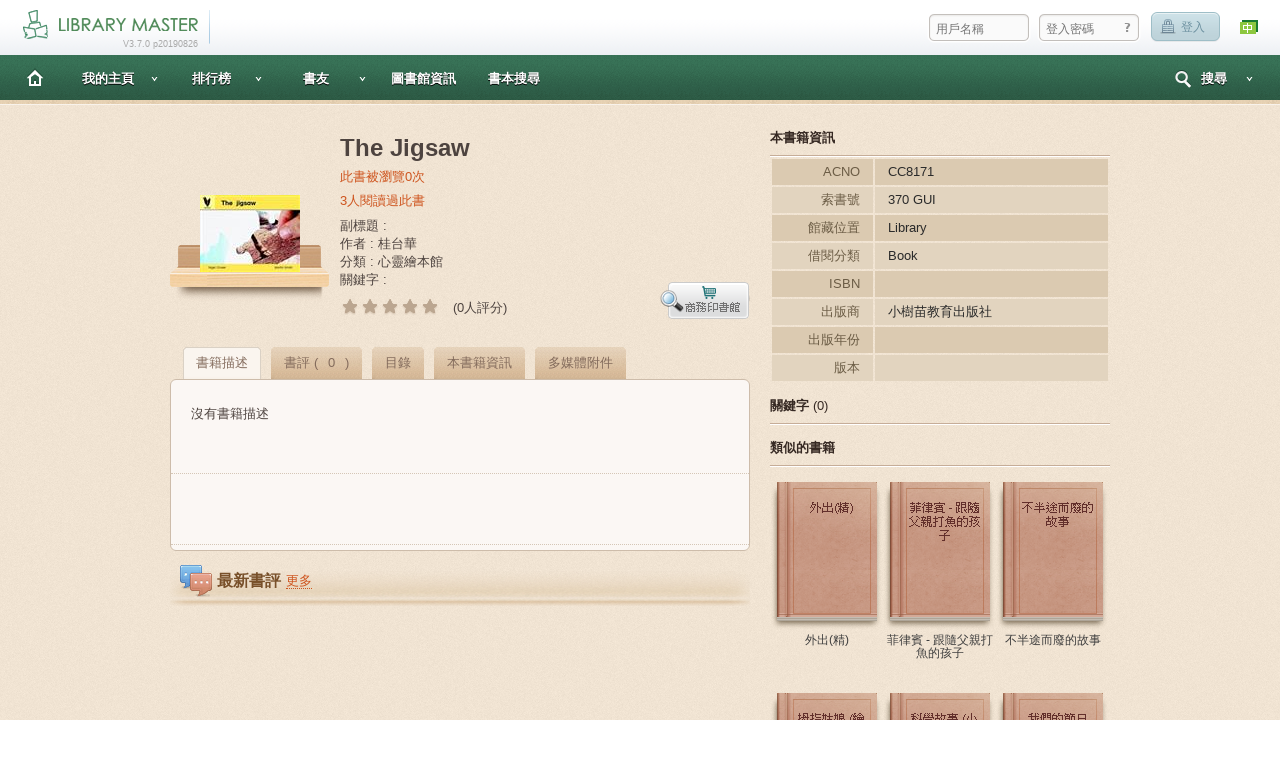

--- FILE ---
content_type: text/html; charset=utf-8
request_url: http://library.sunkei.edu.hk/Pages/Book.aspx?acno=CE3440
body_size: 26326
content:

<!DOCTYPE html PUBLIC "-//W3C//DTD XHTML 1.0 Strict//EN" "http://www.w3.org/TR/xhtml1/DTD/xhtml1-strict.dtd">
<html>
<head id="ctl00_head1"><title>
	The Jigsaw
</title>
<meta http-equiv="Content-Type" content="application/xhtml+xml; charset=UTF-8" /><div id="ctl00_StyleSheetCombiner1_pnlHandler">
	
<link rel='stylesheet' type='text/css' href='../csshandler.ashx' />
</div>

<div id="ctl00_StyleSheetCombiner1_pnlCss">
	
<link rel='stylesheet' type='text/css' href='../Data/style/book_profile.css' />
<link rel='stylesheet' type='text/css' href='../Data/style/profile.css' />
<link rel='stylesheet' type='text/css' href='../Data/style/widget_comment.css' />
</div>	
	<script type="text/javascript" src="../ClientScript/jquery-1.4.2.min.js"></script>
    <script type="text/javascript" src="../ClientScript/jquery.carousel.min.js"></script>
	<script type="text/javascript" src="../ClientScript/jquery.scrollTo-1.4.0-min.js"></script>
	<script type="text/javascript" src="../ClientScript/jquery.toplink.js"></script>
	<script type="text/javascript" src="../ClientScript/jquery-ui-1.8.custom.min.js"></script>
	<script type="text/javascript" src="../ClientScript/fancybox/jquery.mousewheel-3.0.2.pack.js"></script>
	<script type="text/javascript" src="../ClientScript/fancybox/jquery.fancybox-1.3.1.js"></script>
    <script type="text/javascript" src="../ClientScript/jquery.placeholder.js"></script>
	<script type="text/javascript" src="../ClientScript/header.js"></script>
	<script type="text/javascript" src="../ClientScript/jquery.qtip-1.0.min.js"></script>
	<script type="text/javascript" src="../ClientScript/cfe.js"></script>
	<script type="text/javascript" src="../ClientScript/jquery.autocomplete.min.js"></script>
	<link rel="stylesheet" type="text/css" href="../ClientScript/fancybox/jquery.fancybox-1.3.1.css" media="screen" /><link href="../AdminPopup/css/confirm_box.css" media="all" rel="stylesheet" type="text/css" /><link href="../Data/style/front.css" media="screen, projection" rel="stylesheet" type="text/css" /><link rel="shortcut icon" href="../favicon.ico" /><link rel="icon" type="image/gif" href="../animated_favicon1.gif" /></head>
<body class='logged-out'>
<form name="aspnetForm" method="post" action="Book.aspx?acno=CE3440" id="aspnetForm">
<div>
<input type="hidden" name="__EVENTTARGET" id="__EVENTTARGET" value="" />
<input type="hidden" name="__EVENTARGUMENT" id="__EVENTARGUMENT" value="" />
<input type="hidden" name="__VSTATE" id="__VSTATE" value="H4sIAAAAAAAEAO29B2AcSZYlJi9tynt/SvVK1+B0oQiAYBMk2JBAEOzBiM3mkuwdaUcjKasqgcplVmVdZhZAzO2dvPfee++999577733ujudTif33/8/XGZkAWz2zkrayZ4hgKrIHz9+fB8/Iv7vX/M3nf2mv+5vuL27u7N/796n+zsPf9PZb/NrneOfX4u++m1+nV/r1+Z/f53f9Lf5tX7BjxXLZV7P20X56/5mP3lv/GC8k672dnYf7hzsfTr7tX4MTX7tpp7+un/mrzlv29Wju3ez1WpcFpM6q68XWdPm9XhaLcbzt48Odg527/5k0RRtVY+zZvXu92im86oqz2af3bv/cPf+zsOHv3Dd5PWb61X+2c4vbOdF8zK7yD9TuApz3KyXb/NinM/WBPQuWjR3n1TVWwb5Cz+993Bnf3/v/v2Dg4f7B7sPHx7Mfq1fl0bzG53/pkD113mTv2t/3V9zZzajkdLfv27TXpf5r/sbz4pmVWbXj5bVMj+c/Vq/Fhr/Lr/Wr5vs/Od/9B/5X/3Vf/p/9df+GfQGU+X8N/3NZvTl+a/1a/42v9Zv9uv+2H/2D/z5/8Wf+Zf/F3/eX/jr/pq7F7/Zr5vQ39T+P/+j/oj01/019y64G7T/tan9r/Vr/Ta/9m/26/56/8Uf/Qf9F3/eH/3r/lrbaP9b/Fd/0B/8n/9df+1//if+Mf/l3/AX/5d/0h/xn/+pf/Gv+2u+oS9+vf/8r/+7/ss/jaC+BpBfx58gQvs3/P1/17M2X5xU62X7a/3f9PymMspfj3BkxGmEPH2/y6+V4xv55f8B7DPKEvgBAAA=" />
<input type="hidden" name="__VIEWSTATE" id="
__VIEWSTATE" value="" />
</div>

<script type="text/javascript">
//<![CDATA[
var theForm = document.forms['aspnetForm'];
if (!theForm) {
    theForm = document.aspnetForm;
}
function __doPostBack(eventTarget, eventArgument) {
    if (!theForm.onsubmit || (theForm.onsubmit() != false)) {
        theForm.__EVENTTARGET.value = eventTarget;
        theForm.__EVENTARGUMENT.value = eventArgument;
        theForm.submit();
    }
}
//]]>
</script>


<script src="/WebResource.axd?d=K6q3YBBKH3eanB264iuewL1Xop_jjGrSPmgYGAa6VgDgm0rF23dxUD0gIo0p20KcQEiSLm_vN-jUbiW5W9-o4kKorbE1&amp;t=637812243300000000" type="text/javascript"></script>


<script src="/ScriptResource.axd?d=AbX9bD7w5iDPuLscMRZWY6nl7dMWU98olBf1JImw63_3i0vH7d3QXnnXioym8CQTHtyY4_cCpPDSstULZppVA8r_j_q1Vt48T9W449ZeD-6mlwVOJoq3h2r8MJnI8XnSndFkig2&amp;t=633049125920000000" type="text/javascript"></script>
<script src="/ScriptResource.axd?d=LYOvpYOhd6Z5x81sBN8j7Yaf82Q41DZyN6RpHTodudpVrORHEHKYK0jxL3FJvvuvBhPzq0TJvvrpEEB_vLUinN7Lqd395NkBTV1FqpGIq8wyaNFZgVRpeJrPvkbKmE_fP7I8_A2&amp;t=633049125920000000" type="text/javascript"></script>
<script src="/ScriptResource.axd?d=p-Sy1go8UXLt1e2icoj9VHX4ONhbguM2Pg5oZvw_mSMaWRf_BxjJLQn489ljjHQODM6qPerOcGpkfFCRwerwu_1mEhoU_GrcaL6B9P5vmQ8UkiJJT2juxIZeMotUnv_w8-DsedLlumJdPJYSfdH2XcBkypw1&amp;t=633084510300000000" type="text/javascript"></script>
<script src="/ScriptResource.axd?d=loSzDIRJRB67jOaa0UVtVBTnOUD-GT546OTtUnWu-KiWPhxlEZcxugYd3GSxGoXj3d-EJ3kyQc2XXWIh6pjbOvgSqJeU_8PxYOTVDLShwtp_AGgjJk0GdAH8rHnIBRX8ePoby9_9g1r5D6PAm2vlb92H98I1&amp;t=633084510300000000" type="text/javascript"></script>
<script src="/ScriptResource.axd?d=ojEPLEwTKCGLStGq0WOawmzshtmLXFwd5thomOM5kVkBOcxkM8cuj0TU3C64XN03i-lyvjBF_lXmu0zqtg3Qo-V4gJ8Iq1NmWUW1zNLDIF07ytaipLGhVullFhHHv1TUFR_Y7QOPt4ReymMQwJ5fHVJKx3Y1&amp;t=633084510300000000" type="text/javascript"></script>
<script src="/ScriptResource.axd?d=aAuUj8DXs7BMUiJL3JBnhZW5J9g6cquDtdl-GBkXDxDWvDVeGQ7H6EAAwmF_gr8oq7z2VkPxNb6jXwVk1qVietpGh8rdS9OnSPwOMz2QTcEzDM2_ryAbxIkuPFguAp_Pu_4DX7484SxdvMSNHVQ-rFfRMopqGSR2vAMHLU3wUGImVr7i0&amp;t=633084510300000000" type="text/javascript"></script>
<script src="/ScriptResource.axd?d=rBac_WwXXmoHX9w-TdyHlnkNnzT7nxB2pHgd21Q8HnVq_5UNjiwUbxas4gUNeytA_VkvFvt9ttB1vk-VsAdPO-U8D9zo4jcjVOb1S4iUlXXRIYhRvuNxOt6seyFz4pLIPUu4SELvzcqfyMIpv50IJ-hQ-NmZNTyAib7CRNrtVgF_kvhE0&amp;t=633084510300000000" type="text/javascript"></script>
<script src="/ScriptResource.axd?d=lZMpCk8pk7f9rh3lhpT6GZGCKnKS1uWHo7gf3CXMcz34TGvXT-Ip90_ciUaFEBB7uqkJm95T1prDj477EV7xYVMTbtb1T0g6fimwlE__jE44zxBEHE-PHHFtRi3w9ha8bxuMc2fj5Fay5IQ_1EZeirzi9bo1&amp;t=633084510300000000" type="text/javascript"></script>
<script src="/ScriptResource.axd?d=Pf5_YiNBUl_Gglw48630lS6QxU8FaSQXYg8oq3RDBJvP7O_B6Z1NMJSM057yiTCzUEpw4Fyl763LI1lI0l7RpJv2LoEVljRXhlqOwSH4vgzO7nGHWeag0lLpEMmGel_-EbCTPoP8i_7ncerp7yUK_pFmjOx9yOQmGKOWkBKhIgf6MC560&amp;t=633084510300000000" type="text/javascript"></script>
<script src="/ScriptResource.axd?d=7hS5LNpctE6BrZYoMCrkUi0hX9l9lMrNRPZMcunZtUdoGtYyMcafk4_0ZhhA6-Cjc_GU7Q98mQXSw3H3V3JcebFfvGwb6Cuc1no8BV3RWtjTwMf37R_z44Avl3LT-hwNn6MWWUWOFTr6zKgb5EHwOmA0OtyPRKfyREFfp9OAoIYlKxD10&amp;t=633084510300000000" type="text/javascript"></script>
<script src="/ScriptResource.axd?d=QWJ1bxnvD3qp70iNCpmJuNcZTwL18K14AnvV_eenrd6SdDni_7ImcPYVuZls5Coewc48ojrA9M73c6VYYQLbwPtqvdMj7M0FYVL99ERSiw0ve20dAbtQ_HoxKFHdZrAhDr-438pc726Luzu6Y1L3zMWwoxw1&amp;t=633084510300000000" type="text/javascript"></script>
<script src="/ScriptResource.axd?d=rSbE0MY4wnHG3NgdixZHLdXdtJUS_EEQKyKVxSzBPc6lK-VDs3OWMVjP_kToyNXYil5urhoviXWP-8_q-sbzwrOObrS13obdMGHRPlLzIpM-ev8m_mKcANirCl9ADW8Hvms6SyCBLRTV_irfCr0JLDonN1UuoHuL_KVUZxSSYYrI38VW0&amp;t=633084510300000000" type="text/javascript"></script>
<script src="../ClientScript/ModalUpdateProgress.js" type="text/javascript"></script>
<script src="../Services/UserService.asmx/js" type="text/javascript"></script>
<script src="../Services/BookService.asmx/js" type="text/javascript"></script>
<script src="../Services/CommentService.asmx/js" type="text/javascript"></script>
<script src="../Services/BookSelfService.asmx/js" type="text/javascript"></script>
<div>

	<input type="hidden" name="__EVENTVALIDATION" id="__EVENTVALIDATION" value="/wEWEQL+raDpAgKZ+Z3nAwKcw9vRDAK4zLKZDwLO3rzSBgK0+7KUAwK1+7KUAwKd68uxDQLy64eyDQLz64eyDQLcxvKjDQLalPHZAwLO7OnwDwLtnqaxAwLIooS1CQKHo8X1DQLCk5svwP8i54j5HABjveaNfRjLY2MTniI=" />
</div>
<script type="text/javascript">
//<![CDATA[
Sys.WebForms.PageRequestManager._initialize('ctl00$ScriptManager1', document.getElementById('aspnetForm'));
Sys.WebForms.PageRequestManager.getInstance()._updateControls(['tctl00$ContentPlaceHolder1$upComment'], ['ctl00$ContentPlaceHolder1$btnAddComment','ctl00$ContentPlaceHolder1$btnRenowComment','ctl00$ContentPlaceHolder1$btnSortOrFilter','ctl00$ContentPlaceHolder1$btnAddReply'], [], 90);
//]]>
</script>

<span id="top-link"><a id="linkToTop" href="#top"><span class="ghosty">[TOP]</span></a></span>
<div id="header">
    

<script type="text/javascript">
    $(document).ready(function () {
        //        if ('' == 'ADMIN9') {
        //            document.getElementById("sitemap").innerHTML = document.getElementById("sitemap").innerHTML + '<li><a target="_blank" href="../PrivatePages/_ebs_login.html">[Ebookstore]</a></li>';
        //        }

        $("select#searchType").change(headTypeChange);

        $('#inbox-link').fancybox({
            'width': 700,
            'padding': 0,
            'height': 630,
            'autoScale': false,
            'transitionIn': 'none',
            'transitionOut': 'none',
            'type': 'iframe',
            'showCloseButton': false,
            'hideOnOverlayClick': false,
            'onCleanup': function () {
                LMOpac.Web.Services.UserService.GetUnReadMail(readMailSucceededCallback);
                return true;
            }
        });

        $("#search").autocomplete("../Services/SearchBookAutoComplete.ashx?t=" + $("select#searchType").val(), {
            width: 260,
            selectFirst: false
        });

        if ("" != "") {
            LoggedLoad();

            if ("False" || "False" == "True") {
                $('.admin').css("display", "block");
                $('.btn_fn_admin').css("display", "block").each(function () {
                    $(this).check_btn_effect_needs();
                });
            }
        }

        //提示需要登录
        if ('' == 'true') {
            $("#loginErrorText").addClass("show_error");
            $(".login_acc_input").addClass("input_error");
            $(".login_pw_input").addClass("input_error");
            $("#loginErrorText").html("<span>*請先登入後繼續訪問</span>");
            window.setTimeout(function () {
                $("#loginErrorText").html("");
                $("#loginErrorText").removeClass("show_error");
                $(".login_acc_input").removeClass("input_error");
                $(".login_pw_input").removeClass("input_error");
            }, 12000);
        }

        $("#forgetPwd").fancybox({
            'width': 360,
            'padding': 0,
            'height': 250,
            'autoScale': false,
            'transitionIn': 'none',
            'transitionOut': 'none',
            'type': 'iframe',
            'showCloseButton': false,
            'hideOnOverlayClick': false,
            'titleShow': false
        });
    });

    function login() {
        var sno = $get("username").value;
        var pass = $get("password").value;
        if (!sno.trim()) {
            $("#loginErrorText").addClass("show_error");
            $(".login_acc_input").addClass("input_error");
            $(".login_pw_input").addClass("input_error");
            $("#loginErrorText").html("<span>*請輸入用戶名稱和密碼 </span>");
            window.setTimeout(function () {
                $("#loginErrorText").html("");
                $("#loginErrorText").removeClass("show_error");
                $(".login_acc_input").removeClass("input_error");
                $(".login_pw_input").removeClass("input_error");
            }, 3000)
            return;
        }
        $.get('../Handlers/UserLogin.ashx?639044255889481998', { "sno": sno, "pass": pass }, function (result) {
            if (result == "Successful") {
                window.location.reload();
            }
            else if (result == "Warn") {
                $("#loginErrorText").addClass("show_error");
                $(".login_acc_input").addClass("input_error");
                $(".login_pw_input").addClass("input_error");
                $("#loginErrorText").html("<span>*登入無效，請檢查密碼</span>");
                window.setTimeout(function () {
                    $("#loginErrorText").html("");
                    $("#loginErrorText").removeClass("show_error");
                    $(".login_acc_input").removeClass("input_error");
                    $(".login_pw_input").removeClass("input_error");
                }, 12000);
            }
            else {
                //fancyAlert(result.substring(5));
            }
        });

    $('.placeholder').placeholder();

        // input typing color
    $('.placeholder').each(function () {
        var $input = $(this);
        $input.focusin(function () {
            $input.addClass('typing');
        });
        $input.focusout(function () {
            $input.removeClass('typing');
        });
    });

        // resizable init
    $('.resizable').TextAreaResizer();
}

function logout() {
    $.get('../Handlers/UserLogout.ashx?639044255889481998', null, function (result) {
            if (result == "Successful") {
                window.location.reload();
            }
        });
    }

    function LoggedLoad() {
        $('body').addClass('logged-in').removeClass('logged-out');
        $('#signin_menu.popup').hide();
        window.setTimeout(function () {
            toEbsClose();
        }, 10000);
    }

    function readMailSucceededCallback(result) {
        $('#inbox-link').attr("href", "../AdminPopup/Mailbox.aspx?" + Math.random());
        $('#ctl00_Header1_spanInbox').html(result);
        if (result == 0)
            $('#ctl00_Header1_spanInbox').css("text-decoration", "none");
    }

    function headTypeChange() {
        $("#search").unautocomplete();
        $("#search").autocomplete("../Services/SearchBookAutoComplete.ashx?t=" + $("select#searchType").val(), {
            width: 260,
            selectFirst: false
        });
    }

    function enterLogin(e) {
        var keyCode = e.keyCode ? e.keyCode : e.which ? e.which : e.charCode;
        if (keyCode == 13) {
            login();
        }
    }
    $('#comment-click').click();

    function enterSeach(e) {
        var keyCode = e.keyCode ? e.keyCode : e.which ? e.which : e.charCode;
        if (keyCode == 13) {
            search();
        }
    }

    function search() {
        var type = $get("searchType").value;
        var key = encodeURIComponent($get("search").value.trim());
        if (key != "") {
            document.location.href = "Search.aspx?type=" + type + "&key=" + key;
        }
    }

    function checkDel(o) {
        fancyConfirm("是否確定刪除 ", function (ret) {
            if (ret) {
                __doPostBack(o.id.replace(new RegExp("_", "gm"), "$"), '');
            }
        });
        return false;
    }

    function checkCustomLinkSave(o) {
        fancyConfirm("是否確定存儲", function (ret) {
            if (ret) {
                __doPostBack(o.id.replace(new RegExp("_", "gm"), "$"), '');
            }
        });
        return false;
    }

    function toEbsClose() {
        $('#ctl00_Header1_spanEbs').hide();
        $('#ctl00_Header1_divEbs').hide();
    }

    function clearBooksCache() {
        $.get("../Handlers/ClearBooksCache.ashx?" + Math.random(), { "d": "1" }, function (data) {
            if (data == "OK") {
                fancyAlert("成功清除緩存");
            } else {
                fancyAlert("清除緩存失敗");
            }
        });
    }
</script>
<div id="top">
    <div id="user-toolbar">
        <a class="owner item logged-in" href="Dashboard.aspx#stats">
            <span id="ctl00_Header1_spanSno"></span>
        </a>
        <a id="inbox-link" class="inbox item logged-in" href="../AdminPopup/Mailbox.aspx?639044255889481998">
            <span>收件夾</span>
            <span id="ctl00_Header1_spanInbox" class="not_yet_bg">
                
            </span>
        </a>
        <a class="logout item logged-in signout_btn" href="#" id="signout" onclick="logout();">
            <span>登出</span>
        </a>
        <a id="ctl00_Header1_btnChangeLang" class="item lang_btn lang_is_zh" title="Change Language / 切換語言" href="javascript:__doPostBack('ctl00$Header1$btnChangeLang','')"><span>Change Language / 切換語言</span></a>
        <div class="login_section_contn logged-out">
            <div class="login_section">
                <p id="loginErrorText" class="login_notice_error"></p>
                <div class="input_login login_acc_input">
                    <input id="username" name="username" value="" title="username" tabindex="4" type="text" onkeypress="enterLogin(event);" placeholder="用戶名稱" />
                </div>
                <div class="input_login login_pw_input">
                    <input id="password" name="password" value="" title="password" tabindex="5" type="password" onfocus='$("#forgetPwd").hide()' onblur='$("#forgetPwd").show()' onkeypress="enterLogin(event);" placeholder="登入密碼" />
                    <a id="forgetPwd" href="../AdminPopup/ForgetPassword.aspx" title='忘記密碼'><span>?</span></a>
                </div>
                <div class="input_login login_checkbox" style="display: none">
                    <input id="remember" name="remember_me" value="1" tabindex="7" type="checkbox" />
                    <label for="remember"></label>
                </div>
                <div class="logout logged-out signin_btn">
                    <a id="signin_submit" tabindex="6" onclick="login();" href="javascript:;"><span>登入</span></a>
                </div>
            </div>
        </div>
        <script type="text/javascript">
            $(function () {
                $("#username").placeholder();
                $("#password").placeholder();
            });
        </script>
    </div>
    <style type="text/css">
        body.logged-out #user-toolbar .logged-in,
        body.logged-in #user-toolbar .logged-out {
            display: none;
        }
    </style>
    <div id="logo-container" class="section">
        <h1><a href="Index.aspx" id="home-link">
            <span id="ctl00_Header1_lbVersion" class="version_number">V3.7.0 p20190826</span></a><a href="#" class="module-selector">&nbsp;</a></h1>
    </div>
</div>
<div id="nav">
    <div class="nav-inner">
        <div class="nav-menu_wrapper">
            <div class="container">
                <ul id="nav-menu">
                    <li id="liIndex" class="index-page"><a href="Index.aspx">主頁</a></li>
                    <li class="sub-menu">
                        
                        <div class="indicator"><a href="MyProfile.aspx"><span class="text-shadow">我的主頁</span></a></div>
                        <ul>
                            <li id="liDashboard" class="sub-list"><a href="Dashboard.aspx" title=""><span>借閱紀錄</span></a></li>
                            <li id="liBookshelf" class="sub-list"><a href="Bookshelf.aspx" title=""><span>我的書櫃</span></a></li>
                            
                            <li id="liMyReview" class="sub-list"><a href="MyReview.aspx" title=""><span>我的書評</span></a></li>
                            <li id="liRelated" class="sub-list"><a href="Related.aspx" title=""><span>延伸閱讀</span></a></li>
                            <li id="liReport" class="sub-list"><a href="Report.aspx" title=""><span>閱讀報告</span></a></li>
                            
                        </ul>
                    </li>
                    
                    <li class="sub-menu">
                        <div class="indicator"><a href="BookRank.aspx"><span class="text-shadow">排行榜</span></a></div>
                        <ul>
                            <li class="sub-list"><a href="BookRank.aspx"><span class="text-shadow">熱評榜 </span></a></li>
                            <li class="sub-list"><a href="StudentRank.aspx"><span>得分榜</span></a></li>
                        </ul>
                    </li>
                    <li class="sub-menu">
                        
                        <div class="indicator"><a href="Friends.aspx"><span class="text-shadow">書友</span></a></div>
                        <ul>
                            <li class="sub-list">
                                <a href="FriendReview.aspx"><span>書友書評</span></a></li>

                        </ul>
                    </li>
                    <li id="ctl00_Header1_liEBookStore" style="display: none">
                        <a target="_blank" href="../Pages/ToEbs.aspx"><span class="text-shadow">電子書</span></a><span class="tail">&nbsp;</span>
                        <span id="ctl00_Header1_spanEbs" class="tail">&nbsp;</span>
                        <div id="ctl00_Header1_divEbs" class="e_notice">
                            <div class="contn">
                                <div class="contents">
                                    <p>
                                        全新電子書功能現已開放
										<br />
                                        快來體驗電子閱讀的樂趣吧!
                                    </p>
                                    <a href="javascript:toEbsClose();" class="close_e_notice" title="關閉提示">Close</a>
                                </div>
                            </div>
                        </div>
                    </li>
                    <li id="liLibrary"><a href="Library.aspx"><span class="text-shadow">圖書館資訊</span></a><span class="tail">&nbsp;</span></li>
                    <li ><a href="Search.aspx"><span class="text-shadow">書本搜尋</span></a><span class="tail">&nbsp;</span></li>

                    <li id="ctl00_Header1_liAdmin" class="sub-menu" style="display: none">
                        <div class="indicator">
                            <a href="Admin.aspx?639044255889638244"><span class="text-shadow">管理</span></a>
                        </div>
                        <!-- [start] of sub-menu: drop list style menu -->
                        <ul>
                            <li class="sub-list" style="display: none">
                                <a href="Admin.aspx?639044255889638244"><span class="text-shadow">系統管理 </span></a>
                            </li>
                            <li id="ctl00_Header1_liEResource" style="display: none" class="sub-list">
                                <a href="EResource.aspx?639044255889638244"><span class="text-shadow">電子資源 </span></a>
                            </li>
                            <li class="sub-list">
                                <a href="AdminRanking.aspx?639044255889638244"><span class="text-shadow">分析及統計</span></a>
                            </li>
                            
                            <li class="sub-list">
                                <a href="javascript:void(0);" onclick="clearBooksCache();"><span class="text-shadow">清除書本緩存</span></a>
                            </li>
                            <li id="ctl00_Header1_liEBook" style="display: none" class="sub-list">
                                <a href="AdminEbook.aspx?639044255889638244"><span class="text-shadow">電子書管理</span></a>
                            </li>
                        </ul>
                        <!-- [end] of sub-menu: drop list style menu -->
                    </li>
                    
                </ul>
            </div>
        </div>
        <div class="search_btn_on_contn" >
            <a href="javascript:;" class="search_btn_on"><span class="text-shadow">搜尋</span></a>
        </div>
        <div id="search-box" class="search-box_popup_contn">
            <div class="search-box_popup">
                <div class="wrapper_c">
                    <label for="">
                        選擇
                    </label>
                    <div id="search-type">
                        <select id="searchType" class="styled">
                            <option value="1" selected="selected">書名\副題\關鍵字</option>
                            <option value="2">作者</option>
                            <option value="3">科目</option>
                            <option value="4">索書號</option>
                            <option value="6">ACNO</option>
                            <option value="11">集叢題名</option>
                        </select>
                    </div>
                </div>
                <span class="search-wrapper">&nbsp;<input type="text" size="" name="search" id="search" title="book search" onkeypress="enterSeach(event);" /></span>
                <span class="tail">&nbsp;</span>
                <a href="javascript:search()" class="search_btn"><span>搜尋</span></a>
                <input type="hidden" />
            </div>
            <div class="tail">
            </div>
        </div>
    </div>
</div>
<input id="hdnDelValue" type="hidden" value="false" />
<iframe id="ctl00_Header1_iframeV" style="display: none" frameborder="0" scrolling="no" src="http://app.librarymaster.com.hk:8081/Visitor.aspx?schoolId=35915099&amp;userType=0&amp;thisPage=http://library.sunkei.edu.hk/Pages/Book.aspx&amp;639044255889481998"></iframe>

</div>
<div id="content-wrapper">
    
    <script type="text/javascript" src="../ClientScript/jquery.cycle.js"></script>
    <script type="text/javascript" src="../ClientScript/ajaxupload.js"></script>
    <script type="text/javascript">
        //var commentEditObj;
        $(document).ready(function () {

            $('#control-tab').bind('tabsload', function (event, ui) {
            }).tabs({ load: function () {
                $('.ui-tab-ajax-loading').removeClass('ui-tab-ajax-loading');
            }, select: function () {
                $('.tab-content').addClass('ui-tab-ajax-loading');
            }
            });

            $("select#ctl00_ContentPlaceHolder1_ddlSort").change(sortChange);
            $("select#ctl00_ContentPlaceHolder1_ddlFilter").change(filterChange);
            $('#comment-click').bind("click", function () {
                if ($(".s_100").hasClass("on")) {
                    $("#ctl00_ContentPlaceHolder1_commentEdit").removeAttr("disabled");
                    $("#ctl00_ContentPlaceHolder1_linkAddComment").removeAttr("disabled");
                }
                else {
                    $("#ctl00_ContentPlaceHolder1_commentEdit").attr("disabled", "disabled").html("加入書櫃並且閱讀完成才可發表評論");
                    $("#ctl00_ContentPlaceHolder1_linkAddComment").attr("disabled", "disabled");
                }
            })

            $.click_comment_detail = function () {
                $('#comment-click').click();
            };

            $('#hold-bubble').addClass('action-status-bubble-show');
            
            $('#ctl00_ContentPlaceHolder1_liComment').click(function () {
                $.click_comment_detail();
            });
            
            $('#reading_status .status_memo a').click(function () {
                $.click_comment_detail();
            });
            $('#linkMoreComment').click(function () {
                $.click_comment_detail();
            });


            $('#book-actions li[rel].action-button').mouseenter(function () {
                var bubble = $(this).attr('rel');
                $('.action-status-bubble-show').removeClass('action-status-bubble-show');
                $('#' + bubble).addClass('action-status-bubble-show');
            });
            $('#book-actions li.action-button').mouseleave(function () {
            });
            $('#book-actions li:last').addClass('last');
            if ($('#ctl00_ContentPlaceHolder1_btnBookShelf').hasClass('on')) {
                $("#r_status").show();
            }
            else {
                $("#r_status").hide();
            }

            

            if ('' != '') {
                //获取附件
                $.get("../Handlers/BookAttachments.ashx", { "acno": "CE3440" }, function (r) {
                    $("#attachment_list").html(r);

                    $('.fancy').click(function (e) {
                        $('#att_item_holder').load(this.href, null, function (data) {
                            $.fancybox({
                                'href': '#att_item_holder',
                                'content': data,
                                'padding': 0,
                                'showCloseButton': false,
                                'onComplete': function () {
                                    //$.fancybox.resize(); 
                                }
                            });
                        });
                        e.preventDefault();
                    });
                });

                $.get("../Handlers/BookRecommend.ashx", { "acno": "CE3440" }, function (r) {
                    if (r != "") {
                        $("#linkPromote").html(r);
                        if (r == "您是否要推介此書") {
                            $("#spanPromote").show();
                        }
                    } else {
                        $("#linkPromote").hide();
                        $("#spanPromote").show();
                    }
                });

                $("#divPromoteBook").show();
                $(".cm_reply_zone").show();
                $(".cm_set").show();
            }
            else {
                $(".cm_reply_zone").hide();
                $(".cm_set").hide();
            }

            if ('False' != 'True') {
                $(".admin").hide();
            }

            if ('False' != 'True' || 'False' != 'True') {
                $(".span_att").show();
            }
            else {
                $(".span_att").hide();
            }

            $(".imgTocLoad").load(function () {
                if (this.width > 500) {
                    this.width = 500;
                }
            });

            
            $("#rate-counter").html("(" + $("#ctl00_ContentPlaceHolder1_txtCommentCount").html() + "人評分)");
            
        });

        $(document).ready(function () {
            //異步上傳
            var button = $('#btnAddAttach'), interval;
            new AjaxUpload(button, {
                action: '../PrivatePages/_upload_book_attach_async.aspx?acno=CE3440',
                name: 'myfile',
                onSubmit: function (file, ext) {
                    this.disable();
                    if (!(ext && /^(pdf|doc|docx|xls|xlsx|ppt|pptx|txt|html|epub|mobo|jpg|png|jpeg|gif|bmp|mov|mp3|mp4|rmvb|mpg|flv|swf|zip|rar|7z|dtt)$/.test(ext))) {
                        fancyAlert("格式錯誤");
                        this.enable();
                        return false;
                    }
                },
                onComplete: function (file, response) {
                    this.enable();
                    $("#spanFile").html('');
                    if (response && response == "success") {
                        $.get("../Handlers/BookAttachments.ashx", { "up": "1", "acno": "CE3440"},
                        function (r) {
                            $("#attachment_list").html(r);
                        });
                    }
                    else {
                        fancyAlert(response.substring(5));
                    }
                }
            });
        });

        $(document).ready(function () {
            $('#att_upload .up_load_box').addClass('on');
            $('.up_load').click(function () {
                $('.up_load_box').siblings('.att_box').removeClass('on');
                $('.up_load_box').addClass('on');
            });
            $('.emb_load').click(function () {
                $('.emb_load_box').siblings('.att_box').removeClass('on');
                $('.emb_load_box').addClass('on');
            });
            $('.link_load').click(function () {
                $('.link_load_box').siblings('.att_box').removeClass('on');
                $('.link_load_box').addClass('on');
            });
        });

        $(document).ready(function () {
            $('.fadeBox').css({
                'background': 'url(../Data/images/bg.jpg) repeat'
            });
            $.click_reco_btn = function () {
                $('.bk_reco_btn').click();
            }
            $.reco_btn_fade = function () {
                $('.fadeBox').animate({
                    opacity: 'hide',
                    left: '-40'
                }, 'slow')
            }
            $('.bk_reco_status').click(function () {
                $.click_reco_btn();

            });
            $('.bk_reco_btn').click(function () {
                $.reco_btn_fade();
            });
        });

        $(document).ready(function () {
            //$('.fancy').fancybox({
            //                'padding': 0,
            //                'autoScale': false,
            //                'transitionIn': 'none',
            //                'transitionOut': 'none',
            //                'width': 700,
            //                'height': 630,
            //                'type': 'iframe',
            //                'showCloseButton': true
            //});
            $('.fancy').click(function (e) {
                $('#att_item_holder').load(this.href, null, function (data) {
                    $.fancybox({
                        'href': '#att_item_holder',
                        'content': data,
                        'padding': 0,
                        'showCloseButton': false,
                        'onComplete': function () {
                            //$.fancybox.resize(); 
                        }
                    });
                });
                e.preventDefault();
            });

            $('.cm_set_reply').fancybox({
                'width': 500,
                'padding': 0,
                'height': 400,
                //'autoScale': false,
                'transitionIn': 'none',
                'transitionOut': 'none',
                'type': 'iframe',
                'showCloseButton': false,
                'hideOnOverlayClick': false
            });
        });
    </script>
    <script type="text/javascript">
        $(document).ready(function () {
            // ebook hits flag effect //
            var $e_reso_img = $('.book-cover-list .e-reso .book-image');
            $e_reso_img.wrap('<div class="e-reso_img" />');
            $('.e-reso_img').append('<img src="../Data/images/flag_e_resources.png" class="flag_e-reso" />');

            // ebook cover style //
            var $e_book_cover = $('.book-cover-list .e-book');
            $e_book_cover.each(function () {
                $(this).find('.book-image').wrap('<div class="e_cover" />');
                $(this).find('.e_cover').before('<div class="e_cover_top" />');
                $(this).find('.e_cover_top').append('<img src="../Data/images/bookshelf/ebook_bg_big_01.png" />');
                $(this).find('a').append('<div class="e_cover_tail" />');
                $(this).find('.e_cover_tail').append('<img src="../Data/images/bookshelf/ebook_bg_big_03.png" />');
                $(this).wrapInner('<div class="e_cover_wrap" />');
                $(this).find('.profile-link').wrapInner('<div class="ebook-link_contn" />');
                $(this).find('.tiny-book-name').appendTo($(this).find('.profile-link'));
            });

            // remark qtip //
            $('.remark a[title]').qtip({
                position: {
                    target: 'mouse',
                    adjust: {
                        x: +10,
                        y: -50,
                        resize: true,
                        mouse: true
                    }
                },
                style: {
                    padding: 5,
                    color: '#cfc2ae',
                    background: '#51453b',
                    border: {
                        width: 5,
                        radius: 5,
                        color: '#51453b'
                    },
                    tip: {
                        corner: 'bottomLeft',
                        color: '#51453b'
                    }
                }
            });
        });
        

                
    </script>
    <script type="text/javascript">

        function enterComment(e) {
            var keyCode = e.keyCode ? e.keyCode : e.which ? e.which : e.charCode;
            if (keyCode == 13) {
                addComment();
            }
        }

        function addComment() {
            if (!$(".s_100").hasClass("on")) {
                $("#comMsg").html("閱讀完成才可評論 ");
                window.setTimeout(function () {
                    $("#comMsg").html("");
                }, 3000);
                return;
            }
            if ($("#ctl00_ContentPlaceHolder1_commentEdit").val() == "") {
                $("#comMsg").html("請加入評論 ");
                window.setTimeout(function () {
                    $("#comMsg").html("");
                }, 3000);
                return;
            }
            $("#comMsg").html("");
            var val = $("#ctl00_ContentPlaceHolder1_hdnMarkType").val();
            var body = $("#ctl00_ContentPlaceHolder1_commentEdit").val();
            if (body.length > 3000) {
                fancyAlert("內容最長為3000字 ");
                return;
            }

            else if (body.length < 10) {
                fancyAlert("字數不能少於10個");
                    return;
                }
            switch (val) {
                case "0":
                    $("#comMsg").html("請先登錄");
                    break;
                case "1":
                    if ("CE3440" && '') {
                        $get("ctl00_ContentPlaceHolder1_hdnMark").value = $("#commentMake").attr("rel");
                        __doPostBack('ctl00$ContentPlaceHolder1$btnAddComment', '');

                        
                    }
                    else {
                        $("#comMsg").html("請先登錄");
                    }
                    break;
                case "2":
                    if ("CE3440" && '') {
                        fancyConfirm("較早的評論將會被現在的新評論覆蓋，是否確定提交？", function (ret) {
                            if (ret) {
                                $get("ctl00_ContentPlaceHolder1_hdnMark").value = $("#commentMake").attr("rel");
                                __doPostBack('ctl00$ContentPlaceHolder1$btnAddComment', '');
                            }
                            
                        })
                    }
                    else {
                        $("#comMsg").html("請先登錄");
                    }
                    break;
            }

            $.post("../Handlers/NewComment.ashx", { "edit": "1", "acno": "CE3440" }, function (r) {
                $("#divNewComment").html(r);
            });

            $('.placeholder').placeholder();
            // input typing color
            $('.placeholder').each(function () {
                var $input = $(this);
                $input.focusin(function () {
                    $input.addClass('typing');
                });
                $input.focusout(function () {
                    $input.removeClass('typing');
                });
            });

            // resizable init
            $('.resizable').TextAreaResizer();

            window.setTimeout(function () {
                $("#comMsg").html("");
            }, 3000);
        }

        function saveBookcase() {
            if ("CE3440" && '') {
                fancyConfirm("是否確定添加到書櫃?", function (ret) {
                    if (ret) {
                        LMOpac.Web.Services.BookSelfService.SaveBookcase('', "CE3440", bookcaseSuccessCallback);
                    }
                })
            }
        }

        function bookcaseSuccessCallback(result) {
            if (result) {
                $get("ctl00_ContentPlaceHolder1_btnBookShelf").style.display = "none";
                $("#txtBookShelf").html("<img src='../Data/images/icons_32/icon_32_15.png' alt='' width='32' height='32' /><br /><strong>添加成功</strong>").css("display", "inline");
                window.setTimeout(function () {
                    $("#txtBookShelf").css("display", "none");
                    $get("ctl00_ContentPlaceHolder1_btnBookShelf").style.display = "inline";
                    $('#ctl00_ContentPlaceHolder1_btnBookShelf').addClass('on');
                    $('#ctl00_ContentPlaceHolder1_lbBookShelf').html('已加至書櫃 ');
                    $get("ctl00_ContentPlaceHolder1_btnBookShelf").onclick = function () { return false; };
                    $("#r_status").show();
                }, 3000);
            }
            else {
                $get("ctl00_ContentPlaceHolder1_btnBookShelf").style.display = "none";
                $("#txtBookShelf").html("<img src='../Data/images/icons_32/icon_32_15.png' alt='' width='32' height='32' /><br /><strong>添加失敗</strong>").css("display", "inline");
                window.setTimeout(function () {
                    $("#txtBookShelf").css("display", "none");
                    $get("ctl00_ContentPlaceHolder1_btnBookShelf").style.display = "inline";
                }, 3000);
            }
        }

        function resBook() {
            if ("CE3440" && '') {
                fancyConfirm("是否確定預借", function (ret) {
                    if (ret) {
                        LMOpac.Web.Services.BookService.AddBookRes('', "CE3440", bookresSuccessCallback);
                    }
                });
            }
        }

        function bookresSuccessCallback(result) {
            if (result == "Successful") {
                $get("ctl00_ContentPlaceHolder1_btnBubble").style.display = "none";
                $("#txtBubble").html("<img src='../Data/images/icons_32/icon_32_10.png' alt='' width='32' height='32' /><br /><strong>預借成功</strong>").css("display", "inline");
                window.setTimeout(function () {
                    $("#txtBubble").css("display", "none");
                    $get("ctl00_ContentPlaceHolder1_btnBubble").style.display = "inline";
                    $('#ctl00_ContentPlaceHolder1_btnBubble').addClass('on');
                    $('#ctl00_ContentPlaceHolder1_lbBubble').html('已預借');
                    $get("ctl00_ContentPlaceHolder1_btnBubble").onclick = function () { return false; };
                }, 3000);
            }
            else {
                $get("ctl00_ContentPlaceHolder1_btnBubble").style.display = "none";
                $("#txtBubble").html("<img src='../Data/images/icons_32/icon_32_10.png' alt='' width='32' height='32' /><br /><strong>" + result + "</strong>").css("display", "inline");
                window.setTimeout(function () {
                    $("#txtBubble").css("display", "none");
                    $get("ctl00_ContentPlaceHolder1_btnBubble").style.display = "inline";
                }, 3000);
            }
        }

        function SaveEvaluated(sno, acno, seq, obj) {
            if ('')
                LMOpac.Web.Services.CommentService.SaveEvaluated(sno, acno, seq, '', evaluatedSuccessCallback, null, { sender: obj });
        }

        function evaluatedSuccessCallback(result, context) {
            if (result == "Successful") {
                $(context.sender).html("<span><strong>謝謝您的支持！</strong></span>");
                window.setTimeout(function () {
                    __doPostBack('ctl00$ContentPlaceHolder1$btnRenowComment', '');
                }, 3000);
            }
            //            else {
            //                $(context.sender).html(result.substring(5));
            //            }
        }

        function promoteBook() {
            if ("CE3440" && '') {
                if ("False" == "True" || "False" == "True") {
                    LMOpac.Web.Services.BookService.AddTeacherPromoteBook("CE3440", promoteBookSuccessCallback);
                }
                else {
                    LMOpac.Web.Services.BookService.PromoteBook('', "CE3440", promoteBookSuccessCallback);
                }
            }
        }

        function promoteBookSuccessCallback(result) {
            if (result == "Successful") {
                $("#spanPromote").hide();
                $("#rate-counter").html('推介成功');
                LMOpac.Web.Services.BookService.GetRecommendedCount("CE3440", recommendedCountSuccessCallback);

            }
            else {
                $("#rate-counter").html(result.substring(5));
            }
        }

        function recommendedCountSuccessCallback(result) {
            $("#rate-counter").html(result);
        }

        function impeach(sno, acno, seq) {
            if ('') {
                fancyConfirm("是否確定檢舉", function (ret) {
                    if (ret) {
                        LMOpac.Web.Services.CommentService.Impeach(sno, acno, seq, '', impeachSuccessCallback);
                    }
                });
            }
            else {
                fancyAlert("請先登錄");
            }
        }

        function impeachSuccessCallback(result) {
            if (result == "Successful") {
                fancyAlert("檢舉已遞交");
            }
            else {
                fancyAlert(result.substring(5));
            }
        }

        function impeachReply(comId) {
            if ('') {
                fancyConfirm("是否確定檢舉", function (ret) {
                    if (ret) {
                        LMOpac.Web.Services.CommentService.ImpeachReply(comId, '', impeachReplySuccessCallback);
                    }
                });
            }
            else {
                fancyAlert("請先登錄");
            }
        }

        function impeachReplySuccessCallback(result) {
            if (result == "Successful") {
                fancyAlert("檢舉已遞交");
            }
            else {
                fancyAlert(result.substring(5));
            }
        }

        function readStatus(val) {
            if (!$('#ctl00_ContentPlaceHolder1_btnBookShelf').hasClass('on')) {
                $("#divReadingMsg").html("請先添加到書櫃 ").show();
                window.setTimeout(function () {
                    $("#divReadingMsg").html("").hide();
                }, 3000);
                return;
            }

            if ($('.s_100').hasClass('on')) {
                return;
            }
            else if ($('.s_50').hasClass('on') && val < 100) {
                return;
            }
            else if (val < 50) {
                return;
            }

            $(".s_0").removeClass('on');
            $(".s_100").removeClass('on');
            $(".s_50").addClass("on");

            $("#divReadingMsg").html("");
            if ('' && 'CE3440') {
                $("#hdnReadStatus").val(val);
                LMOpac.Web.Services.BookSelfService.SaveReadingStatus('', 'CE3440', val, readStatusSuccessCallback);
            }
            else {
                $("#divReadingMsg").html("請先登錄");
                window.setTimeout(function () {
                    $("#divReadingMsg").html("").hide();
                }, 3000);
            }
        }

        function readStatusSuccessCallback(result) {
            if (result == "Successful") {
                switch ($("#hdnReadStatus").val()) {
                    case "0":
                        $(".s_50").removeClass('on');
                        $(".s_100").removeClass('on');
                        $(".s_0").addClass("on");
                        $('#reading_status .status_memo p.open_bk').show();
                        $('#reading_status .status_memo p.finished').hide().addClass('finished');
                        $("#ctl00_ContentPlaceHolder1_commentEdit").attr("disabled", "disabled").html("加入書櫃並且閱讀完成才可發表評論 ");
                        $("#ctl00_ContentPlaceHolder1_linkAddComment").attr("disabled", "disabled");
                        break;
                    case "50":
                        $(".s_0").removeClass('on');
                        $(".s_100").removeClass('on');
                        $(".s_50").addClass("on");
                        $('#reading_status .status_memo p.open_bk').show();
                        $('#reading_status .status_memo p.finished').hide().addClass('finished');
                        $("#ctl00_ContentPlaceHolder1_commentEdit").attr("disabled", "disabled").html("加入書櫃並且閱讀完成才可發表評論 ");
                        $("#ctl00_ContentPlaceHolder1_linkAddComment").attr("disabled", "disabled");
                        break;
                    case "100":
                        $(".s_0").removeClass('on');
                        $(".s_50").removeClass('on');
                        $(".s_100").addClass("on");
                        $('#reading_status .status_memo p.open_bk').hide();
                        $('#reading_status .status_memo p.finished').show().removeClass('finished');
                        $("#ctl00_ContentPlaceHolder1_commentEdit").removeAttr("disabled").html("");
                        $("#ctl00_ContentPlaceHolder1_linkAddComment").removeAttr("disabled");
                        break;
                }
                $(".status_bar").attr("class", "status_bar p_" + $("#hdnReadStatus").val());
            }
            else {
                $("#divReadingMsg").html(result.substring(5));
                window.setTimeout(function () {
                    $("#divReadingMsg").html("").hide();
                }, 3000);
            }
        }

        $(document).ready(function () {
            if ("0" != "0") {
                readStatus("0");
            }
        });

        function addBookAtt(type) {
            if ('' && 'CE3440') {
                var title = "";
                var content = "";
                if (type == 'link') {
                    title = $("#txtLinkTitle").val();
                    $("#txtLinkTitle").val("");
                    content = $("#txtLink").val();
                    $("#txtLink").val("");
                }
                else if (type == 'emb') {
                    title = $("#txtEmbTitle").val();
                    $("#txtEmbTitle").val("");
                    content = $("#txtEmb").val();
                    $("#txtEmb").val("");
                }
                if (title == "" || content == "") {
                    fancyAlert("請加入上載檔案或資料 ");
                    return;
                }
                LMOpac.Web.Services.BookService.AddBookAttach(type, 'CE3440', title, content, addBookAttachSuccessCallback);
            }
        }

        function addBookAttachSuccessCallback(result) {
            if (result == "Successful") {
                $.get("../Handlers/BookAttachments.ashx", { "up": "1", "acno": "CE3440" },
                        function (r) {
                            $("#attachment_list").html(r);
                        });
            }
        }

        function sortChange() {
            $get("ctl00_ContentPlaceHolder1_hdnSort").value = $("select#ctl00_ContentPlaceHolder1_ddlSort").val();
            __doPostBack('ctl00$ContentPlaceHolder1$btnSortOrFilter', '');
        }

        function filterChange() {
            $get("ctl00_ContentPlaceHolder1_hdnFilter").value = $("select#ctl00_ContentPlaceHolder1_ddlFilter").val();
            __doPostBack('ctl00$ContentPlaceHolder1$btnSortOrFilter', '');
        }

        function delAttach(fId) {
            fancyConfirm("是否確定刪除 ", function (ret) {
                if (ret) {
                    $.get("../Handlers/BookAttachments.ashx", { "del": "1", "acno": "CE3440", "fid": fId },
                    function (r) {
                        $("#attachment_list").html(r);
                    });
                }
            });
            return false;
        }

        function commentReply(sno, acno, seq, text) {
            if ('' != '') {
                if (text == '' || text == '回覆 ...') {
                    alert('請輸入回覆內容！');
                }
                else if (text.length < 10) {
                    alert('字數不能少於10個');
                }
                else {
                    $.post("../handlers/CommentReply.ashx?" + Math.random(), { "sno": sno, "acno": acno, "seq": seq, "bySno": '', 'reply': text }, function (result) {
                        if (result == "Successful") {
                            $.post("../Handlers/NewComment.ashx", { "edit": "1", "acno": "CE3440" }, function (r) {
                                $("#divNewComment").html(r);
                                // resizable init
                                $('#divNewComment .resizable').TextAreaResizer();
                                __doPostBack('ctl00$ContentPlaceHolder1$btnRenowComment', '');
                            });
                        } else if (result == "Check") {
                            fancyAlert("需待審核后才能公佈");
                        }
                    });
            }
    }
    else
        fancyAlert("*請先登入後繼續訪問");

        }
    </script>
    <div id="content">
        <div class="wrapper">
            <div class="main clear" id="widget-container">
                <div class="section">
                    <div class="widget" id="book-profile">
    <div class="google_buttons">
        <div style="float:left;"><a id="cp1897_btn" class="btn_google_preview" style="background: url('/Data/images/button/btn_TCP_search.png');width:90px;height:37px;" href="http://www.cp1897.com.hk/Search?Action=2&txtIsbn=" target="_blank">預覽書本</a></div>
        <div id="divGoogleBtn" class="google_buttons_contn contn">
            <a class='btn_google_preview' id='preview_9781863746786' style='display:none;' target='_blank'>預覽書本</a>
										<a class='btn_google_search' id='search_9781863746786' style='display:none;' target=='_blank'>搜尋相關資訊</a>
<script type='text/javascript'>
	                                    function ProcessGBSBookInfo(booksInfo) {
		                                    for (isbn in booksInfo) {
		                                     var element = document.getElementById('preview_'+isbn);
		                                     var element_search = document.getElementById('search_'+isbn);
		                                     var bookInfo = booksInfo[isbn];
                                    					
		                                     if (bookInfo) {
		                                      element.href = bookInfo.preview_url;
		                                      element_search.href = bookInfo.info_url;
                                    		  
		                                      if (bookInfo.info_url != '' ) {
			                                    element_search.style.display = '';
		                                      }
                                    		  
		                                      if (bookInfo.preview == 'full' ||
			                                      bookInfo.preview == 'partial') {
			                                    element.style.display = '';
		                                      }
		                                     }
	                                       }
	                                     }
	                                </script>
	                                <script src='http://books.google.com/books?jscmd=viewapi&bibkeys=9781863746786&callback=ProcessGBSBookInfo'></script>
        </div>
    </div>
    <div class="leading book-shelf">
        <div class="book"><img id="imgCover" src="DownloadCover.aspx?acno=CE3440" class="book-cover" width="100" /></div>
    </div>
    <div class="deck book-info">
        <h3>The Jigsaw</h3>
        <p class="counter-msg">此書被瀏覽0次</p>
        <p class="counter-msg">3人閱讀過此書</p>
        <p> 副標題 : </p>
        <p class="bk_author_name">作者 : 桂台華</p>
        <p>分類 :  心靈繪本館</p>
        <p>關鍵字 : </p>
        <div class="rating">
            <div class="book-rate">
                <div id="divTotalMark" class='rate rate-' rel=''>
                    <img src="../Data/images/light.gif" alt="" width="16" height="20" />
                    <img src="../Data/images/light.gif" alt="" width="16" height="20" />
                    <img src="../Data/images/light.gif" alt="" width="16" height="20" />
                    <img src="../Data/images/light.gif" alt="" width="16" height="20" />
                    <img src="../Data/images/light.gif" alt="" width="16" height="20" />
                </div>
            </div><span id="rate-counter" class="rate-counter"></span>
        </div>
        <div id="divPromoteBook" class="recommend" style="display:none;">
            <span class="orange_btn_m bk_reco_status recommend_icon"><img src="../Data/images/icons_32/icon_25_reco.png" /><a id="linkPromote" href="#" class="reco_me"></a></span>
            <span class="fadeBox"><span id="spanPromote" style="display:none;" class="bk_reco_btn" onclick="promoteBook()">推介此書</span></span>
        </div>
    </div>
</div>
                    <div class="widget" id="book-detail">
                        <div class="main clear" id="detail-controls">
                            <div id="control-tab" class="tab tab-list">
                                <ul class="simple">
                                    <li><a href="#book-details"><span>
                                        書籍描述</span></a><span class="tail">&nbsp;</span></li>
                                    
                                    <li><a id="comment-click" href="#comment-detail"><span>
                                        書評
                                        (<span id="ctl00_ContentPlaceHolder1_txtCommentCount">0</span>)</span></a><span
                                            class="tail">&nbsp;</span></li>
                                    
                                    <li><a href="#book-toc"><span>
                                        目錄</span></a><span class="tail">&nbsp;</span></li>
                                    <li><a href="#book-info"><span>
                                        本書籍資訊</span></a><span class="tail">&nbsp;</span></li>
                                    
                                    <li><a href="#book-multi"><span>
                                        多媒體附件</span></a><span class="tail">&nbsp;</span></li>
                                    
                                </ul>
                                <div class="widget-content tab-content tab-content-simple" id="book-details">
    <span class="detail-section">沒有書籍描述</span>
    <div class="detail-section last">
    </div>
</div>

                                
                                <div class="widget-content tab-content tab-content-simple" id="comment-detail">
                                    <div id="ctl00_ContentPlaceHolder1_my_comment" class="book_id_my_comment" style="display:none;">
                                        <h3 class="comment_type">
                                            我的評論</h3>
                                        <div class="comment_wrapper">
                                            <label>
                                                評分
                                                :</label>
                                            <div class="comment_ans">
                                                <div id="divEditComment" class="book-rate book-rate1">
                                                    <div id="commentMake" class="rate rate-0" rel="0">
                                                        <img src="../Data/images/light.gif" alt="" width="16" height="20" title="1" />
                                                        <img src="../Data/images/light.gif" alt="" width="16" height="20" title="2" />
                                                        <img src="../Data/images/light.gif" alt="" width="16" height="20" title="3" />
                                                        <img src="../Data/images/light.gif" alt="" width="16" height="20" title="4" />
                                                        <img src="../Data/images/light.gif" alt="" width="16" height="20" title="5" />
                                                    </div>
                                                </div>
                                            </div>
                                        </div>
                                        <!--comment_wrapper-->
                                        <div class="comment_wrapper">
                                            <label>
                                                書評
                                                :</label>
                                            <div class="comment_ans">
                                                <textarea name="ctl00$ContentPlaceHolder1$commentEdit" rows="3" cols="3" id="ctl00_ContentPlaceHolder1_commentEdit"></textarea>
                                                <div id="comMsg" style="color: Red">
                                                </div>
                                            </div>
                                        </div>
                                        <div class="submit_wrapper">
                                            <button type="button" style="display: none" class="orange_btn_m disable">
                                                取消</button>
                                            <button id="ctl00_ContentPlaceHolder1_linkAddComment" type="button" onclick="addComment()" disabled="disabled" class="orange_btn_m">
                                            </button>
                                            <input type="hidden" name="ctl00$ContentPlaceHolder1$hdnMark" id="ctl00_ContentPlaceHolder1_hdnMark" value="0" />
                                            <input type="hidden" name="ctl00$ContentPlaceHolder1$hdnMarkType" id="ctl00_ContentPlaceHolder1_hdnMarkType" value="0" />
                                        </div>
                                    </div>
                                    <!--my_comment-->
                                    <div class="comment_type">
                                        <span id="ctl00_ContentPlaceHolder1_txtCommentCount3">0則評論</span>
                                        <div id="ctl00_ContentPlaceHolder1_divFilter" class="right">
                                            <div>
                                                <div class="sorting_cm">
                                                    <label for="">
                                                        排列 :
                                                    </label>
                                                    <div class="sorting_cm_sel">
                                                        <select name="ctl00$ContentPlaceHolder1$ddlSort" id="ctl00_ContentPlaceHolder1_ddlSort" class="styled">
	<option value="1">依日期</option>
	<option value="2">依評分 </option>

</select>
                                                        <span class="tail">&nbsp;</span>
                                                    </div>
                                                </div>
                                                <div class="disp_cm">
                                                    <label for="">
                                                        顯示:
                                                    </label>
                                                    <div class="disp_cm_sel">
                                                        <select name="ctl00$ContentPlaceHolder1$ddlFilter" id="ctl00_ContentPlaceHolder1_ddlFilter" class="styled">
	<option value="-1">所有</option>
	<option value="T">老師及管理員</option>
	<option value="S">學生</option>

</select>
                                                        <span class="tail">&nbsp;</span>
                                                    </div>
                                                </div>
                                            </div>
                                        </div>
                                    </div>
                                    <div id="ctl00_ContentPlaceHolder1_upComment">
	
                                            
                                            

                                            <input type="hidden" name="ctl00$ContentPlaceHolder1$hdnPageCount" id="ctl00_ContentPlaceHolder1_hdnPageCount" />
                                        
</div>
                                </div>
                                <div class="widget-content tab-content tab-content-simple" id="book-toc">
    <div class="detail-section last">
        <p>
            <b>獅子往哪兒逃<br />
            </b>
        </p>
    </div>
</div>
<div class="widget-content tab-content tab-content-simple" id="book-info">
    <div class="detail-section last">
        <table id="publishing-detail">
            <tr>
                <td class="item">
                    ACNO
                </td>
                <td class="value">
                    CC8171
                </td>
            </tr>
            <tr class="even">
                <td class="item">
                    索書號
                </td>
                <td class="value">
                    370 GUI
                </td>
            </tr>
            <tr>
                <td class="item">
                    複本總數
                </td>
                <td class="value">
                    1
                </td>
            </tr>
            <tr class="even">
                <td class="item">
                    館藏位置
                </td>
                <td class="value">
                    Library
                </td>
            </tr>
            <tr class="even">
                <td class="item">
                    借閱分類
                </td>
                <td class="value">
                    Book
                </td>
            </tr>
            <tr>
                <td class="item">
                    ISBN
                </td>
                <td class="value">
                    
                </td>
            </tr>
            <tr class="even">
                <td class="item">
                    出版商
                </td>
                <td class="value">
                    小樹苗教育出版社
                </td>
            </tr>
            <tr>
                <td class="item">
                    出版年份
                </td>
                <td class="value">
                    
                </td>
            </tr>
            <tr>
                <td class="item">
                    版本
                </td>
                <td class="value">
                    
                </td>
            </tr>
            <tr class="even">
                <td class="item">
                    警告
                </td>
                <td class="value">
                    No Alert Message
                </td>
            </tr>
            <tr>
                <td class="item">
                    小說
                </td>
                <td class="value">
                    N
                </td>
            </tr>
            <tr class="even">
                <td class="item">
                    語言
                </td>
                <td class="value">
                    中文
                </td>
            </tr>
            <tr>
                <td class="item">
                    科目
                </td>
                <td class="value">
                     心靈繪本館
                </td>
            </tr>
            <tr  class="even">
                <td class="item">
                    購買日期
                </td>
                <td class="value">
                    
                </td>
            </tr>
            <tr >
                <td class="item">
                    價格
                </td>
                <td class="value">
                    
                </td>
            </tr>
            <tr class="even">
                <td class="item">
                    面(頁)數
                </td>
                <td class="value">
                    
                </td>
            </tr>
            <tr>
                <td class="item">
                    插圖及稽核細節
                </td>
                <td class="value">
                    
                </td>
            </tr>
        </table>
    </div>
</div>
<div class="widget-content tab-content tab-content-simple" id="book-multi">
    <div class="book_attachment">
        <div id="media_function" class="admin">
            <a class="up_load" href="javascript:;"><span>上載檔案</span></a> <a
                class="emb_load" href="javascript:;"><span>加入影片 </span></a> <a class="link_load"
                    href="javascript:;"><span>加入網頁</span></a>
        </div>
        <div id="att_upload" class="admin">
            <div class="up_load_box att_box">
                <label>
                    上載:
                </label>
                <div class="file_uploader_contn">
                    <span id="spanFile" class="file_placeholder">未選擇任何檔案 </span> <a id="btnAddAttach"
                        class="upload_btn file" href="javascript:;">選擇檔案</a>
                </div>
                <span class="remark">支援上載大小: 10mb | <a href="javascript:;" title="pdf, doc, docx, xls, xlsx, ppt, pptx, txt, html, epub, mobo, jpg, png ,jpeg, gif, bmp, mov, mp3, mp4, rmvb, mpg, flv, swf, zip, rar, 7z">
                    檔案類型</a> </span>
            </div>
            <div class="emb_load_box att_box">
                <label for="#">
                    影片 :
                </label>
                <div class="file_uploader_contn">
                    <span class="emb_title_box"><span>標題:</span><span><input type="text"
                        id="txtEmbTitle" /></span><span class="tail">&nbsp;</span></span> <span class="emb_input_box">
                            <span>Youtube:</span><span><input type="text" id="txtEmb" /></span><span class="tail">&nbsp;</span></span>
                </div>
                <div class="btn_fn_admin">
                    <a href="javascript:addBookAtt('emb');" class="admin_add" title=""><span>新增</span></a>
                    <span class="tail"></span>
                </div>
            </div>
            <div class="link_load_box att_box">
                <label for="#">
                    連結 :
                </label>
                <div class="file_uploader_contn">
                    <span class="link_title_box"><span>標題:</span><span><input type="text"
                        id="txtLinkTitle" /></span><span class="tail">&nbsp;</span></span> <span class="link_input_box">
                            <span>http://</span><span><input type="text" id="txtLink" /></span><span class="tail">&nbsp;</span></span>
                </div>
                <div class="btn_fn_admin">
                    <a href="javascript:addBookAtt('link');" class="admin_add" title=""><span>新增</span></a>
                    <span class="tail"></span>
                </div>
            </div>
        </div>
        <div id="attachment_list">
        </div>
        <div id="att_item_holder" style="display: none">
        </div>
    </div>
</div>

                                
                            </div>
                        </div>
                    </div>
                    <div class="widget" id="book-in_preview" style="display: none">
                        <div class="widget_content">
                            <h3 class="comment_type">
                                書內頁預覽</h3>
                            <div class="detail-section">
                                <div id="book-previews"><ul class="tiny-book-list"></ul></div>
                            </div>
                        </div>
                        <script type="text/javascript">
                            $(function () {
                                $('#book-previews').carousel({
                                    dispItems: 4,
                                    pagination: false
                                }).addClass('carousel');

                                $('#book-previews').find('a.fancyPreview').fancybox({
                                    type: 'image',
                                    titlePosition: 'inside'
                                });

                            });
                        </script>
                        <script type="text/javascript">
                            if(0 > 0) {
                                document.getElementById('book-in_preview').style.display = 'block';
                            }
                            else{
                                document.getElementById('book-in_preview').style.display = 'none';
                            }
                        </script>
                    </div>
                    
                    <div class="widget" id="comments">
                        <div class="widget-header">
                            <h2>
                                最新書評</h2>
                            <a id="linkMoreComment" href="#comment-detail" class="more">
                                更多</a>
                        </div>
                        <div class="widget-content" id="divNewComment">
                            
                        </div>
                    </div>
                    
                </div>
                <!-- sidebar -->
                <div class="aside">
                    <div class="widget" id="book-actions">
                        
                    </div>
                    <div class="widget" id="r_status">
                        <div class="widget-header">
                            <h2>
                                閱讀進度</h2>
                        </div>
                        <div id="reading_status" class="widget-content">
                            <ul>
                                <li class="s_0 on"><a href="javascript:readStatus(0);">
                                    未開始</a></li>
                                <li class="s_50"><a href="javascript:readStatus(50);">
                                    閱讀中</a></li>
                                <li class="s_100"><a href="javascript:readStatus(100);">
                                    完成閱讀</a></li>
                            </ul>
                            <input id="hdnReadStatus" type="hidden" value="0" />
                            <div class="status_bar p_0">
                                <div class="status_icon">
                                    <img src="../Data/images/ui/s_bar_icon.png" alt="" width="14" height="9" />
                                </div>
                                <div class="percent">
                                </div>
                            </div>
                            <div class="status_memo">
                                <p class="open_bk">
                                    已加入書櫃的書，可在此處記錄你的閱讀進度啊！
                                </p>
                                <p class="finished">
                                    已看完此書了嗎？<a href="javascript:;">快快寫下你的感想及評分吧! </a>
                                    
                                </p>
                            </div>
                            <p id="divReadingMsg" style="color: Red">
                            </p>
                        </div>
                        <!--reading_status-->
                    </div>
                    <!--r_status-->
                    <div class="widget" id="publishing-info">
                        <div class="widget-header">
                            <h2>
                                本書籍資訊
                                </h2>
                            <a href="#" class="ajax more"></a>
                        </div>
                        <div class="widget-content">
                            <table id="publishing-detail">
                                <tr>
                                    <td class="item">
                                        ACNO
                                    </td>
                                    <td class="value">
                                        CC8171
                                    </td>
                                </tr>
                                <tr class="even">
                                    <td class="item">
                                        索書號
                                    </td>
                                    <td class="value">
                                        370 GUI
                                    </td>
                                </tr>
                                <tr>
                                    <td class="item">
                                        館藏位置
                                    </td>
                                    <td class="value">
                                        Library
                                    </td>
                                </tr>
                                <tr class="even">
                                    <td class="item">
                                        借閱分類
                                    </td>
                                    <td class="value">
                                        Book
                                    </td>
                                </tr>
                                <tr>
                                    <td class="item">
                                        ISBN
                                    </td>
                                    <td class="value">
                                        
                                    </td>
                                </tr>
                                <tr class="even">
                                    <td class="item">
                                        出版商
                                    </td>
                                    <td class="value">
                                        小樹苗教育出版社
                                    </td>
                                </tr>
                                <tr>
                                    <td class="item">
                                        出版年份
                                    </td>
                                    <td class="value">
                                        
                                    </td>
                                </tr>
                                <tr class="even">
                                    <td class="item">
                                        版本
                                    </td>
                                    <td class="value">
                                        
                                    </td>
                                </tr>
                            </table>
                        </div>
                    </div>
<div class="widget" id="tags">
                        <div class="widget-header">
                            <h2>
                                關鍵字
                                <span class="counter">(0)</span></h2>
                            <a href="#" class="ajax more" style="display: none">
                                <img src="../Data/images/icon_16/icon_16_tag_add.png" alt="" width="16" height="16" /></a>
                        </div>
                        <div class="widget-content">
                            <ul class="tag-list">
                                
                            </ul>
                        </div>
                    </div>
<div class="widget book-cover-list" id="similar">
                        <div class="widget-header">
                            <h2>
                                類似的書籍</h2>
                            <a href="#" class="ajax more"></a>
                        </div>
                        <div class="widget-content">
                            <ul class="tiny-book-list"><li><a href='../Pages/Book.aspx?acno=CC2283' class='profile-link'>
                               <img src='../Pages/DownloadCover.aspx?acno=CC2283' class='book-image' width='100' alt='' /><span class='tiny-book-name'>外出(精)</span></a></li><li><a href='../Pages/Book.aspx?acno=CC2303' class='profile-link'>
                               <img src='../Pages/DownloadCover.aspx?acno=CC2303' class='book-image' width='100' alt='' /><span class='tiny-book-name'>菲律賓 - 跟隨父親打魚的孩子</span></a></li><li><a href='../Pages/Book.aspx?acno=CC2688' class='profile-link'>
                               <img src='../Pages/DownloadCover.aspx?acno=CC2688' class='book-image' width='100' alt='' /><span class='tiny-book-name'>不半途而廢的故事</span></a></li><li><a href='../Pages/Book.aspx?acno=CC6083' class='profile-link'>
                               <img src='../Pages/DownloadCover.aspx?acno=CC6083' class='book-image' width='100' alt='' /><span class='tiny-book-name'>拇指姑娘 (繪本世界童話4)</span></a></li><li><a href='../Pages/Book.aspx?acno=CC6319' class='profile-link'>
                               <img src='../Pages/DownloadCover.aspx?acno=CC6319' class='book-image' width='100' alt='' /><span class='tiny-book-name'>科學故事 (小學生必讀)</span></a></li><li><a href='../Pages/Book.aspx?acno=CC8186' class='profile-link'>
                               <img src='../Pages/DownloadCover.aspx?acno=CC8186' class='book-image' width='100' alt='' /><span class='tiny-book-name'>我們的節日</span></a></li></ul>
                        </div>
                    </div>
<div class="widget book-cover-list" id="same_author">
                        <div class="widget-header">
                            <h2>
                                作者
                                <a id="linkAuthor" href="Search.aspx?type=2&key=%e6%b8%b8%e9%9b%85%e7%ad%91">游雅筑</a>
                                相關作品 
                            </h2>
                            <a href="#" class="ajax more"></a>
                        </div>
                        <div class="widget-content">
                            <ul class="tiny-book-list"><li><a href='../Pages/Book.aspx?acno=CC9093' class='profile-link'>
                               <img src='../Pages/DownloadCover.aspx?acno=CC9093' class='book-image' width='100' alt='' /><span class='tiny-book-name'>小星星的光</span></a></li><li><a href='../Pages/Book.aspx?acno=CC9094' class='profile-link'>
                               <img src='../Pages/DownloadCover.aspx?acno=CC9094' class='book-image' width='100' alt='' /><span class='tiny-book-name'>小星星的光</span></a></li></ul>
                        </div>
                    </div>

<div class="widget" id="divCopyAcno">
                        <div class="widget-header">
                            <h2>
                                複本</h2>
                            <a href="#" class="ajax more"></a>
                        </div>
                        <div class="widget-content">
                        
                        </div>
                    </div>


<script>
    $('#cp1897_btn').attr('href', 'http://www.cp1897.com.hk/Search?Action=2&txtIsbn=');
    $('#cp1897_btn').css('top', '2px');
</script>
                    <div class="widget" id="sellers" style="display: none">
                        <div class="widget-header">
                            <h2>購買此書</h2>
                            <a href="#" class="ajax more"></a>
                        </div>
                        <div class="widget-content">
                            <div class="seller">
                                <strong>開益書店</strong> <a href="#" class="contact-link"></a>
                            </div>
                            <ul class="locations">
                                <li>
                                    <img src="../Data/images/map/mk.png" alt="" width="120" height="80" class="map" /><strong>開益書店（旺角）</strong><br />
                                    1/F,,61 Sai Yeung Choi St S, Mongkok<br />
                                    電話號碼: 28366387 </li>
                                <li class="last">
                                    <img src="../Data/images/map/cwb.png" alt="" width="120" height="80" class="map" /><strong>開益書店（銅鑼灣）</strong><br />
                                    1/F, 520 Lockhart Road Causeway Bay<br />
                                    電話號碼: 28366387 </li>
                            </ul>
                        </div>
                    </div>
                    <iframe id="Book" width="100%" height="230" frameborder="0" scrolling="no" src="Adverting.aspx?page=Book">
                    </iframe>
                </div>
            </div>
        </div>
    </div>
    <div id="ctl00_ContentPlaceHolder1_mupSearch" style="display:none;">
	
            <div id="updateAnimation">
                <img src="../Data/images/ajaxLoadingBar.gif" alt="Loading" />
            </div>
        
</div>
    <div style="display: none">
        <a id="ctl00_ContentPlaceHolder1_btnAddComment" href="javascript:__doPostBack('ctl00$ContentPlaceHolder1$btnAddComment','')"></a>
        <a id="ctl00_ContentPlaceHolder1_btnRenowComment" href="javascript:__doPostBack('ctl00$ContentPlaceHolder1$btnRenowComment','')"></a>
        <input type="hidden" name="ctl00$ContentPlaceHolder1$hdnSort" id="ctl00_ContentPlaceHolder1_hdnSort" value="1" />
        <input type="hidden" name="ctl00$ContentPlaceHolder1$hdnFilter" id="ctl00_ContentPlaceHolder1_hdnFilter" value="-1" />
        <a id="ctl00_ContentPlaceHolder1_btnSortOrFilter" href="javascript:__doPostBack('ctl00$ContentPlaceHolder1$btnSortOrFilter','')"></a>
        <a id="ctl00_ContentPlaceHolder1_btnAddReply" href="javascript:__doPostBack('ctl00$ContentPlaceHolder1$btnAddReply','')"></a>
    </div>

</div>
<div id="footer" class="clear">
    
<script type="text/javascript">
    $(document).ready(function() {
        $('#nav-menu .sub-menu .indicator a').click(function() {
            $(this).addClass('act');
            $(this).mouseleave(function() {
                $(this).removeClass('act');
            });
        });
    });
</script>
<div class="wrapper">
	<div class="section">
		<ul id="sitemap">
            <li><a href="MyProfile.aspx">[我的主頁]</a></li>
            <li><a href="BookRank.aspx">[熱評榜 ]</a></li>
            <li style="display:none"><a href="EIndex.aspx">[電子書]</a></li>
            <li><a href="Friends.aspx">[書友]</a></li>
            <li><a href="Library.aspx">[圖書館資訊]</a></li>
            <li><a href="Search.aspx">[書本搜尋]</a></li>
            <li><a href="javascript:;">[購書助手]</a></li>
            <li id="ctl00_Footer1_liAdmin" style="display:none"><a href="Admin.aspx">[管理]</a></li>
            <li><a class="bug_report item logged-in" href="https://spreadsheets.google.com/viewform?authkey=CLfIyTc&hl=en&formkey=dGp1bGpraXBJWVpNTGdfcGZxcng3Z0E6MQ#gid=0" target="_blank">[問題匯報 ]</a></li>
            <li><a href="javascript:;">[說明]</a></li>
        </ul>
		<p class="footnote">如想獲得最佳的視覺效果，請以 IE 7.0 或以上 的瀏覽器及屏幕解像度 1024 x 768 瀏覽。 </p>
	</div>
	<div class="aside">librarymaster.com.hk . All Rights Reserved.</div>
</div>
</div>


<script type="text/javascript">
//<![CDATA[
$('rate-counter').html('(人評分)');Sys.Application.initialize();
Sys.Application.add_init(function() {
    $create(LMOpac.ModalUpdateProgress, {"associatedUpdatePanelId":null,"backgroundCssClass":"modalBackground","displayAfter":500,"drag":false,"dropShadow":true,"x":-1,"y":-1}, null, null, $get("ctl00_ContentPlaceHolder1_mupSearch"));
});
//]]>
</script>
</form>
<script type="text/javascript">
    Sys.WebForms.PageRequestManager.getInstance().add_endRequest(EndRequestHandler);     
    function EndRequestHandler(sender, args)   
    {   
        if (args.get_error() != undefined){  
            if(args.get_error().message.substring(0, 51) == "Sys.WebForms.PageRequestManagerParserErrorException")
            {
                window.location.reload();
            }
            else if(args.get_error().message.substring(0, 51) == "Sys.WebForms.PageRequestManagerServerErrorException")
            {
                
            }
            else
            {
                //alert( "登录超时，请重试！ "); 
            }
            args.set_errorHandled(true); 
        }
    }
    
    function fancyAlert(msg) {
        jQuery.fancybox({
            'padding': 0,
            'modal': true,
            'showCloseButton': false,
            //'content' : "<div style=\"width:240px;\">"+msg+"<div style=\"text-align:right;\"><input type=\"button\" onclick=\"jQuery.fancybox.close();\" value=\"確定\"></div></div>"
            'content': '<div id="confirm_box"><div id="alert" class="confirm_wrapper"><div id="confirm_topper"><div class="close confirm_wrapper"><span class="box_title"><strong>提示 </strong></span><a class="btn_close" href= "javascript:;" onClick="javascript: $.fancybox.close();"><span>關閉</span></a></div></div><div id="confirm_text" class="confirm_wrapper">'+msg+'</div><div id="confirm_footer"><div id="confirm_footer_nav"><div class="confirm_button"><ul><li><div class="btn_fn_admin"><a href="javascript:jQuery.fancybox.close();" class="admin_ok fancyConfirm_ok"><span>確定</span></a><span class="tail">&nbsp;</span></div></li></ul></div></div></div></div></div>',
            onStart: function() {
                jQuery('object').css('visibility', 'hidden');
            },
            onClosed: function() {
                jQuery('object').css('visibility', 'visible');
            }
        });
    }

    function fancyConfirm(msg,callback) {
        var ret;
        jQuery.fancybox({
            padding: 0,
            modal: true,
            showCloseButton: false,
            //content: "<div style=\"width:240px;\">" + msg + "<div style=\"text-align:right;\"><input id=\"fancyConfirm_cancel\" type=\"button\" value=\"取消\"><input id=\"fancyConfirm_ok\" type=\"button\" value=\"確定\"></div></div>",
            content: '<div id="confirm_box"><div id="alert" class="confirm_wrapper"><div id="confirm_topper"><div class="close confirm_wrapper"><span class="box_title"><strong>提示 </strong></span><a class="btn_close" href= "javascript:;" onClick="javascript: $.fancybox.close();"><span>關閉</span></a></div></div><div id="confirm_text" class="confirm_wrapper">' + msg + '</div><div id="confirm_footer"><div id="confirm_footer_nav"><div class="confirm_button"><ul><li><div class="btn_fn_admin"><a href="javascript:;" id="fancyConfirm_cancel" class="admin_cancel fancyConfirm_cancel"><span>取消</span></a><span class="tail">&nbsp;</span></div></li><li><div class="btn_fn_admin"><a href="javascript:;" id="fancyConfirm_ok" class="admin_ok fancyConfirm_ok"><span>確定</span></a><span class="tail">&nbsp;</span></div></li></ul></div></div></div></div></div>',
            onStart: function() {
                jQuery('object').css('visibility', 'hidden');
            },
            onComplete: function() {
                jQuery("#fancyConfirm_cancel").click(function() {
                    ret = false;
                    jQuery.fancybox.close();
                })
                jQuery("#fancyConfirm_ok").click(function() {
                    ret = true;
                    jQuery.fancybox.close();
                })
            },
            onClosed: function() {
                jQuery('object').css('visibility', 'visible');
                callback.call(this, ret);
            }
        });
    }  
</script>
</body>
</html>


--- FILE ---
content_type: text/html
request_url: http://library.sunkei.edu.hk/Pages/DownloadCover.aspx?acno=CC2283
body_size: 28121
content:
�PNG

   IHDR   d   �   ��<   gAMA  ��|�Q�    cHRM  �  �  �R  �@  }y  �  <�  �s<�w  
9iCCPPhotoshop ICC profile  Hǝ�wTT��Ͻwz��0R�޻� �{�^Ea�`(34�!�ED�"HPĀ�P$VD�T�$(1ET,oF֋��������o�������Z ��/��K����<���Qt� �`�) LVF�_�{��ͅ�!r_�zX�p��3�N���Y�|�� ��9,�8%K�.�ϊ��,f%f�(Aˉ9a�>�,���٩<���9��S�b��L!GĈ��3��,��F�0�+�7��T3 IlpX�"61��"�� �H	_q�W,�dėrIK��st�.��ښA��d�p� &+��g�]�Rә� ��Y2���EE�4���4432��P�u�oJ��Ez��g������� `̉j��-�
��- ���b�8 ���o׿�M</�A���qVV���2��O�����g$>���]9�La��.�+-%Mȧg�3Y�ះ��uA�x��E�����K����
�i<:��������Ź���Pc���u*@~�(
 ���]��o��0 ~y�*��s��7�g���%���9�%(���3����H*��@� C`��-pn���	VH���@�
A1�	��jPA3h�A'8΃K��n��`L�g`�a!2D��!H҇� d�A�P	�B	By�f�*���z��:	���@��]h��~���L������	��C�Up�΅�p%� �;���5�6<
?�����"��G��x���G��
�iE��>�&2�� oQEG�lQ��P��U��FFu�zQ7Qc�Y�G4���G۠���t�]�nB��/�o�'Я1����xb"1I����>L�f3���b��X}����
���*�Q�Y�v�Gĩ��p�(��������&qx)�&��g�s��F|7�:~�@�&h�!�$�&B%��p����H$����D.q#��x�x�8F|K�!�\H�$!i���.�%�L�";����r3����E�H�K�-�A�F�CbH�$^RS�Ir�d�d��	��3Rx)-))��z���R#Rs�iSi�T��#�W��d�2Z2n2l���2d�)E��BaQ6S))TU��EM�S��Pgeed�Ɇ�f��Ȟ��!4-�-�VJ;N��[���i	g��%�K����-�s���ɵ�ݖ{'O�w�O��%�)�P�������_���R�Rۥ��EK�/��+�))�U<�د8���䡔�T�tAiF��쨜�\�|FyZ��b��U)W9��.Kw���+��YUEUOU�j��ꂚ�Z�Z�Z��Cu�:C=^�\�G}VCE�O#O�E�&^�����W�Os^K[+\k�V�֔����v�v��������[�]�n��>�z���^�^��u}X�R���O� m`m�3h01$:f��ь|��:��kG�2�3�hba�b�hr�T���4ߴ��w3=3�Y��-s�����.����q��_vǂb�g�բ�⃥�%߲�r�J�*֪�j�Ae0J�������OY����������6�����r��������v�v��t�X����L��ǎ�l�&�I']�$��NϝM������.6.�\ι"��E�n2n�n�n�����[�g=,<�z��D{�x���R�by5{�z[y����!��T�<�����v��~�~����\�[�����w�?�X�c &0 �&�I�iP^P_0%8&�H���Ґ��:��О0ɰ���p�����u�""��]Qب������n+������.�^��*{Օ�
�SV����aƜ�Eǆ��}��g60���j�fY.���glGv9{�c�)�L��ŗ�O%�%�N�NtH�H��p��/�<�����%J	OiKťƦ����y�i�i�i�����kl��Y3���7e@�2�T��T�PG�E8�i�Y��&+,�D�t6/�?G/g{�d�{�kQkYk{�T�6卭sZW�Z��g����=6�Dؔ��|����W��7w(l,�ⱥ�P��_8��vk�6�6��۫�,b]-6)�(~_�*����7��|��c�Բt�N�N���]��I�喍����QN//*�'fϕ�eu{	{�{G+}+��4�vV��N��]�\�V�X��v~{��~���uJu�u�pܩ���h�j�8�9�y�IcXc߷�o�����>�=t��٪������E�2}4���\��j5l�o��ǄǞ~���q��=''Z������^�u�t�v&v�vEv��>��m����я�N���9-{���L��Ogs�ΝK?7s>��xOL��n��\��x����}N}g/�]>u���ɫ����,�u�[���d�S���@�u��]7�ot.<3�0t����K��n]�����p����;�;SwS�yo����E�V<R|����m�����\��?�?��K�/�'
���TL�L6O�M��v���t�Ӊg��f
�������~s��6bv��ŧ�K^ʿ<�j٫����G�S_/���s�-�m߻�w�Y��+?�~��������O���������   	pHYs     ��  <�IDATx^��eŕ�����kwuW�T��ժі'y@�Ȁe@d@@�$S9��D.0 cb0��V�H%3���sz�֊uNܗ�]��V�]��bڱ#b��;�{�}{�����ջ�������?|t��/?����s.|���[>���G�9����[�ݻ|��}�'/<����G���/g��R����,?}�a�?8�!�?}�!�Mzf���F[���������<�)�����6��^�<4�_���_��1�Km�J�/�F�)�\��+���+��Kȓ:?ʒڦ�~?�!v_�����y�m�D^���~BuO-���'�_����_��H����_��wm�W���;��e��k�L�\cB>����?���ؑ�g�[~|������/o}G����� ?"A�����ODB������O���B`��D��$�>i��[ C)$\@��������'\v��)��D�2��ά�ؗ��`��>")A�~2$���'�>eb �Wbh�8��H�{����z��Ǐ/\���O�\�y������떋&����ӧ�&J���5	��DdR��3�t�"!-!%g���tm񤍈�<�S�v�hS�\D@;�4 o8l�(Oؤ%��$�Ӛ&�����C[��<=�x�/�A~)BV�DJ�М_����D��{�k��������%������W!o>z�C� &�m���@Nrhx)�����+���� {�퐢:����(������]���91 �Q]�y��==dp�!�A�>yQ�<{z�腄VBVm�
D
zx��`��We3��+� �)�=x���b!\�œ���"j"��M܇ߗ� �����G�>��z�x��.m�c�E�^�h�w P�ƻ�� �Ԡ���F�/!�a@����q1}��X��6b��l��<H�^�R"�oh��#��w�6ȁ�3��;s��C�x��۸O���q�z�k��O��!k,��ǛH}�(p4�x��O�2�ﱇ�s�=���u�x�I�F1��H���s�Z=+��jK��h�Ec�����'��x���&ػ|��<{�8g�ԫ�b���&��AaʡK$�4v��?^^�����"nV��	+�=u�!O�����򖈃��9{�˹c׮��'�[����e��S{�����c�Gz����eɹ����Fy��X��vr������ޗ���7Z\wR�ӣ���]x`���dy��o-�;��Q�rS���w�.��y����ݲ\�\<3d��x�۫@�����<."���"�9�v~p�����C_��n[ޔ�{O�Xw��S7HW�"��_;c�ȭj��|���r���A/70]�p*��rI�V6M�ciw��m��z<�9:L��qUf'�g�t?c��Sϊ�I��q���q��5��{\�[��=�[C�Ȱ���_^��+��"�3�
-Ȼ�
���O,/Cȩ[�7>����q�ϙ���vcBS��I8K�:�L�q��Uʂ���,كl��(B�2j�l�� ���'�~��zox�sXy�r6L�$5�B��\2B�L��Q+�!���{��m�p�A��>���oˏn��<����3ٱ��O��rҷ*r�5˅r��T(;�)��]RH��ޜ7(B��c���[=�Q���#>�!`m+�������y�3��hPsن�*��0�3$� ;t{� ��o	��w�+�m*�7!J�N��.?��\z�.�xD ƻ
Mo>zxy����r2���ݣ�Վ��E���D;�������y�V�>xF�����{�˳J�=M������Jq(��� ��56Զ�Go"������{����P�c�n 4���ü�<Q���Ν#�\��OH3!/�ǻB ��1!z����u须U� �.��d�>FH�N"�=���`�2ĵ�1M:�C�i���o��:��@�<#�3\?�m;]�H�������H���-o�{�M���8�	���aKz �t<�������y��bҸ��P��K��|��B�v����<nB�!:K~�����7��w�Fx�.�v8,�W��*������aM����C?t�(G!�5�\l���j��!����pf}��+#�6H���� _s�C�����#��+a1BR�$�#}��;L���gy�-?!�۠�P��n�9���t����"��]�;���B� ����ە� �~�A� �{��!}xȎ�TF�%�:d%��9��S[w�ui2��xPv9u��A�JְW��[�=ilZτ$��^"��iHBӃ"��5T��Ĕ߻�h�P��s�ر"�x�V	ѳ��c�k?p��m��H��㢞� MҡN�I�bЬ���B�D
���n�m��ؕ��C���V}�ɸ��� �Y�|�p0t(�58)zʣ�����X4t <ޕ������=G��N����E=�pX�ꃧtp>-!o>r؇�K�_��o-��ˡ�IC��G���� �� ��y >@����$��ZB�~�^Z����JbI�� J<19C �L �\@5����u���$J���BߐR���I�a�gmJ�~䶐 ��K��,�B�w�s�yyI�\�� �M ,��/B�"䶯,�����}W�!,T��~�� `2r�(� �|��Q�0�x�$+�� �>�k,lb��n&�������@�J�@�'��]{�֢�0ٰg�@�v���.w�@G�v�b�!��퇾m��JK �<�,/���|�u�������yQ�*��,B�oQ���o@�ۙY&o�� -Jg�
�  푃<���D�B@?�>Ou�!or�3�`g��m���ݶ[����n��}=�p�撐3jx� 02��������z����>g��U=��N}^r��Z�Cݮ>�KW"���͇9��8yȻ�����~L2�(���:<b׃^8�y�����,����NmGvk[��W�Eco{�A�:A�0��sϳ�9�`�k��ژ)`v^+����B�×��5x u�o=x��8[rE�ҽ"�ś>��=v�w�w��R����Ǐ,/�Y�,��˻�v=/!D�א��X(@kpy6�7)�t_�%,}���BՏt%`Gjo��2],�O�j�z��}0�v�+��	���ѧ�s=f�gdB)�gʿ�ЭY�%��Α���Oˋ7~n9w߷��WH�����r�F���+!�/8���&���q��|�҂L���'و;�\����%��}e���`2�P=ȩޜ�`�ɼ�R�>�}*`=>c��7�d�����=��������'Ў��0�pPh���D����\^��˅3w�C�A%��Vh:���ۏ߻�p˗�E��n��KX�_�ҤJJD@A��Z��Z;? �`�S�VB؁�!]�����\rHݏ��3(�4���>�F8H��M��%���2�&d�]�s�C��Z��]'o����%�H�!/�CE<����E��}���{�rA��6_t h9�u�M�R����4H~�I��n�vƐ��i$�����Q���ja����#�2y�%B��xc�Mm�q! -!HCG�8��4�x6��h�"=$A��|Ƀ��:ʨo��m��7N˞a��)��c�����������I[§��,�����_T�!�n�Ǹ�"�,���]_��{ Î�*�%��I�=o��z�� �f�����Za�r��y�@9o�,6j�3�]VJ��~�a���KD��R����C��&/�@./DI|�����}7�_}E�e��w�3�x� ٤hgs����[����>5|��#Z,9�����\��N�� k��S De��o=z�ӞWxF��݋	+8&3a���CB��^���j���|H�H}c��kP����C�I�.�;��qy�����(/=jb�{m/�Cg�ا�@!�˹S�8D}��CO�r�\|�.b9�����[}�*��]m���Q&24 D �	�]�X(m��5(x� ���z��؃ �S�z ��J��픙�w�������gČ9@��{J!�ۣCW�p�AD��Q���Acr�y��AT<��ޑ���߷�\gO��C� }�;GVB���L�y��¤���B�	^�	�t����.S���bL��&s]%� \�J��@���Z�>�2�2v�y2�9�6,S}�a��q�1�]r��9ر��i�,�EB�*1!��^.��݋�v��Çwy��P�3��"9'B
v�8?�p��b���q�+*��,4�~^���p�@"��2@��V�)g�sZ�<i@��
Κ�<׳I�ol{C� �GyK3��4�`ӆǼ�3d�t9Kx��w�/��=䜞ԉ��
���K����ܷ>��v�B�nY�`��!5Ȁ!Z��	t�:�@�Z'��K��I`��Խ+P����u
� Sbjo�#2�3I�H�Չ�.��v)�>��_J�����\v<�3�B��C�'��co�QA�6����w�S��<w���`(|���&x��s^=��y<���ߖ��]�C}���'�Z�	#�����[2,ZpI�4�4�`R��@�/dP&�?m~���7H٠lo�l��D4D���q����9!	r�C�CH����������-�}���y=�CH�gΐ��sy�;�<D��-x����}�ڇ��	�;�$�kL���OI���&�zH衞[[��R�'����8B����G;�S�JEv��J������)<)�Z�2e�odcwH�[��̅Ɨ�!��n"��
�A/{�*d�y���<��3��	���k���g"<�ԓ��s�Cy�	MVR�rh�a�q�c������y5�~��̢�-�!�6��C_Gc��1���:n�
d�pv^�͐�A^vvSp�چ�̭�~���0�sP@ϣ�Ã)uxB��Wg���<R�����<{�_.�N���Ng��jDy����*!?9�7o1QޅZ`C`ya��#�ZH�m�svژ8u؂��Aa ���e��sF�A��H!cW}}��-Ψ���֕^Cd��s�sޥ�I��J�����xz"�6��=N�˅9Gt��{ocB�!gu�e�<y�x�v�3r�u!�C]��C�[�@@ǭ �\��v�J2���s�d�+�l?�N�_���� ������A�J����P�i���$R�7�d��n���#B��`�J�<�v_{�ſ�!��E�e��˟ @��!Go����,��@��� z!�2�8b�I'	8Y8d�敾�z��%O��W0��K �o�������a�:��5��ߩ��.�:�#�h���͒wx�.$���!$^B=���a������!��k�N}[��KC
�7�y�x�щ�!�5�3@����`�@�/76��� �Ԃ��-!$����rI7��c�D�<��zӨ���n x6�� ��9�C7rB��S���Ch���Ë�A�Ἴr���|vc�<�#������1!���o<x�2B�B�BYB����]_qb�y� �z&	�fnnaԓ�0�(B�/詭��c4�8w �e� �Ks0�#�����Qr�sU����yhc2CB��ZC�6�	�>^BR�fxP��Bb!�P�Ǆ�2�Ȥ|�΃ ;�zx��nYg��lИ<@�vǗ}�$\�CrV`�?_�>�|��ܬ 
��SPb8� �<}�= ���3	�<�p 6xI����%IY�����O�]ͣ�� pH��C�䙤�; ��n�>�MD�m�J6���z�V�xM>���J��74ve��z�^߲L�7?���]��Ƿ|� 6��9��ƀ&ƻW��_d ��Cvl7�z���!osYy��Z �M�2�xMCmɧRL�WωN�g�A`��P(PӡN�0��1��$�!�����pf����Hd����r\@k�~�Ӣ!ŷ��O�?�<Ȏ���Y�,�~�h�;] �AF�D�B��تi	b�� ����<�h\¬@1�jȻ ��v��|�'힋�#�1ilx�} �c��N�!�*ET ��Jr�����\B`��'Bn��YC��!%�������Тԓ��(h%���c���3@��PTb�=��v�)��N�n�,]�*��������>B��=�k�3%`�&)�!*�AǢ1�����_%~.���Sr�_�!"r�!����7O.=p��BB ����P�<v�3�Z�D�8@���`c���!�d����}_(��3�$�6��]��|֓wm��;Đ'�����!T@������t�1v���PW�c��pp3oۓ5��A��1�5nYR��x�,�z�D�&��/y!^��|��n����r A�m-��Je��~J� �xUH	��V�3+;=�r�l!j���O󍛍��7ej�I�!�4�,R�cӘb.�z���`�>�!���a ��b$;2B���+)@�#�nR�,Q�@�M/dv��^4�%4醢	�����m��-�v:�ڄ��:�^���&.*&Jvl���P�i@�΋Bv0dPկa�uLY�WB��G_��1L_�׹�1�GR��ݲJ
;�<��BB�������`�:�Y?DLvfR(�B턀x�"1��3����mf�S�Fa�Ώv�7�X$��\�7�!�ޕ����ɳ� =��Άߤ���Dj��,?��ѡ��N�����G����9��g���3;�v�H!��ۿ}��n6F	���<�`�L���?ev��|�9H����g��|l�6O"���z���9�����+�a%L�{�	|�j��a�>���BV'�(�I���W'x�!��)��"Π�nCmԳc��:�i�եl[�`G����@�*���h�Yq� �u�\;&c�x���a��ڷ>�m�!�f�h�k9�U����5�K�l!K� FA$uȚ=��t�0Iv�Le� ���n=LԀ���zƎ��9ʱ�s'�]�I��ul�i��hK�^0��̀g�͋ �s�m��q�}�cBj<����x%=w�*��y�~&S޲���=���69�W%����vgnY]h^r*4!&��@����w���<黿Rt�K}	m� �����E;s��f;;ߠ)�R�17�;���<ni�\��`��8��:�>�q�,!���}�x�p�@��&����������}'dAȑ��'*ݟ��E�B��b��N˱��ޖ�����d?�m��V��i��\�̛�o!�s�׬�*�_�ș�9!y@�·��F� h��A�5��gLl��9w�+&����il���3�'u-�c"�!z�ΐ�V�<�`��},�6=�A
���Lx]��*��J�y���ܰ�9`O:��A � (E:^�l���0��:���O_�ƥ�Û�oi�g�JF��?��\{����]�z�]	�P�!�D^���D��[%!_)`m�b7@�yd�l�)w�M��u�c�Y�;u�%�D�� ��k��"��WmO� f�$�E�q���s�b���n7�N
Iw��� ��C-�T!L�9CH+���`��G�P�O��I � �:���e<@g��'n��x��[JR��޳��!�*����ܕz,�+gHt=O�ҳ'gH�9���S���`�72��J/��2	�|�a=Cn�ΐ�:	`�,�t�+x�g��Z���� \�j��b��ݡh N�v�c�ȡ��3�y�@= �Vo�d<���WU��3��7AN;o�Ӝ��%!�3�[�F�ÛȠ���7-ƍ�|��>v2Hw�
`(���F�r���գ�BR��c�
��P��xʌ�7���c��i�cS�$nq�և����=��R0���y��W9��bԶ��;�Ra�C���G��!�&����޲XTmO�ӳ�KD��"�H;vM��^��uݾ1Jz���x�O�t,򽕡C{��v2WU{� [H縓W_��w�y�ί�\l +���y�@�W,�C����6G��Ex�j�g{3 Yx��h<�"�)-PԳ��o�sd����A,u�K�l_]t���>�<H� [儳�C�H��]��3:�y3�N��2@���޷���*Bg&ǵ�!B��!��;�t ��#^ؔ6��sm��gaë(׶��Q�!&U����uY��c�}�&z��qV�i.�{��.;]�B[�Z�iG����3�!�v�s�j�v���,W�,��񗸝(��Nx�8y&:@��F=v�w�SfLRd��<[w��lgҥ��``3� ~ۨ���jCR�Ή���<Ϳ��>wd}�c�s���;�0ߵЇ:�ҏpu��	Ý���.��� ċ 5��.���Xu֗Nӹ�~�_b3u3�&`x(��o��D]��ք�ѿ��E;imQ���g�D�wۘ⾃���x��$���!����c7�qf��_�y�oY9���D�a؛��>���]?A>}3��+��K�)6WrF~�{���đ/�M�C��ҿa����#��Qǣ͛Fm�$�Y����q���cm. &�wY�	İ�!>C����wt�>2��P�̀Y@��tr���~Y@~I��΋��i��[��9���G����e�E~��%�vEJz�EZ[��6�/U���	Qk!�'��.�,&��l�7�ܲ���:	�����'�v�X2ױ�L<ұk���k������JiC:�V^(����|�O�0^D�����l¨��x �2�l��A�>�Q�t������=�PGi5$�z�	郡?�ʻ,&��x2Z@$�H�2Yt�h���n���=���}��v�A�q�c�2iA���>c��ms�9ϼ�o�(3GH��ц��lYsuHi��I=�_��?C�`xQ�!� T�@'V;�$�u$��X%���̡�d�w��UoY�4����I�l�s�n��7v�����R?pH�mm���;��MB#E'�V�7�|2�7�z>��4x�o�Dˈ΄�D]7�tb���1��x�S� �sZ0H��;�]�=���PcS��+�#�����Ⲇ�#�<���b"��,�����8���v��^.vb=�:I�vp��a���5 A�t� ��EG�^g�Nj�o=��1��T�<���K�6R����i�4�-��KMm���������J�}�e��pg9���ŵ�Lh���a�kx�R�)�������!���F�v�o]�C<w8�K?lN:�J�o�s��1V���!]�H��ML=�@J�� d��	�� ��ĭ����I����w��=������y2�!����4I�3��-�b��Oݲ3�J*}�R������
8���pw�CX�����У����7�N�	0n_��ڽ7lO��Yu	 `����Rߴy@!er�W2��:#Ef �C]��>�u,��l��AY��s�]�{N���H�"��	96 g�����r?�����a,���!~R��]�oY�:�g�cB/���:tg��q(w'o�� ���������#�6�66�m����u���NĒ���ں�>w��_���҈*.��;�,?�p�t12��@;��	���pc�m���vO~L�mc�+`Zh�V�m�Q݃���Y1��i���6��9�s[C�L|����� ^���k=���b�:�"�Q�!٫�AI��ŝW'�ڛA����{Y��6��c!�t���g��.�\ h�n���#s�c`�Hms��>m�YG֒X�׹K��~��I�M�s#_����O�-�9)�-Or���0y���!�F�lӇ8�rm����Nd.7_�� ��G�:Þ�x��ѯvZoo&���9������'�~.>�uN�E�u#��I��z���+����'uOH��
Y�e1��ܮCݓ�GП�N�� pH�j��D�s�~��8i�m�}��ܷ�^�#�g����r	жw}~ڌ�Dr��V�͓:���my��h�_u��Q��"����:��{��[� .}�U�u��S_�Lj�u^�'7B°���X4)�lC��P��zR�?�=WΟ�y��k���:&�H@��������<��e��t��΁���	yH�NP�s'cB�5���l��r�|��dVP����,4u���������v:��zӸ�Iu�G�����g���ǰ�	�6^��[BZ�׏�zˊ������d������I}��{0��~�.�D�독R�	V(��r�s6f Y4!f��H*eK�W����QO]��� ʤ���V���$;��v����ڷ���g	=G���Y7�I�k�i}(��L���v紾B�
��z�k�uG{A��WZ�\:��� ���)}�&�����< �Y�'{�[iܼ�B�Mj��,ti����!��,�O�%d=C�yFЛ����N��C:]x������������,��:�m��·2�Hk;�m��|���F�>���9JH��?ƙI�,���.z�wx��WI�;��ᢜ-�?��>s흁9h��-���_����gېWrfɸG6�>�ٶ�S����8:������<������=}����B��PU�y��cR��w>���	΄\�����u�0A�{c`��s~��`���#,�@�m�?��~s;)7'�ao}	s���6۪:�и��N���c�l�t��D'� �H�8�@��R�� �|��h��]�)ޝF!��ɛ�zR����.�4�]z�w��S��5;[��,���]|���ڧy��f3vw����^�K]�l}��7"�~!;�nؔ���P����O��'o��HdY�}�~�$����n�&7/2@�ݓR����ћ�wgR%,v6�֑�����;{+o�����@!���m����O�������C�!�?By�3<$?`�'u&ZaЋg�<��C�r��a�dwn�#���g�엙��j���	������
��>����<=n6M,!�],�[��v2n�� N��A�	����0!��L���e�g`��������W�蝻{x��L�~Y�.)+��܅%��f[������Շ��+0��Ҹya'@e�V���J�^�l���3nIE���%�5�˸�%��E�y�5��0��|�<��>���*t����Ok�?��O6�<���D2X'�Ĳ��uA���㺬�6v���}z����<6 1����9�K�9�N����-��tؤ��ЯR[��v��ᖱI��	�8���	Y㖕��@4 M?>Ӑ5��1�>gH����8/0v�dvXvLwT' ]�6�M�-Pm�im8���n�>!�������G/k9�:��;Vu�w�`n!/ބ��5�� �H�<�	>&eY��{CVvG8;�����6d���#��+�'��Q������v��)u^�����^AYc�����':|I����~q�����dF6��o0H�G��1��:�O���<����������� i��o�@�SL���ɦ�n�b��)!Z��?�C�u~3OaB�[J_(��
 NA��� ������u>�y���d�l�o*۞��I&��_�*���A�[����݉L��y�2��֎M��� i�-�16?�D��8�O �G0�ú����;?�7�,l�(!��0�AL�"u>x�(����A�`���L��!��]�����{�a,ڙ��a�0O��n6Ȍc�7rj����O�h���pOo?4㲞�������"�^?v�('�0_�!mܲ�3�!��oK]�ek���s�� 6��H�i+бP��r�ɢ��zR�BHv9 � �&�0�w�Cp4/�H�z٠��t���F����0��v8&P���3��M�O[Ȭ�d�%1��3~R��Xd#����G�j�u��g�C=;r<�H��Bg��<�{ש/�!�s���^K׸�>نv
 �Z�(���=w�	.�ĎE��AV~�ɄLd p�!%�5���Gt��VH�!Ϸ�A,e�PG�~I������N �
�V���])W˝���C�'uC�k/�sX=$��!b~ٗ�M2De�%����N�b�M��Ü�X����'N���F��SC@��q� Q�96dҿ���
� �q�O���U���g�yS����O��a�I��ܙ�l=�!������� ���i�Yd  ��&��o��z�Abl	d\V6 
2Z7ލ�4�P�)�Tl`נ�sLΨC2č�_u\�q�0�z�7�S�y��|"�A���C6����
��L��oǷ߹�g,���w{� ���"��L�<@���%�AZ�
� n0�P�/�Dd��T.9�1X��籎��I��&?	����A����b�nr���wTt����!����e�,fjk�v��U�p�1�Q
Eշ��˼Xȱ> +���Gމl��#eyq����e7�Y�Hw���k�&d�{�b���9�r%�ч�"���q�w�d�9�Dd���o�w{%�G]�"���� �z��ԭ~�C�V'tp�$�'a�+�7i��6�g��+��N��f<6�1��Erl�g�|���+m<kp���RH2��s#��LgH�y	��/��?�n/}T@/Y�!�OBu���rR����u��\0a�������W�:�y̦=�KFIGj<�k�&�Uf�+1J9CJ��8Ot-Ώ`B�3������#�B�_."�u!�DD!���X<oc������W���@�;�z:!�"nxSv�0c{�;��VC�Íl��o����H6��?R�6�+�K�/ �'ą0~�|}�;߲J
;���? d!!$;x�����:d�o���u.����_=�z!q� q�ƞ ����IљCB�-.����ڊ��.�}Ω�!m۞�M�u�~��=�9�+�!=�א���{YӃ�?���J�W�H��	=�n��D�j�6��ξ%(Qx̎')-ȕzc�	L�чy����ų�e�)�8k��>an;��7+^�~B��!xH�C\�@�|SW�],mM}�Zg=M���k�iI�}&�]	��\�F�!H���<�k(�pvt�J}��|C�+IJ�,�dB����c�Qmx��DH'�qR�������ѷv��I��dk�n[�X۫x����� �s�v�7�QG�M{��d���{Y_�}p��PO��?�a�,ᆵ�k@wo!��|sы$�dJN��fQ���� �e�<uC���zP�!�LG�<�<�%�`x������ƻ���̓�]��q��q�͞7`��_�r=�%�c��~@�I�p����n�R�P���H����׬��G�f��d���!���h�Y����j��U�%n��C�w4_P�>�u]����C����F�3�������ƮE:��ͺc/e�r_��+j��� rQ�Η���4�ޘ���_}_�E�dT8GH�]{�����#\�y��['L���w1]�����^�s�k}��<�mnۆ�u��}ew�5%�r��H="���lJ�M7~8��إ��`���w{e�^�v�0v�;�˘�_u{u���\C\n`�u}$�w<��2a4x���~�w����)����66�<�>?�yK���6�0�� �\��?�]Vcz ���ʄ���^�?�̉v�m�Qٶ'�΁�y��[} ȷ,�9�|�(�a/!k<�_����jN����C{m�Y��y��!}w����v��>_d������<�й�pIs١~�w{W"h��M��)ӟr7E���sH�Br�Ȇ�!d���Ţ���n�Н�B��	������Bn�|I��6i�u�����,����n�\�t��W���s���[<���W�H퐆��m/DP	{(a`}�����E�����0`wy�c1�Y,�t��_�ݤ��̀��ᡀ޾�?�O�����q�u������L�!W~�W�ԗ��'�?���;���{k��6o��s���|1���o&�2��L۠nY�3d���[׶��`�$�C}рt^L'������e!��m��|m���s��|$?�̋|AGJl���Ω�"���o��.�%���C֏p�e17�(=ܲ���:	�����'�v�X2ױ�L<ұk���k������JiC:�V^(����|�O�0^D����0G��@$���;��}СO/B��%��O��*�MVZI�bB�`���.����%��: y/@2/�ɢ�ES�vw�W�=��K~��~:�C��I�~�\�3�'m���y��|�SG�9B�܏6���^�k��vٓz:$�:�ϐ�yȕ�퍍؜����C�lk�l(d�y�w{ױ+�G;�Wjcl�y��v�2����C\֐uD�ϫ��)���e|������D;���C���N�T'����9�U�� ��@�?��c�������IM���C�>��j��P�:^u��F�^Ӷ5�����{���֓b�/9��N�оݲ��\�x�\��޵��B@��w���GZ�nb�!RB���3]����!%�|m�����# LJ p�9�E���	[��=�[Ⱥ򻽮s���?��t,��_55�9s�T�����7u��c��[����u���NĒ���ں�>w��_�����.�~xS�ȳD�gHs !�K�3�_�0ɱ7Vچ�Hi��Ǆ�6&����nu�&�=��,�s�֟�Aj�s:�5���w��ʚ�b�ᵪ\��c��)6��+�b�!�m���aPR?������U?����߹��N�p�'�_.�N)�-�������G��M���@Md�L}"�Cݺ���~'݉�ùB� Қ�m�`La�6�����Y��6����I��o����lc��kFO㕄����<�E��y� q�a���KV�U�r��&ml�;�3)�L����o{o\.�$�J~r��=I�;���}������0��@����� �� ���k;u��5�U�IR�ە�PT:%�k�=��\�2vh�@��5b�m�O> +�2�1����&�Sxd�&�^���Z����_�Ύ|��2��9�<{�疟�}������b�V���������Y�N~��ǯ���[���r�y��k�n�����_Z�ڟ,?��S�s7~~y鶫/ӽ"���{���y�:���+�ەT�z��?��!��ve���W�+�#{?z���+�#W<�wL�x����� ��9�,    IEND�B`�

--- FILE ---
content_type: text/html
request_url: http://library.sunkei.edu.hk/Pages/DownloadCover.aspx?acno=CC2303
body_size: 27867
content:
�PNG

   IHDR   d   �   ��<   gAMA  ��|�Q�    cHRM  �  �  �R  �@  }y  �  <�  �s<�w  
9iCCPPhotoshop ICC profile  Hǝ�wTT��Ͻwz��0R�޻� �{�^Ea�`(34�!�ED�"HPĀ�P$VD�T�$(1ET,oF֋��������o�������Z ��/��K����<���Qt� �`�) LVF�_�{��ͅ�!r_�zX�p��3�N���Y�|�� ��9,�8%K�.�ϊ��,f%f�(Aˉ9a�>�,���٩<���9��S�b��L!GĈ��3��,��F�0�+�7��T3 IlpX�"61��"�� �H	_q�W,�dėrIK��st�.��ښA��d�p� &+��g�]�Rә� ��Y2���EE�4���4432��P�u�oJ��Ez��g������� `̉j��-�
��- ���b�8 ���o׿�M</�A���qVV���2��O�����g$>���]9�La��.�+-%Mȧg�3Y�ះ��uA�x��E�����K����
�i<:��������Ź���Pc���u*@~�(
 ���]��o��0 ~y�*��s��7�g���%���9�%(���3����H*��@� C`��-pn���	VH���@�
A1�	��jPA3h�A'8΃K��n��`L�g`�a!2D��!H҇� d�A�P	�B	By�f�*���z��:	���@��]h��~���L������	��C�Up�΅�p%� �;���5�6<
?�����"��G��x���G��
�iE��>�&2�� oQEG�lQ��P��U��FFu�zQ7Qc�Y�G4���G۠���t�]�nB��/�o�'Я1����xb"1I����>L�f3���b��X}����
���*�Q�Y�v�Gĩ��p�(��������&qx)�&��g�s��F|7�:~�@�&h�!�$�&B%��p����H$����D.q#��x�x�8F|K�!�\H�$!i���.�%�L�";����r3����E�H�K�-�A�F�CbH�$^RS�Ir�d�d��	��3Rx)-))��z���R#Rs�iSi�T��#�W��d�2Z2n2l���2d�)E��BaQ6S))TU��EM�S��Pgeed�Ɇ�f��Ȟ��!4-�-�VJ;N��[���i	g��%�K����-�s���ɵ�ݖ{'O�w�O��%�)�P�������_���R�Rۥ��EK�/��+�))�U<�د8���䡔�T�tAiF��쨜�\�|FyZ��b��U)W9��.Kw���+��YUEUOU�j��ꂚ�Z�Z�Z��Cu�:C=^�\�G}VCE�O#O�E�&^�����W�Os^K[+\k�V�֔����v�v��������[�]�n��>�z���^�^��u}X�R���O� m`m�3h01$:f��ь|��:��kG�2�3�hba�b�hr�T���4ߴ��w3=3�Y��-s�����.����q��_vǂb�g�բ�⃥�%߲�r�J�*֪�j�Ae0J�������OY����������6�����r��������v�v��t�X����L��ǎ�l�&�I']�$��NϝM������.6.�\ι"��E�n2n�n�n�����[�g=,<�z��D{�x���R�by5{�z[y����!��T�<�����v��~�~����\�[�����w�?�X�c &0 �&�I�iP^P_0%8&�H���Ґ��:��О0ɰ���p�����u�""��]Qب������n+������.�^��*{Օ�
�SV����aƜ�Eǆ��}��g60���j�fY.���glGv9{�c�)�L��ŗ�O%�%�N�NtH�H��p��/�<�����%J	OiKťƦ����y�i�i�i�����kl��Y3���7e@�2�T��T�PG�E8�i�Y��&+,�D�t6/�?G/g{�d�{�kQkYk{�T�6卭sZW�Z��g����=6�Dؔ��|����W��7w(l,�ⱥ�P��_8��vk�6�6��۫�,b]-6)�(~_�*����7��|��c�Բt�N�N���]��I�喍����QN//*�'fϕ�eu{	{�{G+}+��4�vV��N��]�\�V�X��v~{��~���uJu�u�pܩ���h�j�8�9�y�IcXc߷�o�����>�=t��٪������E�2}4���\��j5l�o��ǄǞ~���q��=''Z������^�u�t�v&v�vEv��>��m����я�N���9-{���L��Ogs�ΝK?7s>��xOL��n��\��x����}N}g/�]>u���ɫ����,�u�[���d�S���@�u��]7�ot.<3�0t����K��n]�����p����;�;SwS�yo����E�V<R|����m�����\��?�?��K�/�'
���TL�L6O�M��v���t�Ӊg��f
�������~s��6bv��ŧ�K^ʿ<�j٫����G�S_/���s�-�m߻�w�Y��+?�~��������O���������   	pHYs     ��  <UIDATx^��^Օ�����kwuW�T��ie�eR�� 
 a[��Q6P8���, Uix���1b$����������ח$�U��?,�i���^�^k�}�s��x���Ooo�������߾�����ǦO^:2}����g�O/�����o<��ܡ��?<}����ӗ�N�������ǦϕB��tx��cj?�t��g���JO�t��B���?�����gz]c�������C:~��q�C_����R����U�H?��C�}���x�d|�<��]E6����5�2�d��w���۾������_?����/������������>=}��_Y��~S�����i��-� 7�O1� ����������>|~��֎ۦs�.<&@�;0}!`��0�	���۰�
� ���O���IZ �/} A��&��	0�R��Q�C�/ߒ�~�e�5O����h����|��66m�#� �>�O�����ҧ`��7m  �HGo��������w����!.?�wz��]�e���[��d���3�PR��ץ��s��}��A]��HH��=B�9m��<i�x�)O�iQ�V@ +�����a��EP{��M@�OT|���S xh+`,����|<�-�/��@) ����U;��G���~jO�a&�Q� y�y�ч� ca�
u�g8o9�S 94�Z ���K�J� {�&퐢:����(����>d�x�m�81���x�BWz|Њ�-� �| ��+����_��JȊ���@�O1,�j�l`����Ƒ���{�'O���{� ȡ��G��Cd �v��Ha���GH����B^�l��ٓ�= ���@��B�b@�6��Ym�}	(��6��0$ ׸��"��lp�[�a%�@�r����=$@R��f/�����k�A[�(�gĻq��o�C�?򐍛�O�����!;��|��́�� �a�I���M��G�bp�y���3�l��_�c���{k�h��0��b�JFr_��:��ٳj5B �R> t��n70%�S{]y��+`��5�<{Q�3�
�տ��AP�vD�r���݀��ӛ��0�W(�dU����O�u��S� �}�N��ω7�N�eN��s�tb��&�Iw����ݷM'v��t�m�I�ˢ�{��uy�=?�N�trj���{������;L�۫�.�=m�uz�NәC���8V�rR��]+ug�5�U�٣wO�Dg7u��#��X���80L{ț�F������6��m7K�������{�n���U��z�k%�a���/�T5����xu�f߁�N`:v?�����!Y�h�<�V����F�Ъ���aRe��2+>�e���5��P<�� ��R�f\�g\�s�c��U����f����P&0�!o�����_?�'	�*�@�t6 ��^�}�L�m�.�-�'��k5Vh���`"����S�gz0�Uʄ7�,�d��$@�_`V��A$c6U=��ُt\�	/|K�G�*ׂ	��6d�����T�/�# �(���o�W8�	 
$��ơ����=��C�M�<_+����!{}�2 [n�N��yP�lOy�@)�A��
�Z�e�1o��R�Qcd��!�2@T��< 4�6Xy�ًCu���ٰ�h��^d2V�4���_�b��: ��n/iP��-d���Ƿ�>C����ҍ����yȹ�[�7� �1.)4������S��!do���v�W+V�g�?0�do���
��6�%K]���Z�^����W�<+ ���X���\<ˀ�.�52�6绿���|������s)��1}7 Z�䀐�<�<�_z�A�Q�:V#��f@^�yȫ@04�^�b@t�?��u��V��o�y2y�?R��iϗ���5a�2���1<�M����/��I V�-F/�rG(�p}�[V���xFV�G�c�+�S������1:㰺k�Z��\.�[��Е�ݨ��K�?��Šq�Ӧ��ڿ�^��Z��D+�i��'w{����t4>��.rIm�7���N7���(��B���!�%�9�	 V{�p����$���C���)�ޫ�/��� ,P*��_F呑aH���� _���%�v{������:�H���~*�ÙH�w�k�챭6Zm�Z�Z��Cȫ�8��#@o��?�K<
)2�9�,��D����D�`x�W7����xJ���@�A30��ΛOmY�業i[�A�ʩ��Fn�g�Z^���핖L��
i��5BT�� �U+'1�7���o�!l��/` V��!^_ ���ڥ���-:��#^����xRҡN�Ic��F3?F�q�P v,gA�`���\Q=�q���X٪�qj\ҙ_�^��x�h^� �r�>�ၷ�����**�����]�t�v�0Uy��
k��kw�D�6�>A}��6�g�!�G�{��t���t���2��3;o�e(Nh��%��a�6�=H�? a|��d���� eS�8xg
u��F)O�N��p�U.C%����u/�AO�
}�އ,@x{�'�)���}��/����������UrV{�-�� 27�� �� ������;���_��De�3;o-�ڃ���m#,���Cԇ1lD<e���P�B���52�a U7�PY��h/P:�!#���ω��
�=Is�Ŵ d�3
@�/�u�d��MF��v�"�����{m|{�� H*�/ӫw��+߆ф�z�?�s:��@^�]@x�E��)JF?���m��t�M��5 �Ii����ƀ���	8��>�O�SOu�!op��`��I��@aL�Xݖ[��'s]�uY���j�jOm �:�q�11<�@����:�(��k���P��cߏ�!w�؏E>���#��p%Pؼ�;�͡��C.�Jpf�<���!1�l���U�����E�S`o���6�۩�Hnd���*3i�-c2HU �&�x<��u��h3��X���6t"Ř�k[����K|�<�:�G�1{K�{�Q��G��r珦�����j�Bj@�m�.�1����	<���%y��� "�kH�˘(����dRoPt�EL~˒�牪����� �d8��2rՎ��A��b���W�����]���)[w��,�&{��Lh"���L�G啕�J��>����iz�N'���_CϮ.�CȎ;�.>@N���{�6&���s��W�8ciB�G6����/ �_��C�@1��6/�Cג2a/���s.��0�B>2F��zd�j.c�e��:R�
�z?�v���1 � ��&>�%�@�����8�r��Ӈ��p��X~@�i����?<�|���"y����!�*,�৷�T%�b�u��z� ��lF�a��ھ�ڼ��	O�+_2�j��6�}${*�����.y\/�I~��5	c�]��@ eC/ /�CE��9]���.p���5����iy�E^td���D���O�B@��Oj��q�@���!��H�����)�K}ٳR_�Q�89�/�"�C<C�Az�0��%�4 �`�+�˛H׉�C�s~ ��^<ʨO��i���~i̣������0�$9��o#�XuO����Y����]?Q� ���ϸ�
!ˮ��w�Q��˘�"���w�){����^�U�b٬=����XK'����Þ����S�u�EJ�����"(ރa'�#�����ap|�, ���w@�_�F6(Zٜ~xvu�����_/>�C�e"{�S�T����^'V���_9��0��J)u�!��=��r�HcxBT<�=^>"�rd`14)`y<K`b(��8�ґ���Ȼ��(��=��Gbϡ핺@�<���7
Y?�N��!�C��s�B���G�{��_L����W@8��F{L��
��*��Ĺ�G�h�o��d����24^.�e<�G\��ѫ\r�= �`7 ���O>�9`mP��19�w���B����n���_�CN��-�2��8�1��/l@N	���'&�S�V@�i]!꯬+ c\ �%u,pw]vy��b��|�ՔǾ5��%o��}(���΢rBܸ���+ư��@��L�:@!~��L��k���[�j��e�Ƕ� ��C�P�=�m�:)@0���:B�W^p1����qZ��Y�G?�Q6}$@ �C`]��#��k���I��@��E?y�)a�t�F����M����������(�����!'uS�Q	D���=�����>$@~4���B�NY<f5{��<���b�u* ���1R��Ā�1,�ك����q��:�����j�S�1�cBY�9V�b!�'-���72��P�>�oHW����!�U������xˇ}��?7v|ﯧo�^]���M��I/�~�zA�y<���/�s>�1(!+���d����z�1@���ޣ2m B��C��W�� (��-���k �kCC�CHKF/�nOɾ�0Ū'�'�� C�@ʋ!�a����|;��WӋ��f:�8���k���9����c"@x���[o����dr������  (`�O
��:V�ß��I�@,����+<Dx��aIi��K�_^����xV���lʙc�%?� r���0 ���d���t�a�,"O��dXn�<�b�8l@ty|w�m�M��I<��C7��R��D� a�yX��C%�i �{���9e&0�����+K�n����k@�=�+)�(8��yދ������E��e �6��,��@�N��{�<�uxB�1���ds�0x�l<��;�p�w��{u�e��zy4�<�[�]�w����
�Y�	Y���2��g��%�v~�6�Y �Q���ky5���c��<R������W$�����P��a��C�ѾJ?����B�+>�@04 A�6�r9�����Gt����`ȋ䄎�:@�>T��<�l�� aS�}��=ī5��
	#Ծ�a�:�e(�ۨ�\'�ȁV�B��<�I�L��� �}0V�|� � �b� ���(�"��&Nd�� T� at{� �x� ,y�>�n���M@x�"ꔥc/�  ��� �y�<�^'ep��@�O쬉��O��m|�&��85���b�xu�	q�
���a$�@	cU_+�����0�@��D��H/��l�#�����e�/���@�MB�� �<���[���+�J�7߹w�t D{:àh� �,�w��bl� !D��_'��4��68@�¨���:��c1G�M@�l��=�z��s����Ƕ:LVGA�* �p���z�f��T�������CF\6��G�]�	 Q(���{:��z���� @(0j���j����C=F�|�\A�C�0jx�ɋAm1:z�Ȫ'ϊ���&���ُB�9���z?��1Sfx	e����t`��i��  �*�=�p{Ho�!+�wv.����ty|G�����pw���Ն'�R���L��#|�QQ��p�(�bl��a��S��k	�gW(��J����Gz���L�;�ٳ��\��!�=��3xcb��	M��m*Y,�v�2�~�5�C~z�9��.{G�]x�a���/�?������C06{�O#LL
SF��8�Q��O&��(��D��X��S{H�)�Y,>���Y���47��1�&�R����C�����1x{�_����>��S�얡5a_�4i@�)+����{�V|��N(d�ﰣ	��4 �S�M)� ���c0dQ��� 朧������Ny����2rm�#�f4�N�L<g􂑏y;<�Ĕ�0�7������R!M�C?�@�2���Cʞ�r]�Cu� ���I��D�ԯ�^7�7!��T�E>@a������K~�HľE��0�7��bB^(��W�[y�M��������@ۿ%@n��9dD�!;{G�͓s���j�i@ #ąϡJy䠐A�*��+N�!�I=�D<J�c�L�ڸ�s�G~d׾S�C������ mLc�@�rZa�rB��T2p�=l����=����_9��� 1r���5{� w�2�.m��z�����3:M�Y() ͲB QXno������$��:	j��C ��A]૕^�\��
�xmg��M�tե��*ec��'k��¥�!l�1��:�Ec@@sz���O��l�u<D{`8OF��!��~�<$�2t�r2S牌�i�>K^�<!$�X�N?<�X�8�S�PV������$g�5<��
,�m�g@~��i��/^��C�ĵo��#(��NY�c�)���+BT��G1841��Q?��u��P<)ܱ>w��(!��)y��r��d����Z��hg�����ɳ���I���$��|��M����UF�ؼ��vuS ��̆f����?0�N-��?}�/��8;��|R�0�c�C��(��ǯ�
 e��}�����f_#�יd���iOX�~9�U}���^@��{�) �����ڨC6}V7u��(�P �M=���<�A�� �oG�GnBmԳb���'%�Kٲ�A�R���� |!�2f�m��9�=��=�ef��%ڗ>ś|B � ��'� ���*ׂ�״�pPXB� �1"�C��!y���%Y�# �-�r '�ԃ�6H���3V�Wg�K�Z�)��� ��籥�"����g/h��F����u�l����;ӟ�I�&Y}%=�����$���e�ݝwx �<69�G%W����`��2�L<��b�
1��b���_�v"O��'~�W
/}������Ȯ�o�)&�A7�;��Ń8�5��/P�Q� ����4�y��'���=ċ��Pڛ���=��'����� ;��O�VT��<��<
�r�]Vo�����mdѺ�F@O���<笀Do��0�p��٠J�WcԞ� ���Ph������YV�SϘ���sr�����Fŧ������n��[��M=D{HN+	YV���zs��F��mP�e�K���g�,D2�W������jC�=y�a���0����x)�80�=Fc��#��O_��&�K�7�/h� N(d���r�]&F�gY�w�M�6ay��[����X\�D>���&�tѣ��^�A>)u	k��0>���� e| (���N</ Z�@��%O i,ʌ�|(�����C?u��vZ��tn@��m:��� Ad!YI�ɓ�C�/J�-��ʰ�S[�3���!y�uK�r{��:��%u}�����0d�R?lB�]�ǒ^����(�{j)ya��Ǜ:}D��#��+<�(A���=��e�G'e��Y}��l<�3�g���F~�"� �d��=w(��c�_�Q�srK�'#�`�ҵ��G/�<Ȣ� 9���'���E{��|�7�A�M�e%���8i�1.���=$��0�@YA1:�WfO<m�U.��'o�h˄��S���c(��?����xS� ˱���HB�2 �]{�O���C^)6)j�<y���GVl����;?�Ra��H��'�Րu���fONYL*a����:�{�Z��'A_#Ҏ\�����zx]�6F<@��j��1����O�"�S<�W�Q��J�j�i�"��+y�@{{�^op��`�w����\="`2Wl������,�xH&a��f�hy�j�FF��g�ALiE=���F:���W?� H��.�d���(
����}F=H�0���*_�	$��/�����M�2v� �� �7�'O{�U�Q�c�C��!�� /�b�Qy���1"oƜۺ��L���rd��o2�2�: ��c�~�z��qf�A�9LPW+]��B[�Z��7�g��<����*�˦.@j�b��d����_�FQ��QxV�<���T�#�}��2c�B뼞p6�(�Y��Kr"4���xexf��F'ƣ.�yܙg�?�,��w$~�#�}���;�0��Ї:�$?�jS�;ڝPv~���� �I����b�L8��u�Oұ�~�_�f�F�c�x(FO��7����Th����P��F��*}�E~��n��6NeG �2Hx��%@���ỻ�p�6�_�{�OY�iC>LE�a���> Q�Uߓ _}K��C���7)2gp:��)y�y�h����I�C���?a��g\���(���E��Y'm�}r�t�OY�=��&� `@x� �@	�@�� �{��U��/��!Jd�rlƘ1�8�(W��_�CM��$A}��-}���ԥ~��c�蝏�0��e�"?�� �Ez�EYU�,4R���	Q	k,7��	�S�x0�I�&��~/+Jp�%��xکcr�X�dK�Y��X�Hm��o>�VJ�q�r{�xL�C��џb������{��F)g���WzעJx蓃u��s�&���r1Ԧ�,H������gY(��XM ��D�DQ�L��2��j���=��4}ɏr���q�#�2i�4����I��~c��O�(�#���h�K�]��sxHi��^�H~t����bxV�x0T.�(�"'J��Gc��(�>ch��)u�ǁ�9u{�9<���l�b업P��U�2J��Է��2�E�Bփ�9e��H�gY��ԛ�cG~���M�~�b<�7*�2䉣p+꺞 ��7ʡCx<�O��4� e!�G�8v(�h��,Cm�M��W��Q�\n���j5���y�t����xi[�K��3 �F�����Q,T�Dhw�ly�y�6��넑�,��p���:Q��@���!n�q<��Gb��^�4mI#'yd1�j";��ȭ�ˬ0xP	 �/���	w�M��>��P{�-���Pc��%<�a��ĔFNƇܿyȻ/�@�����S>���w�́�A��FЕ~���X@��є���4|Y���@��7 ���\�7�ƛz��ԻMDmiO�ӏ��� �Ҟ�l4Q��ӆ�,�c����ݽ2�*}�
`�#{lg18��I���1����l���+�(/!k���J1!��׸������M]<�.� �m6N��'M�����1O��h��PC���2��1�(��AY�u#��֩V�8&���g|BN��\������7u��c��M���|���щSo�#�����oơ���Ȫ	��7�9�l`Տ1�A���,�e�C�>�E��%?Α�e>�w��/BNNiD��o*9�,�C6�C2�M�hg@?:Aɞ�+-Cm��[�V�m��l0M4r��6��f�Fb���4� P�ӱ-�u>sĨ��i��U��y�L�A^Q�(�&ţ�AI���ʣ�>�֠�I��^V�Xk/� �u*W�W)��v��UN=4�3r0�e����FZ�T�/#Ϻ���~���t#����1>)��l�ԧ<x������7�s��	�x�6}���ʥm̓&_r��r�1��v�Λ���^��"'��f����<���K>i������D[�2o(��Ф������彬�n�D(�Y��)%޹_���*��?�Q��j�B�EF&	_t�~�ep�귌��u��o��ԙG�k�Q���b� �AӞ����b���6�Ȋ���i'Ͼ��t�yS���~/k�=�o��OYm��[�z�W���R˪�D�\���YNO�y��|���zR�����+���5�αW����2&�2�2V-P��/u��Z�^>ϳm ��xPҏN`�s�1 yh�C�[�P.�eBQf6����(G�&Zu񤬼l���>F�d�M��qIm$եe��r�^�>�8��в��O� �rd����)��w����KV.���L�M}�b�M���"x��{��E��QN~�C�hH&M�Y׉4F�l��&�"��K?� @�t�=m!^��������xP�#��Ҕ#n���,����l%x�����^�SV)��d�P�ފ��Y9�Q7����f�n�������K��e78ԯ��!�1Y��o㊐���y<�K�P�{��Y�'��gY�Ҏ���C�5��ȼ���!�o|�˄�X&0�$x2��o�������d/��:?����C�z(��Ȯ��s�T���F���ӆ�+r�=E�1���eF{��1���WIku0�E�[����>��;f�Ւ��_�r���L�ZA5�Q6���jܝ66�>�Y��	S���m48<1c3^���ꦞ<������?sp�����*Z<���T�d����@��+�����?'����2	�bx�I�Ps��ˆ_��~c;)''ް7�]"?����dh\�h�O�"��Iml����+*�0 1F�i��a����C�xQ���K �����m���E
 ����P��M!( �<iM����W�����Jy��-g�S�����L�����/�)yt^d���rV~-^��K]�Y�.�/@By!�]���P���W�'��*�޻k�$4�,��V�:�w{��<ۇ�_ʍ�,C��J)�v�u���Y��@ +9�HWW�Ҟ����X��ƸCA��tX�
ƥO���?��^� �_�#��w8�C�fuSG���=��&R_�c`3q�V�29��K{��uA*Y�#��# cy�h+Ye���x�ZO�[�& 6�X<ԇ723^�Ը��xo���j��<${��]eڼ��,k�C0���j�oǿ�����Q�~5�UPf�w9���eY����P�,�_�~5~�4N^�)Cժ?i�=7�
��g܀
����9�˸�R��Uϳ�~ɡ�x<�3�����y���i���h��7������V��2(V-�L��6�y\���z�PO�ONR�S��H�?��zY��Q'�	ӑ������B����.�\n�]�Ɖf���է����ň6����3	Y}SG8��!,C���<������j�dEEi�I/z,o�v��F�'9�x�>R6��_D����qC�X�qߖ�n^y|֫�� �P�y�S�1(s����	Y�:j�g�A�ބ,Vp>��"}�<�?j?)a�3i��/%H��$�e�b�9Ɗ?������2@)�̼�L_>0��H&��i�Ȳ�k���W���'��C���:��Ƨo�A�г.�@�S}|��|�����'c�� ������!c���G0��)��cK ��RCa'F��6 ����o�>�����o2��7�-O�|�������c�����@%�d!C����`
��e�7j����I��7LH�cl>�D��8�O �G0��a�����+��B�`l� �ˀe4�)@j���Z�PN* (�A���@2��C�#N�SF+���~�#9�E;zzJFV���86�N�=t��4�v����^ ����uSg���{��tf�-]�����Z����$ķ��|ٚ�Pj �H�i��KNʟ!��tM*� ��V9FdB�:)�Tޡ�#�0�t�����و,$�l<�b��g�A9|�i��V`�[j�U`��3>��7Y�c�S��b^��aS�ٗ�f�^ a�#���W���%�@B=��7�y�dr�˺�I6�R0��xG@��(;�/$�\ f,�� md�['2����/Pj���WzO�|
+���OG,e�PG�~�V����ǷN  �
�f���)G˕WI{S��`�p�er��T��� 1>�	דd���W�<�xu:+l*Ot��b��s,NS��8e��j��O- �]0��1!���L�g�6 �C}�o�DW�ks/~�E�t�!>����ē�}g|�z�C����w{ C�3)Ve&��D%�O��x����"����20`�Ѳ��n�&��J��*2�k��sN�Aed���_u�- 
C�y�8eߐ���WX� Ɔ�������26_���$Z�ư�~�_`����Մ(3�h���qR���1�� ^�1VG=�14QƏ�W�(]=.FR9���a1��<�'e���TFdu��Fg�hÓ"�nk:�p�wTx��� ȟ���(�d���n�s^�'��P~{��e�8����C���;���2zͣ� P�و�Ch�j���Ϫq�"�"�	�Z %���ٿ�ȡ�>�/ ����A��6��=$@�$�e������a<�je�"Vom�� �z�|�V�ȡ� �:VW�`�	HO�8��;��1^�0<��k���5:0�2�c��=��(<�^���qא���/>H��*ω�<d�Cj��6{Q�O�nod��c�E���Pe�Ep�u�K}��F*��z^�/0��cl�G�ՠ�<��4t��P�<�s�v��UF���!�u�':�G0��h��n���!�Ƈ�P��3@وLB2�xO����x��� ��Y���X��#� O� PE6\{S>�D��<��"+!��F2�G���al����mt�� ����
0>C>?�OY����᳛�,� �<.��=u�ȟ�9�.����_<$|��C�>��<c��O
�� �P��>��G[B�����s�,H˶�Ԣ�_~CB�Ü@��U��l�s�*#Al��{Y���_컽��0��{E��e�s?��Ȧ�ҙ�
�Y�$�1r(�Ø,�x�A�����Y�޲xL�) �N�5Ȇ�0�l���bȓY��C"0�r� �fL]�f���h�Е:�I��R�����h�rE��tEe� �Cm�Q�C�(gEGW�_�	q�� )ų�����^�:��%d	�(�pR��M ���no��\�F�h3ؚ�Ӗ9F�L^�}BS~� B�ۆ���C.��=�H�iO���k��^�O,;�s�'���0��8a�|h���˛��d+HeN(�IU�����R��Sgc������qH)ӆ�Q7�<~Qư1<V���-������A�^�a�q���8xV�f�lX'���e���@�U�b�俶��U�
e��A���5�A�Ǒތ�̿Vp��8���Y|�a�e}�v���t������O~�W���}�o�Kl��C�����W-��oͻ�U���W����f|�ڈj�K~Np��o�ڞc���]�F�}�t�ػL�����C�o�� ��g2�����ތ3򍀤㥾�.=�E�e���:@Q��\DY�xM@��c5��~ [ U�E� v)�F�\�����ch�1d@��!
_�v�0v��՘�_xst�ޓ\B\���q}D���x��4x�_���R��@a�ÓW>|s?�#/z�o�G(���'$���F�+��#�IoQ=-إE,�Ir �\����YVbzh�*���n�e�7s�rڐ�y���<:�N��9*[��Hc#���@>e)�^�=Gay������w{��X�i.�E>�铱ȳ0 xh�k�0�_:Tߕ���"��;��ɀ�]_���{�#�d2Wl�_����x��.�d��������z�F��ml7Hj�L�Y᣾�!� R{�d(_���޸X1�������G�,��1�?y=��83��&�C7�1���޿Bn���J[dҾl��&N�.�f2_����I��㧍:���2D�N�G]��3Ϣ�����[���_�B�CZ�O{�JЃ	�<~�O���t��a�����d�3O�t��_�դ�ԍ7 ��=}��_����qЏ:/b�a��/�!W��+Y�K����Y��+>�^��oƣ͋Fm�N"ڊ�^an㓉�À���`�)@���?Pq�ZV_.�(�꓈�A��D��_�K�j�����E[�$٩K���Ǆ�;�a$���E>F�l�2���H#�ꗅ�B�.�$�ȃ�p9e��-�K�&��~/+Jp�%��xکcr�X�dK�Y��X�Hm��o>�VJ�q�r{�xL�C��џb�������x�� �@�޵���� D^9���WI�4�,H������g9(�'�(�	d@�h�(�IS_�Z]M���'�/�Qn�A�0ydR&�A��Ʋ��a?I��ọw��Oet��mxI��֫yHi��^�H~t2�!�{�������9x)�m���m���������c�"�v��2����/zU9�e�����P�(J��ԞRo���m{��3 �F�+ �C��b�%��?[^�C�?�:a$�#�>6q���FT;�P>�x��{���Q�(ㅗ<m��%M[��IY�?���N=)ry�!<`��:B�r����t���޹��
�2���)�i����@)�V>�t������ۙCa`R�0p�6���>�z����>�KȺ��^׹�:��Ǆ2���WMm�2r�Z~�R����џ>�U��x����:?�E��%?Α�e>�w��/BNNiy�E?���ȳ�{H&�) ����G'(ٓApb�e���v+�
������Fnx�&�ݬ�H�c����"ʘc:�%���g��99m`�Ṫ��#��)2��+����~�;>:���7�}W���p_�#O�_����,��I�ˮSJ}���ߙ�y�/ř�"�o� l��{H��t��}��Hs^����d��y����x�#{��l�d^���o����,�����x!s�8�3�¸�:�D�Ӳ�K9`U��
/*o�z�']����ȩ��O{�N$�޹�GV�(��V���GݞLk�c�l��+���c �iP�N��SG>�鸯��ʜ�����	p�C��.��9�Ne��FEF�촥?�2�B/z�����M����`N�^�K�]����/?�B?sH�4�#ۦ������[�3��y�<|�U�?���#m��o��7|cz��k�7�ݺB�?x���=�M/�s�t�gߜ���{Ӌw�hz����J���욇�ú�\�?/�I!��M��ʐu����q����U�ˡ�7^���*���U����E�0�/���(k;j�    IEND�B`�

--- FILE ---
content_type: text/html
request_url: http://library.sunkei.edu.hk/Pages/DownloadCover.aspx?acno=CC2688
body_size: 27946
content:
�PNG

   IHDR   d   �   ��<   gAMA  ��|�Q�    cHRM  �  �  �R  �@  }y  �  <�  �s<�w  
9iCCPPhotoshop ICC profile  Hǝ�wTT��Ͻwz��0R�޻� �{�^Ea�`(34�!�ED�"HPĀ�P$VD�T�$(1ET,oF֋��������o�������Z ��/��K����<���Qt� �`�) LVF�_�{��ͅ�!r_�zX�p��3�N���Y�|�� ��9,�8%K�.�ϊ��,f%f�(Aˉ9a�>�,���٩<���9��S�b��L!GĈ��3��,��F�0�+�7��T3 IlpX�"61��"�� �H	_q�W,�dėrIK��st�.��ښA��d�p� &+��g�]�Rә� ��Y2���EE�4���4432��P�u�oJ��Ez��g������� `̉j��-�
��- ���b�8 ���o׿�M</�A���qVV���2��O�����g$>���]9�La��.�+-%Mȧg�3Y�ះ��uA�x��E�����K����
�i<:��������Ź���Pc���u*@~�(
 ���]��o��0 ~y�*��s��7�g���%���9�%(���3����H*��@� C`��-pn���	VH���@�
A1�	��jPA3h�A'8΃K��n��`L�g`�a!2D��!H҇� d�A�P	�B	By�f�*���z��:	���@��]h��~���L������	��C�Up�΅�p%� �;���5�6<
?�����"��G��x���G��
�iE��>�&2�� oQEG�lQ��P��U��FFu�zQ7Qc�Y�G4���G۠���t�]�nB��/�o�'Я1����xb"1I����>L�f3���b��X}����
���*�Q�Y�v�Gĩ��p�(��������&qx)�&��g�s��F|7�:~�@�&h�!�$�&B%��p����H$����D.q#��x�x�8F|K�!�\H�$!i���.�%�L�";����r3����E�H�K�-�A�F�CbH�$^RS�Ir�d�d��	��3Rx)-))��z���R#Rs�iSi�T��#�W��d�2Z2n2l���2d�)E��BaQ6S))TU��EM�S��Pgeed�Ɇ�f��Ȟ��!4-�-�VJ;N��[���i	g��%�K����-�s���ɵ�ݖ{'O�w�O��%�)�P�������_���R�Rۥ��EK�/��+�))�U<�د8���䡔�T�tAiF��쨜�\�|FyZ��b��U)W9��.Kw���+��YUEUOU�j��ꂚ�Z�Z�Z��Cu�:C=^�\�G}VCE�O#O�E�&^�����W�Os^K[+\k�V�֔����v�v��������[�]�n��>�z���^�^��u}X�R���O� m`m�3h01$:f��ь|��:��kG�2�3�hba�b�hr�T���4ߴ��w3=3�Y��-s�����.����q��_vǂb�g�բ�⃥�%߲�r�J�*֪�j�Ae0J�������OY����������6�����r��������v�v��t�X����L��ǎ�l�&�I']�$��NϝM������.6.�\ι"��E�n2n�n�n�����[�g=,<�z��D{�x���R�by5{�z[y����!��T�<�����v��~�~����\�[�����w�?�X�c &0 �&�I�iP^P_0%8&�H���Ґ��:��О0ɰ���p�����u�""��]Qب������n+������.�^��*{Օ�
�SV����aƜ�Eǆ��}��g60���j�fY.���glGv9{�c�)�L��ŗ�O%�%�N�NtH�H��p��/�<�����%J	OiKťƦ����y�i�i�i�����kl��Y3���7e@�2�T��T�PG�E8�i�Y��&+,�D�t6/�?G/g{�d�{�kQkYk{�T�6卭sZW�Z��g����=6�Dؔ��|����W��7w(l,�ⱥ�P��_8��vk�6�6��۫�,b]-6)�(~_�*����7��|��c�Բt�N�N���]��I�喍����QN//*�'fϕ�eu{	{�{G+}+��4�vV��N��]�\�V�X��v~{��~���uJu�u�pܩ���h�j�8�9�y�IcXc߷�o�����>�=t��٪������E�2}4���\��j5l�o��ǄǞ~���q��=''Z������^�u�t�v&v�vEv��>��m����я�N���9-{���L��Ogs�ΝK?7s>��xOL��n��\��x����}N}g/�]>u���ɫ����,�u�[���d�S���@�u��]7�ot.<3�0t����K��n]�����p����;�;SwS�yo����E�V<R|����m�����\��?�?��K�/�'
���TL�L6O�M��v���t�Ӊg��f
�������~s��6bv��ŧ�K^ʿ<�j٫����G�S_/���s�-�m߻�w�Y��+?�~��������O���������   	pHYs     ��  <vIDATx^��eŕ�����kwuW�X�]�my�m�1��2 2  Q���DB"��1��V�H%3lll�7��o�X��}��rw[%wU~؊iǎ��b�s�}��=�g�������'�-����G/<������=������[^��s�o~���Kܱ��ؽ��O߷�����_��������,�P����3�G/>���<����ݤg��`�Uh{xm��q��F=�U^֘?����K�����+����Ǐi^jCW:�$���r嗯D��Wb��Kȓ:?ʒڦ�~���/�j���>�_!?����yBuO-���'���������H����_��wm�����?��e�����ք�@D�G���jy�#���ܷ����˥�o_�������c �	�������؟�����[��υ�$��KHP}҂��@�RH*��B��Տ�O�p�mC�`��� �:�>�b_:&f�M�����O�	hȐ��o�T�����_�}��� �z"i���l�ɡk�7?b�p�=}ry��c�{"�Ǉ��\4!���>�4Qҏ_�$$�1�I���/�E�������#4��!�œ6"�#�Oy�,�M�K�dҀ�	�i�4<I`����DOk�tB��m!�6��LL��!k��J�����9�D�jg�C~����;�bO� �T<B^����=e�X �P�y��9!ȡ���ϟ^�4$m��h�ՙ�G��?��އ�����A�P6���͛\�A�!;��v�z���ͳ��_Hh%d��!A�����6y�Q61�����ރ��w�!���X<��;!�&B���}�}y� ��q(�}���i�؀W)q��f�:�X�%��z �k���J���m��
R�Tm 	����e�mo#���q
Ƀ$���!%���6{���9R�11xm�H�9#ݽ3���=��G�1�������)y���W�������� �a�E�x��� n�F�z��S#��=�0yN����3�/��uƺQ�l �����V��n&��@�R�$�t��n71��s{]���
@�]>B�A��h�3�
��?^1HP��AaʡK$�4v�?Y^����u�"nV��	+�>u�!O�����򦈃��9{�Z˹c_[S�O|}9{�:�ˤ�%'����뗳�ȏ����9�˒s'�����*'�������I	)r�IO+�/��o���ʧGY�m���H�����Z^s*9�<�ȃ7��]<s�rQu�e�$�xf�(��ȷW�,��y\D�=�;D@s7������+!����n[ސ޻O�Xw��S7HW�"��_;c�ȭj��|���r���A/70]�p*��rI�V6M�ciw��m��z<�9:L��qUf'�g�t?c��Sϊ�I��q���q��5��{\�[�{�=�[C�Ȱ���[^����uB���}��]�M��'��!�ԭ��Z�y����Lxpy]�1��`�$�%\�{�p�8� �*e��[RL��A
6	u�?!��	5D6Vp T��f?�u�7��9,�<�O9�d��
!Mi.!s&	���(���u����W8ĉ _
d���W���G�~Yrh��3ٱ�{O��rҷ*r׵˅r��T(;�)��]RH��ޜ7(B��c���[=�Q���#>�!`m+�������y�3��hPsن�*��0�3$� ;t{� ��o	��w�+�m*�7!J�N��,?��\z�.�xD �;
Mo<zxy���r2���ݣ�Վ��E��E;�������y�V��F�����{�˳J�=M������Jq(��� ��56Զ�Go"������{����P�c�n 4���ü�<Q���Ν#�\��OH3!/�ǻB ��1!z����u须U� �.��d�>FH�N"�=���`�2ĵ�1M:�C�i���o��:��@�<#�3\?�m;]�H�������P���-o�{�M���8�	���aKz �t<������y��bҸ��P��K��|��B�v����<nB�!:K~�����7��w�Fx�.�v8,�W��*������aM����C?t�(G!�5�\l���j��!����pf}��+#�6H���� _s�C�����#��+a1BR�$�#}��;L���gy�/?!�۠�P��n�9���t�5��"��]�ۏ��B� ����ە� �~�A� �{��!}xȎ�TF�%�:d%��9��S[w�ui2��xPv9u��A�JְW��[�=ilZτ$��^"��iHBӃ"��5T��Ĕ߻���¡�!� �cE����g���t�~�.]�t��.g�E=x��C����ŠYu�����������+)�+!�>������qIW}ֳ����&`�"&P�kpR��G��=��M��	i� x�+oh7!
S9�{�$��!?��z��>���O��|Z"B�x��n�Zt�Z.=x�C���׎~M 
(nh�H��4��� ���� �+j	Y��z9h�2B�+�%�:R�4(���H�3�r��F__�^��(��C
}CJ��$A:��_4�)}��B��/�����������%rQg�4 �xR�QO��ۮZ���/����CX��{������do�������3D}� �)���#��T\����������nf���+�C�|ol�wt�IZ�LC�dÞ-~��'��m=��ȇҷ����w(-������t���������G�K:[ �E=�@�Y�E	�'�1 �ng>d����(�1+�l �Gr�c[����<�ч�ɥ� ��M�A`PHbw�nl1o$ֺ1���<�՛KBΨᩃ��g<L��_����-�����6��=�o#T���;�yy��_�k�t�� /!\��7:�P���!�|W���1y� �@�
���]Jx���A�[dD7��p8�#v;�٭m�Z_e��m���� }�d��3�=�^��0�]�ժkhcN���y�d+��_ҫ��ԑ�����l�y�?J�N��o��r�؍���m:CHM�Ç��?���g��x�w,��s��,��@)^C/c� ���-ؤޤ�}���@�mK@�U?ҕ���rK�t9�0>e���A����=��;�|$@g�G������M4Ğ!�	M��;�)��C�fm���s8G�N|�?,/�����}��_ !�wWo�CLȑ��z��ܿ\�P���_���Z8� d#.B[H��4$p
4�+���ҩޜ�`�ɼ�R
��þ	X�Ko�\t\ �ۅ$�ۆI���[2�����. 
m��Y�������ˋ7|v�p�{7����
M�}~��{�n���Hr�m�c	K
q_���WPj���ty��,{����^b�G�(�@٦��Z��!5Y�6ʿ����砶��� ��w:�#�9䩳W��5co��%�H�!/�CE<����E��}���{�rA��_t�&��uΛD���YiL�'uV�E$��1�!|Ox��ԑ��	@v_-l��H?���r�b��z�h�eD��v�D�����!_;`���]���:���uP}oc����oy���1��c��w������Y`�9�O;d�՟�o��B�9u�?�E!d�� ��?�O%a�-2�R�Kʱ	�Rt)��'2Ї��^ː4�3oR��0�}��{���.���Ի�u�؆&@�y0�g��m?�<	Y� �~ߍ&�W_���؃��g �3��IQ���û�7;,	!|j�֣G��SZ�������2@_v"�2� OZO��U��G�q��P����xF�B:i� ��Q29�+9�ȳx����AC�7�Ι�T�1��+1�Qu!�}}���~j�����!����^�$_�Bg�ا�H!�˹S�8D�/pP9C.>t�	����r�䭾y��s������(/D)��y-��C!���@��מC�S�� ���IbBd�<W�\��Vo���	���ڙ�޴_�)��(|x�8��k�8}���-��ޑ���?��\gO��A��x�;GVB���L�y�`1�?��9�D�#\@�X0�U(� �6�IAx����޺fp+�@ly<�u=G�YI�~����JPw=n���Ǚb�%��A{:ر��i�,�!��z�F�7>�\8}�8���͇���=|�@g�#:�ErN���J�����q�+:��m�.���䝎�C��z�3�I7���jI�g�|7	�!��w��q��%�|	J��ش�1o�:"]�^����k9�'u�:BA�<���w8�?���/�ޫ��[o��8CH2�C��X>@w8��ч'��N@ӗ:@�D$� ����Q��;�2R��W�i�vi���n��3I���[;!���`�v�9��k.;��#��a��]�a�-=� ��ƹ÷?��|����TE�[��9ozy��ëg�4����[�w ��l�a��9��L�t����CYR��`�͂�+i��@�I��$�R�� Q�F/�6�t~��kx<n	qxŰ�_�q���!r�C�CH�?�nX|��w�/�`y^��	B*<kp���������!"�o��=�w���>�=^Xw��dB�e�MD 쐠���M�E��|���O�)�F_l��2�O��!(�������{��q;W�{� 󵚏��_op�[�Lt U�u��?!�dQ�Z�m�{�*d�y���<��3��	��s˫���g"<�ԓ��s�Cy�	�6I=�2ȡ�]�8ԱpR��y�h^͠_�A(8�%���W@��c���͍P|f�����D�B/aS��9j��oml�a���ܩ7Aa�ux�_�Hx�6����@�޽���g��W˹�����ٽ�Q��-�J�O�M�[Lg�7d��9Ϡ��ئ] ����ĩ�DU
� 0tm/}Oc�cЩ=R{Z�U__�e�3*�@�F�u�� ����ѹJ?����"�+��"��� �Č3�.��~�0�~y�bL�s"䬮���!��~B��z�P�!����.�9� �\��v��á�T~���X� �^�`�!�u��J��'o�A�g>��>�W�$����HK�%�r��7�� T7Ht{�A��	*Y� �}�=���Ƈ:��v�!�-K�^�Bn�l9z�<$_'e%r|� �	��9��O:I���!�7����".�'���i/	�Ծc������a�:��5���ߩ��.�:�#�h���͒wx�.$���!$^B=����KJ(�xn1!�~M!�Է�4� |�����NX3!:C ����J�4��pc��	p#�(�`oxK�C��3!�t ���5�i��Q��
�� ��9�C7rB��S���Ch���Ë�A�K	D8/���|�Pd�l���i{���r��@���<t!g!D�,!��r��@�D�5���C���[C��� L�,�P�zj+��\u��'o`�� ��"+m!�<�Q����<��h�"��Wl{GnO��f�2�$����,��y!g���C}2)��� �����[���74&H����x`����x��=_�:)7+�rX|��������ȋgJyh5�g�����i�$9�4w�'�9�!� ���=q�&i������w��j <��Q=L�_��7 z�=���=q�@cWF ��G��-˄|�3������������9����ӄ)���@�*���n
���	�C� 沲R��Z]2�	��@:��!�~�g�A`��P(P��a2I���OHB R��+��1xg�KΝ�>d����r\@k�~�Ӣ!ŷ��O�?�<Ȏ�m�B�w�`�9c�d�9�(!��@�C[�#-A,��) If
y�n��0y�Q94=l��sqxd<��46��d{�R���#D�C��JL(+!�����+r1�}���I`(R<�3dY���&r��/<B�RO^6 ����4�w�ݾz
 	t{�BQ������JN�,Q�T��26K�o+���㰏@�硴�6��)�79H�Q	o�XDgo���Q�������?!_��5dADΐ�!D���C��ɥ�2X�@dTx�s�R;�D-B ��$谻M 6F��J�/Շ�W ��3ǩ��6��ݜi �g=աD������T��j Z���#���5ć��  7����y�۞��^���o�8d�[�dOJ�Z=d"�gt ��;��x1���ӺM"j�����hjh+Y�z$%!�8��/���"}�g���$���7���=")�PsN��A�AS�"�� �s臬s��uѧN�}�<�@�3� ΋��x�Y�~�<�;Bt��M
�%��"���.��Ë��&�P4����"�~~K O$VC�ԑ�b�x� �ض![\���C�B:=3��^~rc3��_�.��H��4E��xc���!�s�cH�<�$d��e�v�y���BB�Q���D���:d�� �����S���"�.�1�o����m�>�0v�G;�M�$��\�7�!�gZ����'φtt��s�ߤ���Dj��,?��ѡ��N�����G����9��g���3;�v�H!��ۿ}��n6F	���<�`�L���?ev�|�i"��Ɔ��>&����m�D:���ڻ�s�'��(#>W|�J�������^9�6}vu��N1Pz	�N��C�!.R ��E�A�݆:ڨ'�9tMu��$�Kٶ���R�O)�4�U������A��F�vL����	�&!��о��n�q4�D��XCȡ���e�^�%`Y"0
"�C��!}����I��gB(��Lv ��p�a�d����3vd��Q���;5��>Hbg�ckN���Ed�^0��̀g�͋ �s�m��q�}�cBj<���O�l��]�>9O��d�[VB^=z�b���&�����U�W��-���KN��&�d����_��2B�:�'}�W�.}�/�= �_���hgN��lg�4�BJ?�F|'?������U���5�zM"��u�}�YB�������,���M&��9$၅����NȂ�#7�#\OT�?������PW��cw۽-,u��d�~ �FH�N��Ϲ("�7�B�� \�YUJ���3�sB򀘝Q%h������lk�SϘ���s��U&����il���3�'u-�c"�!z��b?�Y�� ����>[��� �Q\R&�.p�a�z��<I�cn���'ց�  f�"�e6@�ccw�F��Χ�ڊ	����M�75n����
Y%���Bv������.k����p��f"���O��~��������e���<�A���;����:�1ά�:ԒR�lc_�cl�S�+��'R 3�D�Ƣ̸�G�9\������h�	��;�xpO ��!��s�?�&À�!�OR@�x��#u�اk��s]�U��
�J
�2��n���T<��-%�^��YS�{���	imx�J=��3$���H�ٓ3$���éu�H��Wd��yF�y�̰�!7lgH^���]}:�<ճ�Yg���f} .i��n	a1���P4 �\;���1�
��[�ؼU� s��7ċ2��̅�*��[ԛ ����i�����-k#��Md��wY�����F�>C
X;�;h0�v�m#M9�N����!�S�1z�c(_B
<e�ƛZ�؎籍_{�4ı)K�8{�CO���C^)�DA^�<��V1j�����p��ѡH��#�ݐu���d�NoY,����m����%"�}@��&EC���n�%�JƊ�y�ڧ?}:���С=aG�C;����f��-�s�ɫ/��;�<{�U&�J�tw�C0������P�oD���ѭ�t������@��6�ϸ�bJ�,����ٿ�!�5<{K]��1�A濿�<R� �V9�,�&�x�@W}��i�<�S2����_�mo?��Й�q�uȂ��@���N�D!]�y�6��"�n�\�F��Y��*ʵm}lT�I��gp]i��G�����u�Uw��^&��N�y��ְ�|�t{}�qȣ]�ܮھ�"$��&���9d�%n'ʵ�^'N��=�Q�]���ٯ����:ۙt��.$X�L:��6�(��ڐT�sb<�:?���l�7���C�����z,��*�w-���4��#\�vGB�p'&�������HM+��g=C����t��_��L��	
����3Q�5�q��~�@�NZ[�c+��6Q��6憸� ©p� �!	/�DHdz0|�؍n��f�}�[Vm�Ƨ�0�z��6�ODdac׏E�O�L������m�͕�����m>#q�xS�п���oX��;����v��h�Q�:'	m�}��rvܲx�XC���	�]�d1l��eA�ϐ��|�]��L�;�k3`�y1�\�G���C�_����}���ֵ~Σc��/`�c�G�y��w{���D���y��V귍�F�KU��CBT�Z��I}|��-��x0�M����N�k/)}牷�:��u,6�t���n���Fj�F�1�Rڐ����J�";��9���"����h��7�0j��@$���;��}СO/B��)��4y=ln�:�QZI�bB�`���.���!����{�y�L�.�������zO�)m_���C�a�ؤLZ@��C�Ϙ�<i��o�3��۟:����~��%�.[�\R�.{ROǀ�W'��=^�s: �C&Љ�N'IjI�j{&V	)��>sh+����u՛�A�5���sx�8/�x�ܯ!��]>l�����g[�fC!��/;e��H�ɻ��C��Ź#�����͡��C<1^��'�2�3�1Q׍ �X�vr̡:^�ԧ  ��R6y��cWj�v��6����o�J��e��a�󇸬!�4�릫LҐŗ6�"_r�:2�N���b'����hw���_�X�I� �[�1p���uQ��&@���!n�xL��s(@���i#E�iۚ�N��b����v�I�������̗yR�-k|�;ˁgȸ�(���fB�n�� ^�� �:/Li�t|���y��D6ڷ�0~�G��)�]�as�AV�x��+�(���B@��w���GZ�nb�!RBP��!3��MH!�%n=��O�l'@�۴@����������a���ͯ�IZg��m)_;�8ꖝqVR�3��F���v�P� &����¢O}���|p��-d�awR,H�q���W�a{R��z�K  ô�������
)�#���>�)2P�
���c��g�����c���s���D:��O�	�9s�T�����7u��c�6�z��|�:�Չ?S�xAh��	�;WݎC�;y��Yg 7ϯv�`��1�!���lsب��}���mw"���F�����cg����FTqY��ؑg�9�3��9���%�ЯN��X�+mCm��{�c�n�]�Bk�:n����oΊ��M�O� ��t�9��Zg�F@eMN1��ZU�^�������r��^� J�o.�:��ʟ�m���$��/���TN>�w)�A;u�.���;�Gj�S���i#�:�������]R�p_�#�N�o����, |RnY=�I�oy�l���s����7�e�>����kۜ'm>v"s��g`��?���L���W�~��z{3� ���y%dg��>i�s�s�-��) MJ^�C�d�^پ�5=�{B&~P��-�I��v�T<���w��h�C��V]$z��;d�.�I�o���u澽�Rg��8���7�K����3��fD'����:o��i'�o��=��z�󤎂��^ցg��߲p雯z�W���dRۮ�B=���vƢI�g���uדZ���r���˅^{UϘ��1)G�6V6(u�E 繦.��䠋��u� ��xH�CB�xu��;үMggK'ԗ��+]P'��� ���g���'u��0�?�}�ӱԛ�%5H�k?ʴ���=�>�<��Lж�O��rm�~��[V��D�%;�7�L�C}߃��3wyP&��X,��N�B�m����1ɢ	1��DZP)[
���wl�z�ڏ�P&��޶
_��'ٙ'�8m���׾�eH��=CH�9��~wȺiL�wX�N;�k@�ee�xH�d�xOlL�;���V���գ_۬;��ܿ�r�����9��O�C0ٽ�op%���͂x<�k�J����]2nR��e�K;6v>�f~R/!���C0�����wb]�����[n��� �6F��W�g	�����h+H�u>��G�pX��osn����6��ɿm���QB��1�L��eA��t�c��CD��J��� ,�l��9���k��A��m��@��]�Z�OvP8ۆ��3K�=j����ζ%,�����f��)H��x�Ǽ.v7��ѥ�T��l������B�����C�������Lp&䲷�|����	�����`]. ajm3�������I�9�{�K�K헴�V��A��E�v���v��`K����$:!�1F��9�z��:�(A��%G{~���O���D0
!�O��PvГ:F��t�Y` ���K�;,��X-��x����`�o���S7�o��>e�#Ϝ7���[���F0�Jg]�bg뻍�����tæĄ�Ex��&fxU~�_%=yK�E"k���k�['�n/�0�w��3�y��힔�mw���ܿ;�z(a��鷎tw�o���[y������ 
�u�0�mcl� .}j/Ħm�^r�A_���;��!��<�3�
�^<s��_�c`�p$�s[y�=�e��$�V�ȷ�L�\�/��V �����0���q�i
`	1h�b�P_���x��qs��l pRl�L�<�g�	�]e�|��.k>C �F@��o��E����C�gb��wIY��.,��4۲���]셨>,�_�i������;*�����WZ��d�dP��qK*�.�,��]�e.�,Rϻ��%����䉜�I�?`V�3��w~Zc�Y��i���%ฯ'��:&��F�B(��~�e���k�� �ӛ�����g�H=/�)^2ωv�t��n	Ʀ�&�F_�~��d�K���M�\L�Ʃ��O����}��xh�񙆬�q�9C:XF���y���$�òc��:i 颷yl�n�j;�Hk���`Dw��	Ilͷ��<zY�	��ޱ���sy�&�<�ю�G�YO�1)k�����;�`��!�?Gе�!����_�>���Z柔��U����$H��"�5�e�
�c�ߟ��<��K����e�����f�#3��>�A�?�L��]�1�|�W��I��?�n�3��i�is~�d\m=�][�@ ҟbʏϤ�O6�w�����L	��f��y��|��#��{
2}�RB�Bq&P !p
��$xg ��^�����[T�&�d�~S����^K��Vy�h@%����HU]�Nd��c�ـ>��vl�wMI�oh����y&���i~0?�9=�������)dA`CD	I��bBH����5@9�$D�#l���d��y��8�&��v�����c��<M�y�Fw�Af���S����F;���0� ��{z������·����ڱ��r�
�E��-�?B*���_��[(9J`��T��;�!��,:��' %)�d�"�l�ISy�:t G�(�t����K�+�l$�l<�a��g�[I9s{ڴ����zK6_��>�'u��E6?�~���GXW~|f:Գ#�C��k/�p��̓�w���-`B=�����dq��z��m�a� ����j�Q�sǿ��rH�X�}@d�ǜL�D 7R�^���yD'�[Oa�4^�|;�R�u��4��n?~�b! �@ h����ۅ�r���*�8�yRg0t���8���Cj "�}Yp�$CTv_�y���t,V�T�>�	�.ﱸM�w�=>�m���<5D�� ��cC&��������\���}6�7� ��=���Q�&��nΝ�������n����.��F��A�^�l��ة��$Ɩ@�e�a� #�u#��xMC] %�rH�v�<��:$ C�8�U���!
C��x�8�ܐ�I�'la���/>d#���U���p|��{|���~�W�̠�!�)RpZ�d�Ԭ�@ ^���Q�Ce��KD��qI��>3��y�Xڜ�9k�����n�tΌ<)���!��GE=�9�;��^&�b���n�k^�'��PT}{��ˀ����}���f@�:R���g��ɻYvs����w��	�&lB��' 6�O��+ W2}8_ ��Hm�0�Iv�CJD�/[�N~�Wx�e)���!M?@���O��W;�a�kuBgNI2y�a���p3��xmx��bo�Xl�c3s`,_d Ƕy�ȇQx�����Ƴ� 'Ͽ� �$��<7�x�t�d�������������@��Er��$T�� �� � �k|�^wz�F;z����|5�s��l��d�t$�����nb ]e���3�D���D���&��!:CP��8�I�?�i 4���"�]2K�Ad�鉏��6�/@��,l@{uj��;��'� *b��7�g�3�ǸS]m5�8��F�(��F�	�dsx�#el���b����|B\�g�׷��-�����`��BB��g�
�L0��Cf����Y��ژ��C����al�	 ������9D!���R���_����zҶ�9�\���gH�s�)ܸ��C}Y	��^��5=���n��z%���ޑ�!PУ�v�Od��iCx��[����x�҂\��0&���0}��ʩO_<k>[6�I���Ή����C}|s����'d|���`=��A
�̇1u����f�ԧ��u��D�K�����g�ە�;�em���; :����2IgGw��w~�7ġ����2I&�*�g{��hó��%B:Q��:d@��������K�Lm&[k�vۺ��^�;x�Д�=�e`Н3��K�a�:Rlړl'kM������C=�zҕ���f7��_�{Y�囋^� y&Sr*4�J�/��q-#�3�w��փ
)e��8��9`��/��ce�Ƕ�6ޭ��l�>�2g���x��g5l��������/!����N������w{��[���E�?G� \�ft�8�7c�&��Q%�G͚���P[���.qS��������ɯ��l�'�-6"�!�$~�We�7v-�9�o�{)3��J�^Qی�� ��Bv����q����\��x����.B%��9B��ڻ-�����C��:a�|����X�����*��0^�3v�ls�6��Cu��(��)I�{�F�9q�/dCP�n���%�.�Ш����+H�*�c��;߹_����۫sϞ���r���#���!��y�������Co�wH���7$����9'���[��Ǵ���l`1�"������T&����2��gN�S�m{�ʶ=�w����d��A�e)�Y�3Ga{	Y�I����nWs�l�k���5��g黓�X�d��G��"��Wed�9��5�K����+�ۻA��n��N����)�G}�C���F6�!뵷.e&w�w{��4�LP�ܘ��Tn���r�K*m�I�v���,���f1W~�w��ʦ�Ϳ��������)Gֿ�Ej�4�Lo{!�J�C	뻬�~?�/j��tpL�;�˓����c�s�2?�&��n���m������Uߎ����&�8�dz�򻽲����>)��_��q�G�X��x�yӨm������!�m~3�u����gj�u˂�!�Tܺ���C&�ꛈ,��b:�؏�V���, /��hk��k�u����X }� �Qf^�:Rbk��uN�im�~�hl$p!-!����~��-�ɸ�Fy�9��5���Ip�%��<�S�␹��f⑎]ݭ]X�H��o=�VJ�q���B�Xd�05�;R�1�"�m�7x�9�"�@�e��T�}z�/A�b�WIo��jH
��C@�w9L�o.����{�y�L�.�������zO�)m_���C�a�ؤLZ@��C�Ϙ�<i��o�3��۟:����~��%��z^C���˞��1 ���|���C��nol�����g[�fC!��+�ۻ�]�=���PcS��+�#�����Ⲇ�#�|^��LɷM,��6���Pg@&�I\F2^.vb=�:I�vp��a���5 A�t� ��EG�^g�Nj�o=��1��T�<���K�6R����i�4�-��KMm���|ɡ<d�u"���5��b��3�����m���cH�_=��uS1��v~�����V)a�k{ng`R� ����!,���PO��'��Q�B֕��u��=���yL�c�������șk����܏���?}+��zȕ��u~���mw"���F�����cg�����wY�ÛbG�%b<C��	_r����I��`���6�FJ�'?&�1�0-�v��6٨�A�fᬘ�ش�DRHǜӹ��u&�kT��t��U��{�L�A^���o{�W'���I�ԕ���G����G'�7�΍|uJ�>i�r�uJ�o9�\���<��m�,�j"�g�!�֕gH�;�N�R�ּl#�`rS7t�Q�ސ��Gς�����uGOB?cDm| ec>^3z�$tG}�0.:�γ��[Ե\�R���7ic�'��I)e"�O��{�rA$YW���?�I���0�'?@�n/f��.��$��������v)m�_۩#߯鸯�L��ܮ����)q]C����n��:��Cu ����mk�X��y���n_7QG��3 �5�������*^~��wv�ç�1�ȡ��?����/���M.vj�y�������8ϲw���<~��,/���C_ߑ��vy��//����������?�<w�痗n��2�+����|����~�"�[��B�����'��+򻕽Kg�\����ѳ�\����!�gr�C~�䯗����RI(N    IEND�B`�

--- FILE ---
content_type: text/html
request_url: http://library.sunkei.edu.hk/Pages/DownloadCover.aspx?acno=CC6083
body_size: 27749
content:
�PNG

   IHDR   d   �   ��<   gAMA  ��|�Q�    cHRM  �  �  �R  �@  }y  �  <�  �s<�w  
9iCCPPhotoshop ICC profile  Hǝ�wTT��Ͻwz��0R�޻� �{�^Ea�`(34�!�ED�"HPĀ�P$VD�T�$(1ET,oF֋��������o�������Z ��/��K����<���Qt� �`�) LVF�_�{��ͅ�!r_�zX�p��3�N���Y�|�� ��9,�8%K�.�ϊ��,f%f�(Aˉ9a�>�,���٩<���9��S�b��L!GĈ��3��,��F�0�+�7��T3 IlpX�"61��"�� �H	_q�W,�dėrIK��st�.��ښA��d�p� &+��g�]�Rә� ��Y2���EE�4���4432��P�u�oJ��Ez��g������� `̉j��-�
��- ���b�8 ���o׿�M</�A���qVV���2��O�����g$>���]9�La��.�+-%Mȧg�3Y�ះ��uA�x��E�����K����
�i<:��������Ź���Pc���u*@~�(
 ���]��o��0 ~y�*��s��7�g���%���9�%(���3����H*��@� C`��-pn���	VH���@�
A1�	��jPA3h�A'8΃K��n��`L�g`�a!2D��!H҇� d�A�P	�B	By�f�*���z��:	���@��]h��~���L������	��C�Up�΅�p%� �;���5�6<
?�����"��G��x���G��
�iE��>�&2�� oQEG�lQ��P��U��FFu�zQ7Qc�Y�G4���G۠���t�]�nB��/�o�'Я1����xb"1I����>L�f3���b��X}����
���*�Q�Y�v�Gĩ��p�(��������&qx)�&��g�s��F|7�:~�@�&h�!�$�&B%��p����H$����D.q#��x�x�8F|K�!�\H�$!i���.�%�L�";����r3����E�H�K�-�A�F�CbH�$^RS�Ir�d�d��	��3Rx)-))��z���R#Rs�iSi�T��#�W��d�2Z2n2l���2d�)E��BaQ6S))TU��EM�S��Pgeed�Ɇ�f��Ȟ��!4-�-�VJ;N��[���i	g��%�K����-�s���ɵ�ݖ{'O�w�O��%�)�P�������_���R�Rۥ��EK�/��+�))�U<�د8���䡔�T�tAiF��쨜�\�|FyZ��b��U)W9��.Kw���+��YUEUOU�j��ꂚ�Z�Z�Z��Cu�:C=^�\�G}VCE�O#O�E�&^�����W�Os^K[+\k�V�֔����v�v��������[�]�n��>�z���^�^��u}X�R���O� m`m�3h01$:f��ь|��:��kG�2�3�hba�b�hr�T���4ߴ��w3=3�Y��-s�����.����q��_vǂb�g�բ�⃥�%߲�r�J�*֪�j�Ae0J�������OY����������6�����r��������v�v��t�X����L��ǎ�l�&�I']�$��NϝM������.6.�\ι"��E�n2n�n�n�����[�g=,<�z��D{�x���R�by5{�z[y����!��T�<�����v��~�~����\�[�����w�?�X�c &0 �&�I�iP^P_0%8&�H���Ґ��:��О0ɰ���p�����u�""��]Qب������n+������.�^��*{Օ�
�SV����aƜ�Eǆ��}��g60���j�fY.���glGv9{�c�)�L��ŗ�O%�%�N�NtH�H��p��/�<�����%J	OiKťƦ����y�i�i�i�����kl��Y3���7e@�2�T��T�PG�E8�i�Y��&+,�D�t6/�?G/g{�d�{�kQkYk{�T�6卭sZW�Z��g����=6�Dؔ��|����W��7w(l,�ⱥ�P��_8��vk�6�6��۫�,b]-6)�(~_�*����7��|��c�Բt�N�N���]��I�喍����QN//*�'fϕ�eu{	{�{G+}+��4�vV��N��]�\�V�X��v~{��~���uJu�u�pܩ���h�j�8�9�y�IcXc߷�o�����>�=t��٪������E�2}4���\��j5l�o��ǄǞ~���q��=''Z������^�u�t�v&v�vEv��>��m����я�N���9-{���L��Ogs�ΝK?7s>��xOL��n��\��x����}N}g/�]>u���ɫ����,�u�[���d�S���@�u��]7�ot.<3�0t����K��n]�����p����;�;SwS�yo����E�V<R|����m�����\��?�?��K�/�'
���TL�L6O�M��v���t�Ӊg��f
�������~s��6bv��ŧ�K^ʿ<�j٫����G�S_/���s�-�m߻�w�Y��+?�~��������O���������   	pHYs     ��  ;�IDATx^��^Օ�����kwuW�XݝV���L
�BC@� <���$۲��b��T�U�Q66ƈ1��7��߳�s�~__�t)*�U������^{={���y�=w��;0�����O�~������>}����KG���;0�r���߿���s��.<���ѳ��^9:}��#���7��P
}�����W���H�Q���z�r+=<}��n�vln���G\�i�S�����2��I���[�]}����Km�����$#��R���������"��wY�����ב���������n�
z��w�~RuOO_��S���������yf���OX��~S�����i��-� 7��0� �����s�����>z�����ۦs�?]xL�<p�R��c"@1�/�a?�6?�O^*@0&i�����@���&�P
H1.F�}�z[x�I���<1f�fj��3�*��c`�ش��@�P�T?0D���SJ�60���0���O m��;�;�n�.�i#x�2,�����'wO���;n����'�,CIQ�/ߐ�/`R����ED@���im�I�#�Oy�mXH��0Xɤe�0�/*�ړdl� �~��Ӝ����C[cx|���!_j�|%@f�J!����YD��8��oOo?�3{�W�c0i��G �[���nw(4��+�-��� N���Z�g/�W(-���q��C���R���������1���� �`P����]�A�A+���>��g��6/�>y�B+!+2><�`�Xȫ���ip�
<�v�Gn���C�!���<���P ��7p?'���!�c��O^<T! m�66�8xi��2fO�� D{��k�
��ڨ�g�����#cؠjÐ�\�b��\Ʋ�-o���q
�r�
�� I}B��@��>�10xm�x�����e9��v7q���g��Cv:t��������� �a�I���M��G�bp�y����m��_�c���{k�j��0��b�JFr_��:��ٳj5B �R> t��n70%�3{]y��+`��5�<{Q�3�
�տ��AP�ND�r���݀��[�[��0�W(�dU���ʇO�s��S����N��ω�7�N�eN��{�tb��&�I�����=�M'v��t�m�I�ˢ��~��uy����N�trj��:p{������w�\�O�]V{�N���;Mg�j:�TtXy�I�#w�ԝ=|�tVug��=��=�����;`���� 0�!o= @04q���O���πl�Y��7�/���;��s�o��@�ث_+c�~Q����=�ǫc6�|uӱ����_��	ȪES䱴��m�6V=���*{\�Y��,Ư1��g����7�:O=�c0����Bl@���6{7�2�ay���5�q���yB� ��BtIGa���� ��t�ض���=2>{�Vc���&b/��=�}ơ�`\�L�q���<@A&������f�D2f�`P��O��X�������y��r-��IjC�iJ�Q`��@��8`�2 q����V{�C� �@�)o��No�s�<d����b��O���ϧ*����^�ݑ���W��ԫ�@!��_��6�!���1F��(D����@m���Ǜ�8TW�Qy��6j�E�!cHS��5 V��# r����! U�R@���_z|K�3��Lހ(�8x���ޔ��;��{��B����.=�G"@� <�K�Z��?����a%{�V_Vx� �!/Y�
��^Ъ��Z�� ���Y�������`` E��� ��YDv�q���9���� ���H �����N�K)<��c�A �$�l������cz�:Ա��4�ƽx�v�z ��{{��m��Bֹ�[U�� �������tH�J"��P���ׄ�� �z�4@�6�Ӻ��o&�Xu�����<��-oY��G�Ym�Ot�O��z߃o�����qkA r� :l�CW�w��/.=���d�ƩN���k�zz�k�
��g���c@�!�K^���Ԟ��%����s:�`&��K
�#�P���&�X����<6p�����.2��z�j��c` �C �@�pf~�GF~l�!�.�B|�K��
��#��3`0&BR�D�#������g"y�_O���Ƕ�h��kk5s	 �=p�tj� 9�e���n�(�����|�F�{y��=^݀���)��C> Q���2;o>�e�����1l��*�>����jy12rC�WZ2�g@*�� ��iP��#��9T��Ĕ�8���naS��}�b��B �]��n��mѱM'�w�ս���u�O��-6��1����>��c9��F�b��C���V}�S���2X����@�BP�cp��)��=U_'�xWQ�/盛����ȳ�TX��/@^����ܰY��	꣧�q>+ �?�Û�k�ߠݯ�sG�8��4���u�(CqBk m(y<����A��	�sD s�6P)�:��;�P�#Ő6Jydp�0$�3 �r*���>�cx��x�/P�[���>d��C��"�M��G�+�=x	��%6���N�	���0lM������'�}�O'w���>�{���캵`0j�7P~�� �|�bQư�f�C
}B��X�D�T�J@e5���@����&N>'6�+��$�E�`�a�( M��օ�U�6>���ҋG���J �<�M����|F�������� yUw �y!˧(��_�A�ә7Y��� �&�=f6t�#<'�X@�@@?N}l<�ч���O���&u[�1mP@bu[n�b�H�u��e�g8zsH�=�=�,�p�EX���x���cp�x�\<v������6BU6���?����?�X����@a�~��6��W��& <��nyHCb�٠��Tᅍ���6�(�2,7�m8b�Sˑ����Uf��[�d��@�'L�x����f�˱Zu	m�D�1�����y�×��5x u���c>��:"���tc� y��O'v���զ=�Ԁ�6]<�szEw�xȡ�K�V=  D�א��1Q���-Ȥޠ4�>^�� ��%C�U?�۩�p�p801>e��Ń�'���ٯ���1|Q�V{�S���YDM���D
�Ù���Ss3�,<�}dc�����?�N�����]]����w8d]|<�<<�fS��ۘ^{ύ�����l|M��:��A�1.uɗ�>0�򪽌�q�C����L���!��\J�z�P�v�u�2n-F�d�T�X��)}�z?^���1 � ��&>�%�@�����<�z��Ӈ��p��X~P�i����?4�r���"yȁ��!�+,��w�T%�
�rDm)�[ڳܮ>l!�͈��H�L��^�1%�x�(Lh�T�z�N�c�\<Ȟ�'(�'�zL�,{O���:^�0v����P6���<�P�����.p���5����iy�E^t�� ��f��R��T�/?�w.�~����Rg�O0�޳�:�p@��F_��hpY���L��`�whӸ���ش��ݿuX�u:a9�Ж0��u���:�G)��=d�5�izYrJ+�VsߴE�:H��՟����B� ��ƅ"d�h�C����6dQN}R?��E����H�WF��}�Շ��a�!݌�>�/pسF�ЇO���ަy�������'ރa ^ ����*�������+X@��7�� @~P�F6(Zٜ~xvu����_/>�S'���ؾ��C7�a��2����ȏ�oF�WxP� �W�u�(����/e�SG�=g^(
�G]�"�HM�r���hQ���W@�Ӿ�Fy��!�=j`�{m���ר������R���tr��Q9�� 2*{�٣[�=d�/������+ ��v�=&{@�@0a&N����r�qh��4��<�����+�^����c0D=e��B���Pmҡ��C��#,� 4�4A�z{z�k�?xgU�4{;����i9�{��� #C\|l��K���9%@> �S;~^@�? �d�6m��WY��z�A�u#�']'����3�%d�`8��h�i��Yȇ�בÔ�@��噀z��B�ʀ�L�k���׊ՊҪ�j��.۱�{�y�@{�#ڌtR�`l��us(8L�|��?н�4Gl.����Q*�\򻽏�!�<��Z�5c��K:��T<�̟�(�'�} ��d�� �2��� �^0�6<�}�!��C�e/�1�����������"�@��~����n ?��{H!K�,� c`�c!��6:��$0��6#{��
e�G/['{@��A\\IY�(�0��J7�2~yD�Y���]�}��x�:�t�WH��!�U����Z8>����>�۟;����K�}�.�@X)L�'��;���E���~W�(��ЫZ���!]O�����S��{eQ � R�C�e����H�t��5}c� E/���A���)��_�x	)d�k�s�qC��\!ɗCJʋ!�Gb��?�m���_L/���n� ��r�ȃ���5 x� �-x��Nn�a��ޓ�A3H��@@����n�߯'�@e�^�^�\h�bl�<ޡ��!��"u�C�9L��>��Y�.^�N�
a�����M}���/�
U�6?~H!ˀ�0��&��*���D�������D��ēNn�ѓ�]~RFŃL�)��j�:&J�� �=�ͣ��=�2������!��*<���?��B{���R{`��(��y��wb�c���̩�~�����w���M����Ŕ:<���W{�9�<P6�^��o���t�e�k�~4�<�[�]�ww���
�Y�	Y��؄�g��%�v~�6�Y �Q���ky5���Q"�O��l\�eOA{T����_�/���!5���}�æ�r_���! ����	��;D�8��k��/�!��yI���q�Ag�����!Z�/ ��[6uM@��x�f��Pa#a�ڗ0^!�E+��Ö�	�9ЪWԣ���:�?�)㓷� ���J�� Q@ݿ� E{@�\��}H����$�����
X� �}���7���:��t�M�S����	����dם�z��I��ň�H�]�l␍O:Px�8������q��CD_(a��Y񴗷�G� �1*��sP���T8�>�w8���(_d��� ��Y�Hy	�����^�� �<����[���+ðJ�7߹w�t D{:àh�H�,�w`0����3�������נ)���[\/�e�
'�S�1#cÓ6�`)�1���c�΀�G>�au��E�SG�s'��5�S/փL�@���ݿ�=Ā`�ec>d��� ��
{��[�w�C�KJ�?FL
��0�K��yd�s0*��w֍��0�$� �eM���=��(��QF���h��D �C���䆗P(���~<��zW�.������Գ���;;��ǶN�����NY'��e��<Fz���T����^��|Ő磴�N��
o�D��{0dB��K+y���!�?��Q!韐�/��?w,�����{���S�t�V��|���{�w�0څG�)ˀ���?n��<~�=c��p!�1������Ƭ��.�I12�]�I1y��I>�Ȉ̯#@( ~O��*���mt�ڄ	��~�8� � y	}ꋱ�s�C�3��}�hcǷ�]�G�ք}�Ӥŧ� �k��!G��c�P����*�s8�V�I
i��} DN�1���������w�,���<mշ�e/*ϳ.����%#�%�ա���;��B�P�A˗7����u0( ��� �S�(C���!s�<$���-ו�:Y�6*����G��1�v�Yq�e-�U��o�p�/��+5�� ����{H�WxU���� �NE�9ɑg�(�}N���B�_�|/m��� ��o����*@t�=�7O��bc� �b�E	��U��md���H�a�����g6��q�������=�2��D����#��f 	Um���F�.�նN�S�!��l����=Y@�i�����>eH�\�WȒqf �nR�{�6�k=OF}P��Qu 4�n%����<�� ���2�����!�R��Z������ �H�zd�b��'��9\�= ��! ��9����G�/a��{��!�C �y2����{�!1����Xᤀ�j���i��~�H� EA �$��ǉ~b�Q{�r0H(�(j~�H��P�o �p	=��#���h��� O������1/���k�p�?y@���v�
({O�gl_���<*+8@ '��z�렑?�Co�x  .�P���Cʒ�?��X�#gO�q]W@��ɳ�0z�ayP��I���H-��廈�m�/���2���O���� 9����=Ćn��!V~ 	����>�o-o��#�W>)w�a ���G��>�r6( �1s�A^��GO"�יd�x�Y��%�Q��:�a`�!�T� �WV{��>���BV�l( �@��	��x��
�𷈣�#7��6�	m]C���dx)[<�Q���b���z$����u]���+��O_-o(�/}�7yB�=E|#H���5�l��ʵ��5�%��%@0F�H�5zH�eioAIV�e�� ���A8�����r������S�N�)��� ���y�i�_`�V����)�^c,^0�]�i/�+�LRd�'��d�X셣��ԧ���3����v��P ����\���ރu��D3��A+��j������e�<u6���_)���>�&�` �����E;:�o�]+�FS
 ��C7�;���8&7���1���$ �X�ާ� ΋��=��F�!^<�%���d@^��!�8y���, �y�µ��}����(�m����\r�՛2���bwY�n���P��j+�9+ ћ�o!��9 �kf�*�_�Q{Bt�0fV>@�9"H�FdY�O=c"#���m�4�#��V�n��C��k2oE�C6��!�~x��x0���ޓ�L+۠0!����	��X����Z<�6ح����<���J���2�C�cd0��<�66+��j�M��o*_и1<@�P�
!6�d�ػL�<ϲ�c��zm�(���?�!�����w"���V�]��Qdi�r� ��:�4���|^�F(�2� P^�c�x^@�<��1K�@�X��P<�G:'�����i�B�@<� 5Vȶ��7e�=�4d%e&O>|�k�6��1�XW�U��b� e<@{�ҧ�9 ���[R����&ƃ�U�MH#ú+�Xҫ��ⵞ%{O�!%�!�/����#B�Od��^�!E	��0�!�/{H=:)��ϲ��g㩞��<s�&6�c����&C�Empʑ(��c̆l���[O�ǀu�*o(/*#��.Uы;��7@N���Ig/rQ��)k��M`�g�gY��e NZl� �{��r1�2PV�l��4Oi������>�2!��Կǀ/����2c�M��,�z,�G 	q,ʀ�)Ξ���S���ǐW�M� �A����m~��O�TXh3���v5dݩ��YÓS��D0Fګm���D��!�aDڑkP41�R������j��1����O�"�S<�W�Q��J�j�i�"��+y�@{{�^op��`�w����\="`2Wl���ȁ�,�xH&a��f�hy�j�FF��g�ALiE=���F:���W?����X�K�L_^x��Ϩ�C�V��Y�0���^��3�Ӹ��S�`p��Ǝ��io~�*�3�q�u�^r d�V@�eP9*ybC�<F��͘s[�����WQ�l�##�MU�%?�e�6�A���A^ƙy]��0A]�t�'
m	k��v���C�h?���/�� ��㊅&�����E9�F�Yq�(�F�R]�\��vʌI
��z�ؼ�Tg9/u��6��Ou��e�������qg�E��{1xߑ<��\�!����|�B�H����M��HhhwB��YV�o�'�FJ��2�Lp�c2ԙ_<I�:��~��n �C1z������Th����P��F��*}�E~��n��6NeG �2Hx��%@����{��p�6�_�{�OY�iC>LE�a���> Q�Uߓ _}K��C���7)2gp:��)y�y�h����I�C���?a��g\���(���E��Y'm�}j�t�OY�=��&� `@x� �@	�@�� �{��U��/��!Jd�rlƘ1�8�(W��_�CM��$A}��-}���ԥ~��c�蝏�0��e�"?�� �Ez�EYU�,4R���	Q	k,7��	�S�x0�I�&��~/+Jp�%��xکcr�X�dK�Y��X�Hm��o>�VJ�q�r{�xL�C��џb������{��F)g���WzעJx蓃u��s�&���r1Ԧ�,H������gY(��XM ��D�DQ�L��2��j���=��4}ɏr���q�#�2i�4����I��~c��O�(�#���h�K�]��sxHi��^�H~t����bxV�x0T.�(�"'J��Gc��(�>ch��)u�ǁ�9u{�9<���l�b업P��U�2J��Է��2�E�Bփ�9e��H�gY��ԛ�cG~���M�~�b<�7*�2䉣p+꺞 ��7ʡCx<�O��4� e!�G�8v(�h��,Cm�M��W��Q�\n���j5���y�t����xi[�K��3 �F�����Q,T�Dhw�ly�y�6��넑�,��p���:Q��@���!n�q<��Gb��^�4mI#'yd1�j";��ȭ�ˬ0xP	 �/���	w�M��>��P{�-���Pc��%<�a��ĔFNƇܿyȻ/�@�����S>���w�́�A��FЕ~���X@��є���4|Y���@��7 ���\�7�ƛz��ԻMDmiO�ӏ��� �Ҟ�l4Q��ӆ�,�c����߽2�*}�
`�#{lg18��I���1����l���+�(/!k���J1!��׸������M]<�.� �m6N��'M�����1O��h��PC���2��1�(��AY�u#��֩V�8&���g|BN��\������7u��c��M���|���щSo�#�����oơ���Ȫ	��7�9�l`Տ1�A���,�e�C�>�E��%?Α�e>�w��/BNNiD��o*9�,�C6�C2�M�hg@?:Aɞ�+-Cm��[�V�m��l0M4r��6��f�Fb���4� P�ӱ-�u>sĨ��i��U��y�L�A^Q�(�&ţ�AI���ʣ�>�֠�I��^V�Xk/� �u*W�W)��v��UN=4�3r0�e����FZ�T�/#Ϻ���~���t#����1>)��l�ԧ<x������7�s��	�x�6}���ʥm̓&_r��r�1��v�Λ���^��"'��f����<���K>i������D[�2o(��Ф������彬�n�D(�Y��)%޽_���*��?�Q��j�B�EF&	_t�~�ep�귌��u��o��ԙG�k�Q���b� �AӞ����b���6�Ȋ���i'���`O��7un�0xp�A���6�C�vo���Ն�����<q�O)��:O��uHh9����I�g���˪'5��Ͼrj�]��{UϘ-cR.*#.c�����b�Qת�Up����<�f B
_yH� ��&:G�׀�=��%
��"�P&ef����r�k�UO���fJ�c�QN�ޔo��FR]�Q�m,��`��c�� -/�� )G��{����O����d�bx�������.���o�(����'J]QN���:d��d҄�u�HcTʦ^i�+�����# �I����e>Ɏ�Ȏ�i��>��-M9�f� !�����!��V�gX�J��5�:e��xH&�@��X+����u��{���/m���}�J9�D�Yv�C�zJ����6��\�Y,�Ǔ����7n�UA}�Z�/��X�=dX�M=��{H���Ƨ�L8�ecH�'O9�fmP�辩O�ʩ�s�n��h�>���r9���/:�O���m���?m�"G ��P�㌠�Y`�g��m ~��V�01\����{H�賎��a6[-i���!��_���Te^����ecC�C�e��0u��F��#16�E�q^�n���K9(^���ɳO?S�`th��7���+?PQ��# W<��7u�-(N(N?��e(������6��b/��vRNN�ao~�D~@e��и��N��Ec������WT<` b���gÖ����yQ���K �����m���E
 ����P��M!( �<iM����W�����Jy��-g�S�����L�����/�)yt^d���rV~-^��K]�Y�.�/@By!�]���P���W�'��*龻k�$4�,��V�:�w{��<ۇ�_ʍ�,C��J)�v�u���Y��@ +9�HWW�Ҟ����X��ƸCA��tX�
ƥO���?��^�]��/���;��!�����h�A�~p���/�10���8T�s�y䥽V�:� ��ԑO����N���2�ȏ|��q��ǭE�U,���/rj��C�7`pRd5XD��ÀЮ2m�Cx�5�!�F�@��7��_��wrk{��(F���*(�񻜉U~Ͳ,oyxW�
�\�/�I��B'/䔡jՆ�4�Pʞ�d��3n@����ȀȜ�e\t��e���YV���}�� ���o���Y��<~_��F�Y�?��x��R�q_+R�E��_&QN�<��Zi�j����'')�)�cc$�Gj��Syɨ��ȉ� �L�M�u_�~����n_.��M�.D����W��SV�}�bD���񙄬��#~����!�{r�`�E�Za�b���4ɤ=�7�J;�H#ۆ��Q�U�)���/"_�e�븡g��o�@���	>���x y��<�)��9d�����Z5a����coB+8��_�>U�������ܙ������y~���2|1�cşO�ZOxxI���Zf^\�/��Gf$~��4dY�5r]���+^xx͓���}ݔ;I۩����a�G[�*�@�S}|��|�����WL�� ������!c���G0��)��cK ��RCa'F��6 ����o�>����*`Hg��ʖ�<������c�����@%�d!C����`
��e�7j����I��7LH�cl>�D��8�O �G0��a�����+��B�`l� �ˀe4�)@j���Z�PN* (�A���@2��C�#N�SF+���~�#9�E;zzJFV���86�N�=t��4�v����^ ����uSg���{��tf�-]�����Z����$ķ��|ٚ�Pj �H�i��KNʟ!��tM*� ��V9FdB�:)�Tޡ�#�0�t���˫#��t��8��z�Ο	�o���զ�W[�o��Wy�a�ch>��7Y|��T���W}|f��kE�%G�ٱ@�C���U�ry�&ЀP�&�z�,�\�.|�8���%4�P�1J���	.���7HY��ɀ``������e��SF7��
iya���QK�>�Q�_���np��� ���C�co&F��r�U��Թ�3<{��C��!j0>@��j��$�j�Ux!8^���
���� �X����'N���:-��S�"BD�E�D}tLȤ<�ٸ �P_��#�U��܋���E� ��Χuw�C�x���/[{HV��n� �b&�J��� ��db<�I��!��[W�[��2Zލ�$ԕA�W�@ErmTy���:��p���Ο��� Da��"/���4�� K�����Q_���齘D������kL��ỽ�e] -�B1N�Q�<��! �K �4Ɗ���6�&��1�*����H*��6,�������^�OКʈ�n����mxRd#�mM����
/|ֿ� ��~���3��-����W�ÉƴG)���/z�`��1���>�Nd ��^�2 x6b����%���*C��V��L����(����UF�x�a�#�B��V�!�&Q/[�S�ۛ}9�A���D���[�4�  ��:ߺ�/r��$ ���:�s��1���7h��6�<�+�'�Efyl�����X6w��1
��+m�5dp���R@2�������a�	/^B���E�?��ޏ�}���,6p���V_���(�Bx�/C����H�5>V�+��F;|���衼��1�f�*��xN�n`0���9��=$@���D���&��!�C`��M=��!���p�UW`(�IH����46�����X@{x"�+1z��) �Ȇko�g�3�ǸC]d%�8�HF�(��:�� ����2��.]�@| P�B\�g�秽�)+���s1|n�� ��G��x#����>"g�E��1�����@\~Ȃ܇��'a���I�CD�S\�g��h+@�Wu՞{N��i���Z���oH�s�(��$����H���^�p1�g�n�(|�4�^��!��G���O$+�i��t�)A��cV<Ii���0&���0}�C媯�xָ�,Sa
@�{��'�-�z���d���C����ܠ ȸS��,m6��$t��|R4��#+i@�}�\�#]�F�!H���A�x��P&��Y�ѕ��|B�3HJ�,�d@�wƱר�6<k	Y$�"��!k@������K�m[s@v�2�Ȟ�+�OhʏD��a���y�%��G)2�I�Ss�<�����c�x��3 ��f'���m]BVxysѓlɣL�	Š5���1t�\�y�l�Rx�A1)e��8�F�g��/�6�Ǫ�^��[?[�Y<����8�5���J��~���W�� �1H~��RL������U�
e��A���5�A�Ǒތ�̿Vp��8���Y|�a�e}�v���t������O~�W���}�o�Kl��C�E|�We�׫�Nշ�]��X�+^{Ed3>|mD
��%?'8�C�7tmϱ����B#�>B�v�]&F��p��!˷NP�W�3�L�I|c�۫t��x���Kh�mYp��P�!#QV7^�(�X�s ��@�f����]
�Q)����(|!ڑ���w�Wc�~���9{ONp	qu��M�!��!�Wx
����k�no��� �����6ިs��}d�"�-�����e3�@d��<�JL/��@e@�}��;�N�S�l{�ʖ=�G���z��� �OYʳy�Q�C^����_�n�r4'��=2X���8~�P}W�+�,r���_$�w}U�V�!t�0\��\��_�n�mc�AR;e�S΢�u)���k$C�d>��Ŋ�~��y]��0A����TN���r+�T�"��eS 5qbv�6�����śCϢ�����[���_�B�CZ�O{�JЃ	�<~�O���t��a�����d�3O�t��_�դ�ԍ7 ��=}������qЏ:/b�a��/�!W��+Y�K����Y��+>�^��oƣ͋Fm�N"ڊ�^an㓉�À���`�)@���?Pq�ZV_.�(�꓈�A��D��_�K�j�����E[�$٩K���Ǆ�;�a$���E>F�l�2���H#�ꗅ�B�.�$�ȃ�p9e��-�K�&��~/+Jp�%��xکcr�X�dK�Y��X�Hm��o>�VJ�q�r{�xL�C��џb�������x�� �@�޵���� D^9���WI�4�,H������g9(�'�(�	d@�h�(�IS_�Z]M���'�/�Qn�A�0ydR&�A��Ʋ��a?I��ọw��Oet��mxI��֫yHi��^�H~t2�!�{�������9x)�m���m���������c�"�v��2����/zU9�e�����P�(J��ԞRo���m{��3 �F�+ �C��b�%��?[^�C�?�:a$�#�>6q���FT;�P>�x��{���Q�(ㅗ<m��%M[��IY�?���N=)ry�!<`��:B�r����t���޹��
�2���)�i����@)�V>�t������ۙCa`R�0p�6���>�z����>�KȺ��^׹�:��Ǆ2���WMm�2r�Z~�R����џ>�U��x����:?�E��%?Α�e>�w��/BNNiy�E?���ȳ�{H&�) ����G'(ٓApb�e���v+�
������Fnx�&�ݬ�H�c����"ʘc:�%���g��99m`�Ṫ��#��)2��+����~�;>:���7��W���p_�#O�_����,��I�ˮSJ}���ߛ�q�/ř�"�o� l��{H��t��}��Hs^����d��y����x�#{��l�d^���o����,�����x!s�8�3�¸�:�D�Ӳ�K9`U��
/*o�z�']����ȩ}�O{�N$�޽��V�(��V���GݞLk�c�l���+���c �iP�N��SG>�鸯��ʜ�����	p�C��.��9�Ne��FEF�촥?�2�B/z�����M����`N�^�˷]�鷯<�B�<{H�4�#ۦ������[�3��y�<t�U�'�h�6�]�W���5�r���[�n]�7�iz�릗�v:��oO�����;~<�vߍW�^�?�ayn�C�a�C�ҟ����u���|mȺJ^�8w��*}sh���n�J���!�0��!�(��������F�    IEND�B`�

--- FILE ---
content_type: text/html
request_url: http://library.sunkei.edu.hk/Pages/DownloadCover.aspx?acno=CC6319
body_size: 27925
content:
�PNG

   IHDR   d   �   ��<   gAMA  ��|�Q�    cHRM  �  �  �R  �@  }y  �  <�  �s<�w  
9iCCPPhotoshop ICC profile  Hǝ�wTT��Ͻwz��0R�޻� �{�^Ea�`(34�!�ED�"HPĀ�P$VD�T�$(1ET,oF֋��������o�������Z ��/��K����<���Qt� �`�) LVF�_�{��ͅ�!r_�zX�p��3�N���Y�|�� ��9,�8%K�.�ϊ��,f%f�(Aˉ9a�>�,���٩<���9��S�b��L!GĈ��3��,��F�0�+�7��T3 IlpX�"61��"�� �H	_q�W,�dėrIK��st�.��ښA��d�p� &+��g�]�Rә� ��Y2���EE�4���4432��P�u�oJ��Ez��g������� `̉j��-�
��- ���b�8 ���o׿�M</�A���qVV���2��O�����g$>���]9�La��.�+-%Mȧg�3Y�ះ��uA�x��E�����K����
�i<:��������Ź���Pc���u*@~�(
 ���]��o��0 ~y�*��s��7�g���%���9�%(���3����H*��@� C`��-pn���	VH���@�
A1�	��jPA3h�A'8΃K��n��`L�g`�a!2D��!H҇� d�A�P	�B	By�f�*���z��:	���@��]h��~���L������	��C�Up�΅�p%� �;���5�6<
?�����"��G��x���G��
�iE��>�&2�� oQEG�lQ��P��U��FFu�zQ7Qc�Y�G4���G۠���t�]�nB��/�o�'Я1����xb"1I����>L�f3���b��X}����
���*�Q�Y�v�Gĩ��p�(��������&qx)�&��g�s��F|7�:~�@�&h�!�$�&B%��p����H$����D.q#��x�x�8F|K�!�\H�$!i���.�%�L�";����r3����E�H�K�-�A�F�CbH�$^RS�Ir�d�d��	��3Rx)-))��z���R#Rs�iSi�T��#�W��d�2Z2n2l���2d�)E��BaQ6S))TU��EM�S��Pgeed�Ɇ�f��Ȟ��!4-�-�VJ;N��[���i	g��%�K����-�s���ɵ�ݖ{'O�w�O��%�)�P�������_���R�Rۥ��EK�/��+�))�U<�د8���䡔�T�tAiF��쨜�\�|FyZ��b��U)W9��.Kw���+��YUEUOU�j��ꂚ�Z�Z�Z��Cu�:C=^�\�G}VCE�O#O�E�&^�����W�Os^K[+\k�V�֔����v�v��������[�]�n��>�z���^�^��u}X�R���O� m`m�3h01$:f��ь|��:��kG�2�3�hba�b�hr�T���4ߴ��w3=3�Y��-s�����.����q��_vǂb�g�բ�⃥�%߲�r�J�*֪�j�Ae0J�������OY����������6�����r��������v�v��t�X����L��ǎ�l�&�I']�$��NϝM������.6.�\ι"��E�n2n�n�n�����[�g=,<�z��D{�x���R�by5{�z[y����!��T�<�����v��~�~����\�[�����w�?�X�c &0 �&�I�iP^P_0%8&�H���Ґ��:��О0ɰ���p�����u�""��]Qب������n+������.�^��*{Օ�
�SV����aƜ�Eǆ��}��g60���j�fY.���glGv9{�c�)�L��ŗ�O%�%�N�NtH�H��p��/�<�����%J	OiKťƦ����y�i�i�i�����kl��Y3���7e@�2�T��T�PG�E8�i�Y��&+,�D�t6/�?G/g{�d�{�kQkYk{�T�6卭sZW�Z��g����=6�Dؔ��|����W��7w(l,�ⱥ�P��_8��vk�6�6��۫�,b]-6)�(~_�*����7��|��c�Բt�N�N���]��I�喍����QN//*�'fϕ�eu{	{�{G+}+��4�vV��N��]�\�V�X��v~{��~���uJu�u�pܩ���h�j�8�9�y�IcXc߷�o�����>�=t��٪������E�2}4���\��j5l�o��ǄǞ~���q��=''Z������^�u�t�v&v�vEv��>��m����я�N���9-{���L��Ogs�ΝK?7s>��xOL��n��\��x����}N}g/�]>u���ɫ����,�u�[���d�S���@�u��]7�ot.<3�0t����K��n]�����p����;�;SwS�yo����E�V<R|����m�����\��?�?��K�/�'
���TL�L6O�M��v���t�Ӊg��f
�������~s��6bv��ŧ�K^ʿ<�j٫����G�S_/���s�-�m߻�w�Y��+?�~��������O���������   	pHYs     ��  <UIDATx^���^Օ����?����걺;�UA	� �#1��A�dc[6P�A�b���
<����s{������<~I��Q���3���9k��Ϲ�y���x��M�<�郧vO�}���W�M��|d��#����^�����o>��ܡ����>~����+G�/_}�}~��cӗJ��^><}��1�i9��W��n���O_>�mڎ��_����?�zʳ��1�\���5�Cs���G�z�q�Km�J��d#��R������ꭲ�����wY����ױ���������n�y��w�~RuOO_��S���������zf���O���~S�����i����!7���D�|� }������;��_80��������M!��� ��`��
���t��~.B̧/>l}ʟ�T� &i�����AZ���P
IP�c>_�- �y�e��N��!j�&�:�>�b_:&����}D�ҧ�	hȐ���O)}��@��~S��qb=��q���M�l�q�p|�A��,@\zv������K"����LgM����gP�(�Woh�/EdR��t�"!!!g��紅�򤅈�y��<�Ѧ����v2i���i�"�=I`�������4�I�ڊ��C�31e�J�k2$R���骝M����������?�'xWK �E*!o5!�?�͡�  +�-���@N���Z���/�W(-���qZ�C��L�R�����������91 �Q]�y��==dp�.B�}���y����+Z	Y��;H)��)&��B^m�ML��W�A�S�8r���b!\��I?zf��9t����9y� �n��O�>}�Py��4�6�EB����ً�=�� �x�w!}P�AU=����!�a@���\�b��.cp�[�a'�A�Br����3$DR��f/�9G�5&Ɂ�3��8|�w�!��fp��_zf�<d�C�[�n����!B�X��/o"�9��MP��K��7e���&ω��>���yX��X6���@r_@U�C��Y��	�&���&]�0��ML���^W^cp�	�.�PC�ɳ�9c��^��+��7A�4A�)�.��8�M�Ͽ3�u���y�"nV��+�|��>�,<�M��tA�Az��y���������L'v�dq�t�d���s�tb7�N��:���,9��K[�g����n'��IH��UzP�JO?���}*���v�P��n9s��S�a�)'E�ܹRw���Y՝=z�tNr�pK��?r�,�eb8? ��ȴ��u�hℝ��>ԁ>��&M���}�}���y���t~ ������x;�΋�U�u��q<^]�9wЫ�������zuI�Vm����mo#�>���@��0���U�����6�a��^(�xVyр�Y)}3���3.���1x��*Ć�KOm�g�qs(�������]7�'��1>VhA>�U�<�wzB��=�?�u����ϙpd:��X�)`5`���9S8gz p��`�)&K� ��:���j�l�� ���'�~��znx�sX�<�rm��Ij #�4�u�(2Gr�"~�!0B���~t�!{�C��@�)o���Oo�}�<d����c�KO���Ϸ*�����r�#(��-�)�!Ի�H!��_��y�b 4i<Fy�ȸ��e��r�xh�mXy�ٛCuu��XH4�uن�
����5$V��# vt{I���o)":�>�`�3��Lބ(�8x��ޔ��;���<" �C����>}��y��W�|��.�j�J��b��"���[}���Æ�d�+�>~A�����{�˳B�=M������Jq���� �v�q���9���� ���H. ����A'�C):��k�I��"$��9����cx��Ե��4��=x�6�zh���3Ą�i��Bֹ��~� ������}�tH�N"��P@{�k�&\e�K=c� tH[�i]�^�7�H�:�[@/@yF(�p}�[v�Αx ������+�S��>����q��5nmH�.�[��J�٨ϋ��6L�I�V�C��5=�q�5ME�v�3ڍO�1!��%��j|jϝ&�C����s�� �U�%�
�C(KhsXA��x����&$���C���&)�>�Z/� Ax)ά/Pye��F �t� 6�k�zt_��pD��b&l!�BHJ��~�<z�	p?�!��L"���ur��C�u�`�f�CB�k��0��+B?8}p|�tR�9�,߮$���"� �����!+��>�Cu�L;���S[v�uik�VyP�r��3�M�LV��؍�^iٴ�	��F{� OX#�!������P�rS~�����=�C�S� bǊ����g�S�u�>���m��H��㬞� MҡN�I�bЬ���B�@
Ď�l�m��ؕ��C���V}�S���,g	���M@�"&P�kp��)���=U_7�xWI����w���M��T�9G*�m�!���3=�pX����up>+!�?�݇�k�]��;�sGt(c�wf��P@qCk"�<���=H�?$>W�2�k�r9H��!ݙĐB)@���� $�� v��Jh���� /�I�N�E
}��އ-H�t{_&�)��ȽE��/�����ƾ�����9��`4 �xR?QO��{��N��/?zB�!,T���uK`2��7P~�AY�}q��cD<e�p�I�O����0��I	��f�h/P:�!�8����F~Eמ�����l�3�@�v끓]�6������C�ţ�|{��H*�/�k���;��hAٽ�5���!��YBx�E��-J�����t����e��Тt��@7� h�lr�c[����<�ч�ɥO���&u[���ݶ[��7s]�뒞g�zsI�3�=�	,�pƃ��x���e�1�Et�R.���s��P��c�O�!w�ԯE>�����p%R8��?�ա���C>|B�pf�<����<���A^8�y����[��p����ڎ�ƶt��2���2�`�Tu�>a���3̽�� �a�\�U��ƜH3��V�<�Hw��^��������RW�>�n�!�������-���m:CHMȱ����;�W��r9t���<�]��C��5��e,�5���ԛ�&��k	D߶��P�#�	�N��B�ˁ��)cW� B�4���ye�n�%t��ҧ�s=f��32��}�3�/���f)[x���ޫ���ꖫ����_ !�wW�!&d�����������x�	�:{��q7��eaA&۲�_�;�rڒ�����<�_2�,�Ad8$�е����M1���t��@�^v!I��=�����"���@;^p��pPh���D�l����^��������C�AU,?�д����wL��u��Hr�^y��
K���ˣ4���#����Zwހ�-�e�C๯�O��k��KT�>.GG� 	 �o��J��q���=OPJ{��֩�`���a�V�Ee�Ɏ=��]E�t���!"�y��'t #�Ӻ�9���LȎۦ��|��!d�MΛD���Y�D!��S:+x��^�)�Fzt���Ϻ��:����A6���!�v<e_F�+�8B> ��!��&0��+��aGv�$%�f�K�����Y��	S��Qw����u��A�b�}��^����ί��O�>$d�՟����B���?�E!d��!�����g�7~Iٛ�2�=�AH}�r�>"��(T(L"��7g��Ey��M���\p{k{K�r ,���J��ؐ��br���<�7O�����-&�W_����H���#�QyH�lR�����������!E�^|t��_��7��qc]��N�� ��ɱ��^ڸJ_xt��9�����
�����	y����c�%"���N��m6Wb�LB���d���zy�Q���sh{� �0t6v���~<���C��1:h*g�٣�{��_M����WH8��{L����IE"y "$$� ���k�!�aO�ʲ�en�6A��5	��1 �{���s��ӂ>g@�IW��1��&��{ ��GB�~�(\�Pg�Sg��oo���|��tc����=�t�!<�_�q�3!/��SrJ�| �0����"r �Ұ#Cm%��>��c��x�BT_�n�� ϔ��xB�?U �"��E����e&�����5�
��$:L5I>�u�C���
Y苄�b��_^5�>x�î�np�m_!�m|�@g�#:�ErR���1� Йt�=א&d��x�?��+z�C$�\���1�Ä:�y!�u�)�9�����><�w�A�qY�V���E��	� 6mx��>C�@GDg	�Q6v������ԓ:�!T!|�~����_��'�{;�t�����B
��&�˓t��} ���<�	66��1B�Icl����Ե�b�C�@�:�6�ɛo��ONk�&\$��ˎ�v�W(?{v������� B������ÿ�^����`( ��B<�M/�|x�����>W�(��ȻZ���!]O:@Щ�M�6�=�%�T��Jh/ϡO�h>�@�xN6B�h��Z��̜�)=�@&5)���7��{d�xn�K�t��|�m�}e���C�!�!�a����|;��K��j:�'p���r�����5!x��[�x�|���g�&@��M��2�ʗT\/�]���ӄ����cuk��@�ϕ|GԀ !
-�@�v�%�y�П1.��Iv|=�R�0�k5)�|���*[�'���y�a.�0�����M}M����rC�ء�eB�	K��$��*���&d���{[o�g"<�ēNn�����\zR��ă,�ɥîe�X()o��<� 4�fЏ� �8�%�5A�0��@c,ޕ�O�� ��6�%��&Ѻ��;��q�<s��M�b��:w
t�V�;78���:c�^�!��b�H����;�x��N'����N��jDy����
!�n盂w�(&��O�,/�	;�gЊ�M�@@_���S�-���`��^-��ƌǠ{������>Wd��Ɓ�P�J�� pyH����\��I��J��8�	� tyz"���'���:Gt��{ocB^!'t�e�<9��<D;�y�"�C]��C�[�@@ǭ Թ0x���B��T~��K�l���� �_�N����\D�X��Q�8$	�!��;Q��D��M�,��G �k�|��{D��LPȒ��k����w>�!���H�ܲt��O �!�n����IYD��!H@�B
|���WJH
8��&_}�x���N��C �/a=ڳ�i/o+����1D�H��1�{@�t���8��;Z+v	Q�z<�z$���EHy	�|SǇ��KB(����oV����a�)�|����!:C8�	k&Dg��a������!��F�)b
�x�N��EHN]է�w�@�6` σ3E�a}�i�! �Ih��$�)��C�G���^�
�؇��5�S_.����:"mc��������|����9!
e2�L'��a�	��Ȼ��9 ���[BX�9�6(\�R5}��l���`�c��i��d���y�#ʣ�9���s�טL�L�P�ۤ*���f�gP� N������,�B ��g�	9�҇�d�|�΃��cM����]ݲN�Ӡ �w��>{*\�C����+|��*��A`l��tΨ*�v�~����[��Z�y	k�C_�1Ϊ
���q�$��4��w  ����}��I[�J6˩]z�V��z��G�3!'��)Ј�%�v���e��_�h���;�;|� 6g�!�741�0e��?V����^Ȃ$�3���z�C���!�|��_�����{��&����b���	���S��Cl<�xQ�9GJ6���!{��>-R|�
!��ʄ�9�;�nK'���%^�=�w:A[�1��>�g1�=R�,<���Q3 f
s=�4���+p��|ݧ�=���M2�L��qJ����-�|=W;�B��{n�W�Š���@���(2� ΐ9dB�ȉ�5x-J�l@Fvw�I�B�X
1>{�7�Y�V��
1f��	��9r�	L>g
u��RH� �h>mј�9�-�CDF�كll����o�u��*Bt�=�o��;���BB #��C���A�� �]���/v7������ne|��ˡ�B ���H�WL޺��z�][���}��ˇB��5�mH.�	���C]uPo��nH�=!�7m�ƌCV߲ $ �����!!<�8�u�_�x1��ɳ�M4��� �R^_�������H�#LJ�%�V����n�iGO��\o�&&���<��b�uNʎ�M�\�B���Φ1!&��9��ҧN�}�z�<Dg� �#Y�Y�~�<$ AH]��&��eo �d�v���^�Ɣ2A��sh!���6� }b��H	q��)Ǜ���NvlOs��mH@�w�ǰ;da�4!I�xc���!�s�!Nz�!�B��-+���O�gl���"�<*;x$b$ؠvBy\��@�&^)�ڕ7��$��������C.R��%�!�#9�����'φtt�wg�S7�z�g"�IB��E|��Pa%d��7ٮ�"�p� t8Ct{���,�m�BZl��$_��1��ڑ������o�K�O��>�rJ���I?��){��s͡�2y���T��:�@ u�W��s�7�
S�=}|�J.!�>���BV&�(�I=���<��x��M
��#豛PG��6����z��xn�:�Q�/�)����Hx�mM��;&�w<e�3m3�ڗ>��<��=Ez#I���5�l��ʵ��5�%\��%B # �:d��wY:[�$;{$��m �`r�GO�dH����3V�wg����u� �5�Ibg�ckN��"�6Ȟ��%�����A��.۴�����)R����V?����z���y�~&S�2�ޮ-��CD^������CVt�{�nYYhr"�B�r;
���/|������I����K_�ChB �����(ڙ�۵��R!�s#����~��5��e|�F�^��^ާ� Λ��=���!�<�%���dB^��C*<�p�~_	Y�s�?��D����?3(�LC]tR.���M`���� K�L} 5:ѯ��"�y��-��p��P���1�LȜ�z@��Q!h������l���gLlT�#�ΤyaTz[�zR����gȦ�3�؏nB�'� f�>�{����6),�2��2�y��~�.W�"�6O�Mv������:���R$��� H{� c�#�h����U[0a\�;��|A�x�8��2"�E�ʵwYy�e��ޙ�:���{��ԓ����:s� �|$���� �̣6��^�A>)u�4Ͻ���S�@)!�6��P^�c��x^H�=��eO$i,ʌ�}$�����m?w��vZ��t��	�;d�tR���d�3�4�I
O>z�k�O� 9���S[��I�P��t�-}����A�xKH����s�<�^�~`B��R��y�R���H��SgH�s�S���`�72��J/��2	�|�a>Cn[ΐzuR������ਫ਼��:s�6�pH�}tC���v���r� &
�{��֛��z�@= ֭�����@�#ҟ�pUe^<�`�z�4�V?�ٛ\R�p�p�Z�wx���]Vbz�M��q!�6�!,���4J��V����ѣ-B�N�{���P>�xʌ�7���c?�I�cS�$nq�և����=��R0)i��y�C�;��`����;�Ra��H��#�Րu�����ܲXTi��%��.��@�DڱkR�0�R������Ej��1����O�"�[:�W�Q��N�j�iP��d�+y��@_{{�\gr���dKw�9��zE�b.;�����8��,W�=�� ��+����3��� E=���F:�A�w?�����X�2������0��>�<H� [�
g�/�D��/��9���'u���@��ol�A����:39��YY��IOB�eP�'�xaC�< "�f̹�ۭ��ګ(Ƕ����*`ɏ�,��1�>y=��8��0�LPW;]�B[�Z�A7�g��<ڥ��*�ˡ.Bj�b��b.{���D��f����3�ѓ�z�o�SfLRd]�n���:�t��.$X�H:��6�(�3ېD7sb<�2?�;�,�7���C�����z,�N(�g-�����G�:�펄�v'&;�����M���� �g�������I:�ѯ�W���p�
���#Q��]���G?�h'�-�U�Y6Q���sCܷ�p*!��iH�K�.R2<��{�G���e����U�6b��b�H<{c��"ja��{�oM0�����M�͙��/}�m>#�8�<)v�}R�'�y�Wz�s;�x�yӨm���6�>�w:ѷ,�=��&�`Bx�!5�2l��eA�ϐ����;�H�Dv(�f���b2��_�K�j�K�g^��O򱝺ԏyt,��� 8��̋���Cl�V	�5/�ت�e����R�o�П��V����r�b2�FyӺ�-����Ip�%��8�S�␱����K2vld�fai#5p��z���6$�,��B�Xd�05�3R�1�"�m��fF)g���W�M�>��'!����U��6�C�(͆�1!y0�T�.���!����{�q�L�,��ku7����S���G�釠�8�I�4� 里e�1�y���ߘg�ɧ?u��#���h�K�l����vٓzu,���d�у�Y=��Py0d�X�d��֑����"EJ����B6}GI]��q�yMݞ~O�e��e#x���F����ơ�,k[l(d=p�S6	!��z�5{H}sq���!�w{�P��C<1�'�2�3ឨ�zH&���s��<�	  8����@��ؑأ����16�˼��v�2�r���!��P�(I��Mי$!�_RW���Ї:2�L���b&�*��hw�l{яx�}�u$�c�>�8�^g�Nj�O=���c�}�C �x�%O)zIӖ4v���ϥ&�SO�����:�!���eA��s��pG���ko��ڋnMh�%�:�����R�)������w_�Ad#}3�.z�!�;�rݥ6d&����\�G9m�U�����?z���&�b �ʓz2Hބ���	�/q�!,`|R�d3�ݦb����?��Gހ�=���'?�&I�uH�R> f�qj�]+�̤ҧ��F>��v�� &�����J�����+�(/!k�m��bA���x�����I]:�. �6��)�I�R&G~&C}��)2���/c��G���ʯ�1v]�9���D2��O�)`�kI�iK9{SG�0ak�?���Y�oY��:�g�=!����`� �#p��8���[� �4p��b�V��cB��6�F<$�c]�o����5���'�+�`'�4����7�y��C69C��M	�/9�΀~u�${1N����������֓��Bc7:n���n�oΊ��M�� ��d�1�ZG�F@eMN�lx�*G/���f������r�:A�4�\\yu����?i[���I,k/�`�u*W�&8�R��v��]N=2�3v ��6�~��i#�u�Z*����%��U?��T�E?s#����O�-+9)�)r���0y����>�-ݰM�����6�I�/;%c9� g``��uڞ�x���;��7�69�e�3!+;�쓖~]|h˜h+Y֍�&�/ȡ2h�,����=!	�,d��$޽O��'UA�3YR���"��F�^�@�
�p�귌��u��o���YG�k�q�����i�����)��>�2o��i'�o��GD�>�yRG���R/k�3���-߲��[_���<�ѩI-����:$��vzѤس�B���I��~�s����t:�^�3&�eL�%�2VmP��. �s����!]=��1�R��C�<��W'(�9�1!��p�p�dBy�H>�e23�n+���Zh�œ��r�ҟ��>��؛��$եe��rͽ6}�q뙠e�E��!$��p}��[V��?���<޶20���C���L�~/��L0B9m���1ɢ	1�s"��-^i�+�����#�I������$;��v �-��ط��䊛3���#��w���{��Zv�f_�[VM�h���f�>B�x�=��ͺ������3��g���P��҇<`�{c��J��0��x�������ͻ*�oR��Х+��,k~R!�R��`��m/�Ĳ�1$�����~���6�o꣓��r��^��m�e�<�v�9�O���6���?m�\�#��u(�qFR�.2�3�E�������v��0\�������g]{G`6�-i������/e�����!/�R��2�H�Pg�L]�gn#��$�f��c\��z��R��Wp6|����'�!��,R�1�**��H�eo{�L]gD?7&N?���& <�"��fp9�+��ol'���7�/a.��F[�C1 =�银�alR�-���)CcT��[�����rD>^q�����CޙF!�Ծ;�6{R����,��X fq�U>;�<��R��q�Y�T;�R�>���W]{_��>e�#Ϝ�ew���_��+u�+;K�e��H$_ȮM�6%&/�3T61�U��*龻jZ$2�,ݾV�uR����n�Mn\d�vOJ������7��ΤBX�Y�SG��ӗ��쥼���gn�@ �Ї:t�ò1R �>�W�V�تzy�6���#��w8�C���I��F���6����E9� �0Gjw.�#����nY�����:��?2�ׅ��U ����k�����i`1h�b�P���x�S����I��d�yH�B�ʴ��]�x� ���j�oǿ�E��C�!�31��WI���rV��4۲���]�+��~&�j�
iܼ�S@ծ�>i򑔽6�
��gܐ����!�5�˸̥�Uϻ���C���y"g~R��E��������?��O6�^�8���`����^�PN�<���i�k�� 铛��Ǳ��G�H=/ϩ�d���؉��M�M�u_�~��d�K/��M�\L�Ɖ氯�շ����Dpt�񙄬~R�8��!,#������$k�ՎɎʤ$�^��*��#�m';�Q��T�")������G�ֲ�u<�g��o�`nE^yz�W���
��1)s����	Y�;j���B��koB;8?��"}�<�?jR�vgѮC_� �΋���K(�P�+����_R�(�|-3_\�/?0���M�����e���u�O���<����ѩ��ۿ� I�Y�� �)���*�M��Y��i~|&�ha#x�<dY>����{
2|�B�BqM� B�$IH��j ɯ�^�-���[TC:ۦ�P�=��L�翄U �PI��N�HU]��9�G�ـ>��vl�wM���7�T���<m��~�~sx0��\��CȂ���R� ,� ��E�|�n-��RD4Q��E`�d�[���F�vS����q�ǑƢ�y�6��f��8y!'v����F;����^�~�{p������·���tf��]���|ч��e�gb���-u����J�!��D*O[�.;
�?C1��ZT<	IEH�r@dA�M:)`*�P��h^ ����A}y� "I7��x�G����@�fR�WmZ����|��v=@���"��?�!+��U?>3�#�!G�ٵB8C��IݻN��-�	��C��|X���e=��6�S ���xGH��(͹�_Hp�H�X�}@d�{N&d ��/Rj�&��W�(��z
+��E�oGM,e�PG�~�V���Oӏ�:�X�+�=d��fa�\-W�Jڇ:O���^�0{H�����e_-��$CT��
/�!ǻӱXaSy�0'�;V����6�߉S���NK��"���q� Q�9&d�?���n�8�W��H�|��f�h�Nl�uw��0�$t���l=�!���w{E ��gQ�4�,2��Be��'�N��� 1�2.+����-	��k�
P�U.R��]�*�19]��ׇ����7�8Qr���)�<MB�"�A���C6ꗱ���L��o�����k,���w{� ��Z$$EN�,y���K �4`8��`h���W���z\@R9��4� 9�cK��2g���n�tΌ���u[����Q�E��o"B�̿���Y�Ж��"~Ϋ��Dcڣ��o�A�y�"����<�gy'6�Y��:�E�AlB�w���yVe$���M�5a2�=���)s~ȑ�>�/����!��m���Q��/[�Y~�Wx��"
�vo�� �z��ԭ~�Cu������L��q/�;��1^� �uz��k� �����90�/2�c�<{ԇQx�����Ƴ� 'Ͽ� �$��<7����/^B���r������@Y�!Y'!����5������y�׹`�hG���=��e��Is@������^S��@W�y��(�	��<ѵ�~B��!(�@l����4���r�]Wd�(��"d����66@��,�	�=:��J���y��) ����7�g�3�ǸC]l%�8��F�(��:�������;el���b?���|��"��!���������΃�s��,��<�F�iO2�'|��<����/�"q� q�ƞ ���I�CB�[\�g��j+B�Wu՞�xҶ�9�)�n��ϐ��0'R�q�sH�9dH���������w{%�a�������e��|"[�M�Cg��(<fœ��H<�1�&����<T���g�g��1� $s��6����P�o.F��uB��<$�!.7)2���nK�AS����YO�.��JRh�FlW��(��QvR?� h�Gye� Ύ�\����O�C&I)�e�L�u��8��цg-!K�d�'u�ڄ�o���v�إn$�6��5`;mYcl���74�G"D�:s�v�'�QG�M{���Z+��e����!�C=�LH�`�	���ʯ=������E/�'H�Ʉ�H �EU���q)#�3�w��ƃ)e��8��9`��/��c�N/ۚ[�[�Y<����8�5���J��y�u�\F�|�!$PeR,�����۫��*(l,R�9���53���hތ���vp�xp4ЬYz�a�����7Uַ͡���.}�󺚜��C����F�3�������z�"�S��u��*3��J�^ی�^��E�v����q����\�s<�}O���!]��.#�?G����N� _��b� ���^�c�K}�]�@��-���!�:l�A�ݍׄ$ʹV#��8��EP��t��!�.�Ш�����+H�"�c��3߱_�Y�n��9{r�K��X�n��;����^�!L�/�_����ޘ�� O�oHjc�s�T8�G��hޒz[�[�X��vc.B�o�.+1� Z��ʄ���^��y�D;uض�lۃ~�@�<O�>�[��E>s��W!��ԯ�n�r5'��@С=6جY�8~͡���5V6Y���Q}�����UYy�s��,�C�����D�6��$�S�?�l��Q_�!�Rg�l(_���޸X)3�+��ۺ�\��2Asc>�S9���Wȭ0Ri�MڗC]�����,����.�Yt��G?�!s�~ϭ<e��W�H�!��^���P���.+��7!ċj����d0��<��ߋ ��W��nR_�F�M@{(��o��D���n��f�G�7���9�K��+��+[�K����y�Wz佁�ތG�7���9Ih+��bk�Ld&d���Aݲ �g����e����Id��&�踘L���R���Z@�,�>�-}���ԥ~̣c��0@2�]f^�:bc��eN�ilU����H�BBrA�=d��[�q���г�-����Ip�%��8�S�␱����K2vld�fai#5p��z���6$�,��B�Xd�05�3R�1�"�m�7x����x �j޵����"D^�8��ʯ��n�ِ�!&$������0q��d2Z@$�Hƅ2Yt�h����D��{bOi�������&e� ��2�}��I��~c�y'���Qf��6��/ɵ��jR�.{R���_��gHr�w{�F����ơ�,k[l(d=p�w{�#�G;�gjcl�yU9�e�嶟�C\���Q�|�:�3��mb�o��ڛC��h&q!xH�\��r@e�����m/��Հ�O�.�Dl��������IM���C���xL��s@/��i#E/iڒ�N��b����v�I�˗r�C��P'Bh_nY�o.F6=C��n���XE@�m�h���G�lb�!R����g���CB���YC G ��: �ns+}�s�WتO
ѣ���+���:�{N���1��E>�����@���D����7u��cյ7r�w{��2��%?���e=y�X��;���]��#����!Y̦���hg@�:a��'Vچ�Hi��{�n��΀i����Ft7�7
g�XƦ�b��@2明m	�#�Y#��&�M6�V���z�q3�ux��C�3�����N%����+���p_�#�N�_�37��	Y ����e�)�>�"�L���W��Y�D���B8ԭ+ΐ�gҙ8:�+� �y�F�����u��ܐ��G΂u��Cȼ����1�6>�����׌��	Y��Q�q.����A�>m���CV�)���B�MZo�+�2)�L�Ծ���[��"ɺ�w���'�~&���|��W�^L�5/��$�`�P=~ ��&%��K;u��5�U�IR�ە�PT:!.kȼ=��\�2vh�@��5b;m�O� V�e�=����&�Sxd�&�^�˷^���鷯<�"�>{H�4�#[��\=���-ә������:gv�tE�/d�y��}W��t���L��u����[V�n�^����廯�������pzi�O����2�+��?�!ϭy�:�{���ʟ�����oYW��+�N�3]�o�l����MW��#W<�[&W<�[%7�o4H�0���    IEND�B`�

--- FILE ---
content_type: text/html
request_url: http://library.sunkei.edu.hk/Pages/DownloadCover.aspx?acno=CC8186
body_size: 28109
content:
�PNG

   IHDR   d   �   ��<   gAMA  ��|�Q�    cHRM  �  �  �R  �@  }y  �  <�  �s<�w  
9iCCPPhotoshop ICC profile  Hǝ�wTT��Ͻwz��0R�޻� �{�^Ea�`(34�!�ED�"HPĀ�P$VD�T�$(1ET,oF֋��������o�������Z ��/��K����<���Qt� �`�) LVF�_�{��ͅ�!r_�zX�p��3�N���Y�|�� ��9,�8%K�.�ϊ��,f%f�(Aˉ9a�>�,���٩<���9��S�b��L!GĈ��3��,��F�0�+�7��T3 IlpX�"61��"�� �H	_q�W,�dėrIK��st�.��ښA��d�p� &+��g�]�Rә� ��Y2���EE�4���4432��P�u�oJ��Ez��g������� `̉j��-�
��- ���b�8 ���o׿�M</�A���qVV���2��O�����g$>���]9�La��.�+-%Mȧg�3Y�ះ��uA�x��E�����K����
�i<:��������Ź���Pc���u*@~�(
 ���]��o��0 ~y�*��s��7�g���%���9�%(���3����H*��@� C`��-pn���	VH���@�
A1�	��jPA3h�A'8΃K��n��`L�g`�a!2D��!H҇� d�A�P	�B	By�f�*���z��:	���@��]h��~���L������	��C�Up�΅�p%� �;���5�6<
?�����"��G��x���G��
�iE��>�&2�� oQEG�lQ��P��U��FFu�zQ7Qc�Y�G4���G۠���t�]�nB��/�o�'Я1����xb"1I����>L�f3���b��X}����
���*�Q�Y�v�Gĩ��p�(��������&qx)�&��g�s��F|7�:~�@�&h�!�$�&B%��p����H$����D.q#��x�x�8F|K�!�\H�$!i���.�%�L�";����r3����E�H�K�-�A�F�CbH�$^RS�Ir�d�d��	��3Rx)-))��z���R#Rs�iSi�T��#�W��d�2Z2n2l���2d�)E��BaQ6S))TU��EM�S��Pgeed�Ɇ�f��Ȟ��!4-�-�VJ;N��[���i	g��%�K����-�s���ɵ�ݖ{'O�w�O��%�)�P�������_���R�Rۥ��EK�/��+�))�U<�د8���䡔�T�tAiF��쨜�\�|FyZ��b��U)W9��.Kw���+��YUEUOU�j��ꂚ�Z�Z�Z��Cu�:C=^�\�G}VCE�O#O�E�&^�����W�Os^K[+\k�V�֔����v�v��������[�]�n��>�z���^�^��u}X�R���O� m`m�3h01$:f��ь|��:��kG�2�3�hba�b�hr�T���4ߴ��w3=3�Y��-s�����.����q��_vǂb�g�բ�⃥�%߲�r�J�*֪�j�Ae0J�������OY����������6�����r��������v�v��t�X����L��ǎ�l�&�I']�$��NϝM������.6.�\ι"��E�n2n�n�n�����[�g=,<�z��D{�x���R�by5{�z[y����!��T�<�����v��~�~����\�[�����w�?�X�c &0 �&�I�iP^P_0%8&�H���Ґ��:��О0ɰ���p�����u�""��]Qب������n+������.�^��*{Օ�
�SV����aƜ�Eǆ��}��g60���j�fY.���glGv9{�c�)�L��ŗ�O%�%�N�NtH�H��p��/�<�����%J	OiKťƦ����y�i�i�i�����kl��Y3���7e@�2�T��T�PG�E8�i�Y��&+,�D�t6/�?G/g{�d�{�kQkYk{�T�6卭sZW�Z��g����=6�Dؔ��|����W��7w(l,�ⱥ�P��_8��vk�6�6��۫�,b]-6)�(~_�*����7��|��c�Բt�N�N���]��I�喍����QN//*�'fϕ�eu{	{�{G+}+��4�vV��N��]�\�V�X��v~{��~���uJu�u�pܩ���h�j�8�9�y�IcXc߷�o�����>�=t��٪������E�2}4���\��j5l�o��ǄǞ~���q��=''Z������^�u�t�v&v�vEv��>��m����я�N���9-{���L��Ogs�ΝK?7s>��xOL��n��\��x����}N}g/�]>u���ɫ����,�u�[���d�S���@�u��]7�ot.<3�0t����K��n]�����p����;�;SwS�yo����E�V<R|����m�����\��?�?��K�/�'
���TL�L6O�M��v���t�Ӊg��f
�������~s��6bv��ŧ�K^ʿ<�j٫����G�S_/���s�-�m߻�w�Y��+?�~��������O���������   	pHYs     ��  <�IDATx^��eŕ�����kwuW�X�]�my�m�1��2 b�(�TN"!��؀�����&R�<`��9�~k�:'��W���V�]��bڱ#b��;�{�}{/����{����Ա�?zl����,�������-�����[����Ǐ;�����ۏ߷|�����^|x��K���/_�����'/�Y~��#jh��N��ö�������
m�����ѣ��d�S^����m�_��yh������O��6t���e���R������jl|�	yR�GYR�����?�.�˶���O��W�k�[~�WO����W�������������m��o�������=�?!ך����� ���Z�y�����/?9r�r�;���+B~xz�T  ��ÄHDP���3�g"��|��֧���!0IC���T��`�-���
.�P�|~��ړ.�m��Z�VD[gևT�K���is�����I?����SJ�61���1�A�XO$�=|ݟ,��vy��#�� ��3'�w�<�| b~r���Erx����J%��MB���}��]�HHKH�Y=B�9B[<i#":"����"����N&ț �/
AÓ6i	q?I���I'$=1��blA���>�6ȯD�J�H	��k�U;��{������5{�w�0X4���� ���u(�4�����3���	A/�@t~���
�!i#��E;��Τ(�8J?����>l<�68lB��ATWo��rB�ܶC}Ѓ���$l�;�|�bB+!�6	"=<�d�Yȫ�����x����������I���	5��&��C�uG��Ha����G�H=��J�C�6�1Ǣh/A��; �^�]H_ TjPU�n��W����0�jHHθ����e,n{1�d6�SH$a��)��7��tϑz���;h�@�����!o>z��m�'���O�C�8t�z�7�7N��!k,��ǛH}�(p4�x�Ϝ2�ﱇ�s�=��Ot�x�I�F1��H���s�Z=+��jK��h�Ec�������u��+ M�w�5�y��q��+�W�x� A�M�k� C�H(i�&�k��z��˛
Eܬ��V���C��c9u�򶈃��9{�Z˹c�XS�O|s9{�:�ˤ�%'����뗳�ȏ����9�˒s'�����*'�������I	)r�IO+�?�n���ʧGY�m���H���ƃ�Y�p*9�<��C7��]<s�rQu�e�$�xf�(���m�@�����<."���"�9�v~������C�ir�/oI��'O�;�ҩ����ύݯ�����s^�V5�A���x�fs���?<���z�$`+�&ⱴ��m�6v=�&U��*��ѳ�:��1�ҩgŃ��Ϥ����Sϸ�����=�K�-	<uȞ�ǭ�Ld�C���-��q��&�H����B��&���+r����G-�=q\�s&<���ݘ�T�`���=S8gz p��`�-)&K� ��:����̄"+8 �z�	���^��F����S2Id���4���9����ms��
e�����+�D�/�Oy�������[�*9�|�lv,���'t����ʄ�}�r���N�+DJ<D�z������7���Ф����V{�!"�xB�
��x�7��r��,$ԜE�!�J�e L���)GF�� �^2H(A��[BdAG�����9C���M�ҽ�_�/ˏ�!���g���B�[�^�{��<D��!�~�t�c�Q1�c�N������zA�aC^�Յ��ծx�~{�����`OS�bcp10�B\
�<x@l�x������ߛ�_h>Dr���t�<��Ø���!� �0�!�G���{���� �j��L�+��!�z�C@#��!&DO��.=|�� ��%�,���)�I��g�w�l�U���3�	B�t�=mԡ���"S�x��g�x�뇽m���w ��>�빢:��s�I��ݝq�! �< :lI���g�q^���]>/�aRL�:����Wn��CS�N��v�S�M�=Dgɏt5>�f��ox�%�n ���*��B���!�5�9�� v{�r臎�� ����C���ARu}V��0�!Rά/Pye��F �t� 6�k�zt_��pD��b%l#�BHj��~��>v�	p?�!��L"���G"��#�������<�����f9B���{y��c�QH���|��@ Џ3�<`x�w7�����C�Q��İ3G�zj�n�.mC��.�=�<�^��
2v+�'�M뙐�4�Ky�!IhzH�ܱ������{��?�C8�?�\  v��!^�]B��r����ޭk�n0��츨�/@�t�S���4�����>��s�q[�?v%z%D���㱳U�q2.�/�z�0_<�]�JzN����;�'��)ֻ"! �w�� �&Da*yϑ���S"�G�|Y7�G|���i���CD�[��!��W��;˥��v(c����o@�mip���<  ۃt�C�sE-!k�P/-[F�Cw%��PG
�%����! 	p&�].�����:�KV��|H�oH��}؂$A�����6��<z{H���%�s�p!�;�����,B.�l ؀& O�!�Ir�U˹�7�����spo�f 09���0@Y�}q��cD<e�pd�B���56�aU7�RR����^�t%C q�����=Ikуi�l�3B���y�d��M��G;}���@��÷|{��H*�O��7}�;��hAݽ�>qt���B^ҳ
��>���[�@�x�[��v�C���k @���=�@{� �)9�Ѿ�O����S}ț\�2�٤nD��$v���c�Fb���@�3\��$��:��pƃ��x���e�1�!��)�<r�����}���ީ/�Cn��_�|���Gx	�J�px���!���&y�{Z�t��7��C�W@�G�zP�?r�� #������۩��nmK��*�h�mcO6HU!�&#��a�y�4��r�V]Cs"��k%[�x^Hw��^�����n�gK����Q�wB��t����n���n�BjB9���đ�E=���C�syO�îg�%�H��xh.o�&�&e��뵄�o[z]����� �H��[B�ˁ��)cW� VB�����ye��^�#:�=��=w��l�!��Lh"E��L���5k����9�w��ay��/,���|���]�#1!Gnt�z����r�C},�`���0y��,-��5��_X8� �<�H9���N�� ���y�~mo�k�ۦ�pH�7PoS_{����.�a'���쵨�$�~GOu}0�.d��	���<!\ ڤ�){�?�n��r�̝�nP�����:���-/��y�<����!������ƣ4���b!Dm�B�D����䔐�v`�d{��L]vq�����
� ���
^�����	Jj���I�{� ���d�r�"]�z<D��(!����O�"�MݾVB�a� Oz�/: 4���y����=+ �?xJg�[D2��>����F�!+ޱ�Hά��.��o��������՞C����CUtH	q&J�;�6v���ЙPF}�TocԽy�;����r��C�}��-/�C�k�g7�'m	�����7Y!K����㢋������~�!';�*��T�i8*��8cG�$Κ\��P�7��6�əU�Y���z��n^a�π��&�1�x����Y<�7OB�.o�����W$p&�̡~�s�x� ٤hgs����ۏ���>5|�#Z,;�����\�ź� k��S��*3���Wj���=�7-�L�R�pAh9h�h���n �>�W rfYO�'|TǛ��sJ{��נ
|�<$s%�(HA�iCǇ��a�g��k��31x�=���� �ר��;��?P���r��-Q:��$P9C.>|�	����r�䭾y�s������(��w�%�{?d|�!Ej�|����a�n�=�Og�,�rF
0slX�/3�%�g�i�������G��S9̝��[�oD��|���ѿ�}{ȅq�����w�{d%���|Ʉ�!� /L��=D���Z��AG���2/�v�3�K�\,�Rېb����X��	�C<�z���5O�͑>�<<)���cj����Ya�%!��'$9��3���i�,�!�d����.N��� �w�v�ۏ�!��{�B�ΐGu���)ح����`;˻z�A��0^��Qם���J������F��B���>s#�_Jf�#�l{���["��Q�<}�V�g� O���i�c��2tD��%�F�;���rNO��u���y���t��;_\^�O!K�,� �� �3�� �΄�ü��g�؁<�SG;e�RG>�Go,s�a�=��#u� e��4�#;�W(�����` k�8�:�s*= ��T��p���\v<�3�B��C��0쏽�G�8g���ޑ�������Ƀ�H�a��¢y��s^=��y<���ߑ�/ �����A�L���)�$.^� �KH���B
�`�`���t��õ��f�pc��<'����>����O���8�@�ʜ��Cy')_!Esx7,>��;�g��<���.��!�58C�x���B�·���;w��k��3x�<�O����nu%��znm����8ԡN@4����A���)�����d�-:�ŵ��$z�B�l0�;�'����\a|�By���0!"
�@�����w�B�	�'x�
X��y_��u؄����C��3�M�I����SvHyR��ԃ,��ٵ�Ф� ��܃�j�dNB���[�C:m� �C侫1 ��
$�Y�@�� ��켤��u��w�)�����֦~����;�&�����ک�r�h�:C��u���!��wߟ���o��r��t-ЯF��z˻����|S�����Y��6a�ZH�m��
mL�:lATŠ0 C����8��ǠS{������>Wd�3*�@�F�u�� ��d��s�~&Ac+E�Wz>7$���D�8S{��s������ Ƅ</B��:ˠ+x�����g!�o�u-Bx�n��6H��s	`�:�*!�`*�[�M�v�]������:�%S��7p� �3�j���+A�^B��%���H9�DȒm��A�oZx�A��	*Y� �}�=���Ƈ:��v!D䖥k/� !7|>��I�����9>C���|�<@"�t����CFo^�; �G	\�8{c��$ R�6���O{�-a���39^�����]�^��q��v�V��f�;�x�	���/��o����sI	��c��7�N�&`إ!��<w���D��t	� ~X�� 0��ɗ��KL��Uj�����qW��L�g�@�db�iTO{A7��� ��9�C7rB�=S���Ch���Ë�A�Ἴr��¼ȴh�i{����r��@��7:t!g!D�,!��r����@�D�5���C���[C��� L�,�P�zj+���1�@r� �����c�.-�d�\�Glg�d��Ę��P�֐�MbB���P�����~����|W �!���q�o@&�sv�?���Ou�:{�f�����;��'���;����竴@'�fQ����
 �9(��S�H�.�I(�Հ��K�< ޷.I��'<e�xB�j��CJ�R_X �$mށ 8w���n2 Zm#T�Y��ô��k�A��G�+!gO�,�ؕ@{���|�2!����?���<��3�Y�!�741޽��"���c�) �{|&Py������j� Xo���k�hK>�b����xNt>�� �m�B�
�u:�!�$���'$! �����<�3��%�NB�w���U9.��`?�iѐ�[V	��gM��Cb����B�w���猝.�� �`"�!ZylU���hl�֋HKT�w4.aV�p��]��w�@x��v�����46<�>��1Ji'o�Y�"*aPv�%�x�z{E.!�g�!7	� E�p��!k��D���ՀGhQ��ˆ_q�JLS{Ǵ��g��=J����{�y��S@���JY�U��}�0Sb?�}�z�C)z^��ogJ��MR8+BT惎Ec�;y��"2J6�\"�;�'"���,��r4���;{�<������
�C���A� jR�� Y:�n���2����6c�|-��Μ�Tې����C^@�YO޵�_�C���~*[�P5 �~ڎ�������C]u������ͼ�mO�06m�ƌCָeAHA�����!!<��c:Կ�x1���3�M"j�����hjh+Y�z$�I(A�t��U!% �Z=ά��xV�a������8�7n6"[ߔ]�9'eg��B��H}6�McBL@��p���S'�>|�C ��  ��Hv<d�,�WR� $@G�ݤ�Y��-� �^� �ҙ;�h�Kh�E,Y!���[�tb�	Q;u��4���M\TL���E�Ҁ�!���`�2��_�.��H��4E��xc���!�s�cH�<�$d��e�v�y����YHa'4�f"f��Cf�	0ٙI� .��!��8Ĩ��<&�>���N��;?�}�b� �sQ�HT@��zW����'φ�þ;6|���?�MR��,�3D���;!k[8�7���"�LB:�!zx���.�m#���n��i>��!$dt���= 2�����o�)� �:f�}L.�=��<�t& �9�w��O��7PF|����0�A'�)��r�m���
Y�8b� �'�2^��! ��C\�@�8�^�u�Qώu�꬧IV��m�����R ix�0��1f�m�(׍r혌��)��͞W\h��D���8�I��o�!���TΆ��/���,��!k�������$��3!�m@&;�S@��0Q2�K��;2v�(�Nϝ�@tM$��ױ5��~Ȣ-�nx��7�16/��]�i����U�	��$�&[�a��ܡ��'�I��Ly�J��Go�@L"���_�\����]�eu�]xɩЄ���~��QF�Sg���Jѥ/�%�����bv~C�̉~���|��BH��܈��gr��r_c�Q_�@�_���4�y���s������Y)ÛLȳ�sH�'�����!Gn�G���tz�
y3���:-��{[X��Ȓ� ��>�Z��-�sQD2o�����A �^���~#gB��1;�J�d�����Ч�1����ܡ�L��F�����I�gO�Z��D8C��!��4dy��.և�Xlmz��DpI���U?�U��:d�$d��a�s��tX� �AP�t��� i�`��u�6;��j+&�K�7��ָ"�*d��
�ٹ�n#ϻ��ڻ¡�C���~Ǘ<���	,�JB�R�ږ�n�n����S��RH���8��w� PKJ���A|	�׎�EN=�$ڞH��I�2�b��p�>w���n��&����=Xc�ZΩ� B�r��V<I���W�ԡb����>@�uVuj+8+)�x�κ�O�;P������z;�gM�C�U�&���+�X�Wΐ�z�"�gOΐ�s�>��#��od\��^�!e��2�z�ܰ�!yu��wY���W�T��g��^�����>�%��PG�C� �r� &
��+�Co�g`�V�z ̭*�/
�xD�3��̋glQo��v��9{�KBg���|�7�A��e5� nZ�!7�)`}0�d���Pڅ��4�?:=x�G[��N�����|	)�ojb;��6~�!�Ǧ,I���9�=�k_{y�`y�{�v[Ũm��w>¥�F�"!��lwC�M�ϓ5:�e��.0ڞ�-�g����3�E �v�-�֣�}c��*+6��j����X�{+C���E�d����*���q'���k���]W�\l +���y�@�W,�C����vG��Ex�j�g{3 Yx��h<�"�)-PԳ��o�sd�7��A,u�K�l_]t���>�<H� [儳�C�H��]��3:�y3�N��2@���ַ���*Bg&ǵ�!B��!��;�t ��#^ؔ6��sm��gaë(׶��Q�!&U����uY��c�}�&z��qV�i.�{��.;]�B[�Z�iG����3�!�v�s�j�v���,W�,��񗸝(��Nx�8y&:@��F=v�w�SfLRd��<[w��lgҥ��``3� ~ۨ���jCR�Ή���<Ϳ��>wd}�c�s���;�0ߵЇ:�ҏpu��	Ý���.��� ċ 5��.���Xu֗Nӹ�~�_b3u3�&`x(��o��D]��ք�ѿ��E;imQ���g�D�wۘ⾃���x��$���!�����c7�qf��_�y�oY9���D�a؛��>���]?A>}3��+��K�)6WrF~�{���đ/�M�C��ҿa����#��Qǣ͛Fm�$�Y����q���cm. &�wY�	İ�!>C����wt�>2��P�̀Y@��tr���~Y@~I��΋��i��[��9���G����e�E~��%�vEJz�EZ[��6�/U���	Qk!�'��.�,&��l�7�ܲ���:	�����'�v�X2ױ�L<ұk���k������JiC:�V^(����|�O�0^D�����l¨��x �2�l��A�>�Q�t������=�PGi5$�z�	郡?�ʻ,&��x2Z@$�H�2Yt�h���n���=���}��v�A�q�c�2iA���>c��ms�9ϼ�o�(3GH��ц��lYsuHi��I=�_��?C�`xQ�!� T�@'V;�$�u$��X%���̡�d�w��UoY�4����I�l�s�n��7v�����R?pH�mm������MB#E'�V�7�|2�7�z>��4x�o�Dˈ΄�D]7�tb���1��x�S� �sZ0H��;�]�=���PcS��+�#�����Ⲇ�#�<���2HC_� �|�a��D;���^.vb=�:I�vp��a���5 A�t� ��EG�^g�Nj�o=��1��T�<���K�6R����i�4�-��KMm���������J�}�e��pg9���ŵ�Lh���a�kx�R�)�������!���F�v�o]�C<w8�K?lN:�J�o�s��1V���!]�H��ML=�@J�� d��	�� ��ĭ����I����w��=������y2�!����4I�3��-�b��Oݲ3�J*}�R������
8���pw�CX�����У����7�N�	0n_���}7lO��Yu	 `����Rߴy@!er�W2��:#Ef �C]��>�u,��l��AY��s�]�{N���H�"��	96 g�����r?�����a,���!~R��]�oY�:�g�cB/���:tg��q(w'o�� ���������#�6�66�m����u���NĒ���ں�>w��_���҈*.��;�,?�p�t12��@;��	���pc�m���vO~L�mc�+`Zh�V�m�Q݃���Y1��i���6��9�s[C�L|����� ^���k=���b�:�"�Q�!٫�AI��ŝW'�ڛA����{Y��6��c!�t���g��.�\ h�n���#s�c`�Hms��>m�YG֒X�׹K��~��I�M�s#_����O�-�9)�-Or���0y���!�F�lӇ8�rm����Nd.7_�� ��G�:Þ�x��ѯvZoo&���9������'�~.>�uN�E�u#��I��z���+����'uOH��
Y�e1��ޡCݓ�GП�N�� pH�j��D�s�~��8i�m�}��ܷ�^�#�g����r	жw}~ڌ�Dr��V�͓:���my��h�_u��Q��"����:��{��[� .}�U�u��S_�Lj�u^�'7B°���X4)�lC��P��zR�?�=WΟ�y��k���:&�H@��������<��e��t��΁���	yH�NP�s'cB�5���l��r�|��dVP����,4u���������v:��zӸ�Iu�G�����g���ǰ�	�6^��[BZ�׏�zˊ������d������I}��{0��~�n�D�독R�	V(��r�s6f Y4!f��H*eK�W����QO]��� ʤ���V���$;��v����ڷ���g	=G���Y7�I�k�i}(��L���v紾B�
��z�k�uG{A��WZ�\:��� ���)}�&�����< �Y�'{�[iܼ�B�Mj��,ti����!��,�O�%d=C�yFЛ����N��C:]x������������,��:�m��·2�Hk;�m��|���F�>���9JH��?ƙI�,���.z�wx��WI�;��ᢜ-�?��>s흁9h��-���_����gېWrfɸG6�>�ٶ�S����8:������<������?�����C��PU�y��cR��w>���	΄\�����u�0A�{c`��s~��`���#,�@�m�?��~s;)7'�ao}	s���6۪:�и��N���c�l�t��D'� �H�8�@��R�� �|��h��]�ޝF!��ɛ�zR����.�4�]z�w��S��5;[��,���]|���ڧy��f3vw����^�K]�l}��7"�~!;�nؔ���P����O��'o��HdY�}�~�$����n�&7/2@�ݓR����ћ�wgR%,v6�֑�����;{+o�����@!���m����O�������C�!�?By�3<$?`�'u&ZaЋg�:��C�r��a�dwn�#���g�엙��j���	������
��>����<=n6M,!�],�[��v2n�� N��A�	����0!��L���e�g`��������W�蝻gx��L�~Y�.)+��܅%��f[������Շ��+0��Ҹya'@e�V���J�^�l���3nIE���%�5�˸�%��E�y�5��0��|�<��>���*t����Ok�?��O6�<���D2X'�Ĳ��uA���㺬�6v���}z����<6 1����9�K�9�N����-��tؤ��ЯR[��v��ᖱI��	�8���	Y㖕��@4 O?>Ӑ5��1�>gH����8/0v�dvXvLwT' ]�6�M�-Pm�im8���n�>!�������G/k9�:��;Vu�w�`n!/ބ��5�� �H�<�	>&eY��{CVvG8;�����6d���#��+ҧ��Q������v��)u^�����^AYc�����':|I����~q�����dF6��o0H�G��1��:�O���<����������� i��o�@�SL���ɦ�n�b��)!Z��?�C�u~3OaB�[J_(��
 NA��� ������u>�y���d�l�o*۞��I&��_�*���A�[����݉L��y�2��֎M��� i�-�16?�D��8�O �G0�ú����;?�7�,l�(!��0�AL�"u>x�(����A�`���L��!��]�����{�a,ڙ��a�0O��n6Ȍc�7rj�⃷�O�h���pOo?4㲞�������"��8��QNTa��Cڸe�gbCH�ߖ����|%�@	l@5���V�c'� �3��EgQ��$���r@dA�M:)`*�P��h^ ����A}�t������a<�#�p�L�z+)g�H�֟��Yo��Kb��g��.���F���Ϗ����ʏ�L�zv�xȑt��<��yR��S9^�B���A��,�qY|�9�@�!��QR�1J{��\���H�����	�� ��CJ�kb9x5��t�)���C�oG�X����2��&|����o�@,��2_{�0R��;_%�:O���^��zHB�C���/Λd���Kx!9ޝ��
��Ӈ9!ޱ��=�)�N���g��4�����!��2@��slȤ=��A �P���#���9ܣ�f�$�����=��ē�͹3�z:C������+x0D��b�Qfa�� �*��G�)v�=���%�qYy� (�h�Hx7^�P@ɧR��]�*�19�	�7�q9��A��%� N97�i� [l}����/c�+�c3I��1�~��������Ղ(3�FhHh���3Y� 5�#��@i�*p����B�����z\@R���`r��:�6'eΚ�$`�26����3c O�m�mȅ���Q�E��DN�����ɳ�����E��W�ÉƴG)U�ރ.�2`!����<�gy'6�г��! �ġCh�n�ݜg)#�ݭn�	��!����S��
ȕ�G���?R�!��m����E��ֿ��� uYD@��{sH���S���}X�Z����S�L��q��;�L�1^� �uz��:��،��ȱm�=�ad/`���!���/>H!��*ύ,2�!Y��%����(������5P�dQ�d?	ե>@�7�5H�_�ם�s��юc+?{(_��1���.%	�� �i��@W�y��(�)��<ѵ8?�	!x���f zR�`Mh~��dׅ�eY�lz�c����w0�^�����N�<�	�����M��%�1�TW[!7��3ʷ��f�"���H۠k��/!� (�����m�|�*)��>�����������7L{�Y��vֹ��6�~�����,�}{0�?�'EgQy$���w��j+B藺��9�^���m{N6�m����D
7�<��P_CV@B8���eM��h��+�^	#��w$d�(���٪m�:���D�1;��� W�9��&01�G�r��Ϛϖ�c� �s��6����P�\�x1�	���!5Xqy�!�aL]�v��4�i�j��4��R���%���h�v%��rYe� ����(��LR��ѝ+��_�q�$)ųL�	����^�:��-d��N�Y�;񻽣o�R7�D����ݶ���W�74�g"D�t�=�oأ���$��Z�����l��Pϡ�t%��ÄY�k�׀��BVu��9&H�ɔ�J͢�t�A\�y����_)����CJ�6<��y�3x�K:���X�鱭��wk39�����Y�0=^��Y�=o�07���2z�K��,!����b������^��V�@ac���$ W�Y�?��������CT	���@�f�a�5Ԗ競K�T5���h��.}��9�߇�I}��g�?���U��]�tN�u�^ʌ�ҵW�6�7@䢐�/���i�;�1��9������Pɨp����n#�?G�����N� _��b� �;���J�>�����y �ܶ�g�E6� ���kJ�^��zD������n�p@	�K!4*�������R�
��a��w�13����ܳ�7�������&�H��x�e�h�����n�Л�R�i�Iml�y�I�}~D��m�1mba&�A��!����� ���	�g�������a۞��mO��i1�<���@�oY�s��Q��^B�xR���՜<A���`�v���C���5V7Y���Q}�����U�y�s��,�C�����D�6��$�S�?�n��Q��x%�䬑�C�z���E��]��ޡ;ͅ|/�17�c=��o��܄��J[mҾ�"$'fǵY̕��ݼ���l�~7C�f�1�xʑ��p��!!��^���P���.��� ċ 5]�a����b���X�\G��O�I}��7�C�}�&��w{շ�0?꼉�����C��n�l�/��OJ���w\���z;m�4j[�$�-��bk��Lt&d���Aݲ �g����m����It��&�輘N.����o�!��B�;/�ڧ��n]��<:@�H~��������em�S�EZ[��6	\HKH/(����r�b2n�Qz�e��eu\{I�;O��Ա8d�c��x�c�Fwk�6R7�[���҆t��<�P:�!L��Οa��� E[�`�rǁH<{�w6U��C�^���K���Uқ���B=Ą���P�]��K&�t@�^�d^(�E���>`��&���S{Jۗ�l��t�<6)������3f:O�6���̻����2s���mxI�����!���'�tH~u2�!��+���9y)����ֶ�PȺ�����cWj�v��6����o�J��e��a�󇸬!�4�W'9S�m������=���v�������X�N���sث~�c@�'�/�Dl������D��� �[���}��1�>ϡ u�꒧���mkZ;�c���RSۭ'�._r��B��}�eM��X9���kc���m���W��z���C�����g���CJ�ڞ�YCG ��: .�ns�>�=���I!z���u�w{]�z�)��X�;��jj`r��>m-�co��O�ʵ�r�w{���:۝�%?���u=}�ؙ�;���]��ؑg��ϐ.�@BƗhg@�:a�c1n������ɏ	�mLvL���M6�{P�Y8+�26�?���1�tnkh����59�`�kU�z��7SlP�W�;�>C�����	 �~R?u�w{��~��I�M�s#_����Oڿ\v�R�[!����?�|{�8a������D��u��R�N�G�s��5/�H�6���lT�7$��ѳ`�m�!d�ѓ���QH�Ƙ�׌��+	]��Q�y.����A�>�u-���)���B�M���Iw<dgRJ�������޸\I֕��/z��w2�����ۋ`��a,��:=>��1~��AJ���v���k:�:��2�+���tJ\��y{.��5�Ne��F�b�k�v�ڟ| V�e�c����M����`M������
��_������eL?zhy��/,?����n���Zu޸�+�!3γ���,O\�Gˋ�|ey��7w䕻�]^�����~ey�������,������ۯ�L���v������u��!W�+����ĵ�w��+�ە�Kg_[��������\���\��1��!�S����+��r    IEND�B`�

--- FILE ---
content_type: text/html
request_url: http://library.sunkei.edu.hk/Pages/DownloadCover.aspx?acno=CC9093
body_size: 28122
content:
�PNG

   IHDR   d   �   ��<   gAMA  ��|�Q�    cHRM  �  �  �R  �@  }y  �  <�  �s<�w  
9iCCPPhotoshop ICC profile  Hǝ�wTT��Ͻwz��0R�޻� �{�^Ea�`(34�!�ED�"HPĀ�P$VD�T�$(1ET,oF֋��������o�������Z ��/��K����<���Qt� �`�) LVF�_�{��ͅ�!r_�zX�p��3�N���Y�|�� ��9,�8%K�.�ϊ��,f%f�(Aˉ9a�>�,���٩<���9��S�b��L!GĈ��3��,��F�0�+�7��T3 IlpX�"61��"�� �H	_q�W,�dėrIK��st�.��ښA��d�p� &+��g�]�Rә� ��Y2���EE�4���4432��P�u�oJ��Ez��g������� `̉j��-�
��- ���b�8 ���o׿�M</�A���qVV���2��O�����g$>���]9�La��.�+-%Mȧg�3Y�ះ��uA�x��E�����K����
�i<:��������Ź���Pc���u*@~�(
 ���]��o��0 ~y�*��s��7�g���%���9�%(���3����H*��@� C`��-pn���	VH���@�
A1�	��jPA3h�A'8΃K��n��`L�g`�a!2D��!H҇� d�A�P	�B	By�f�*���z��:	���@��]h��~���L������	��C�Up�΅�p%� �;���5�6<
?�����"��G��x���G��
�iE��>�&2�� oQEG�lQ��P��U��FFu�zQ7Qc�Y�G4���G۠���t�]�nB��/�o�'Я1����xb"1I����>L�f3���b��X}����
���*�Q�Y�v�Gĩ��p�(��������&qx)�&��g�s��F|7�:~�@�&h�!�$�&B%��p����H$����D.q#��x�x�8F|K�!�\H�$!i���.�%�L�";����r3����E�H�K�-�A�F�CbH�$^RS�Ir�d�d��	��3Rx)-))��z���R#Rs�iSi�T��#�W��d�2Z2n2l���2d�)E��BaQ6S))TU��EM�S��Pgeed�Ɇ�f��Ȟ��!4-�-�VJ;N��[���i	g��%�K����-�s���ɵ�ݖ{'O�w�O��%�)�P�������_���R�Rۥ��EK�/��+�))�U<�د8���䡔�T�tAiF��쨜�\�|FyZ��b��U)W9��.Kw���+��YUEUOU�j��ꂚ�Z�Z�Z��Cu�:C=^�\�G}VCE�O#O�E�&^�����W�Os^K[+\k�V�֔����v�v��������[�]�n��>�z���^�^��u}X�R���O� m`m�3h01$:f��ь|��:��kG�2�3�hba�b�hr�T���4ߴ��w3=3�Y��-s�����.����q��_vǂb�g�բ�⃥�%߲�r�J�*֪�j�Ae0J�������OY����������6�����r��������v�v��t�X����L��ǎ�l�&�I']�$��NϝM������.6.�\ι"��E�n2n�n�n�����[�g=,<�z��D{�x���R�by5{�z[y����!��T�<�����v��~�~����\�[�����w�?�X�c &0 �&�I�iP^P_0%8&�H���Ґ��:��О0ɰ���p�����u�""��]Qب������n+������.�^��*{Օ�
�SV����aƜ�Eǆ��}��g60���j�fY.���glGv9{�c�)�L��ŗ�O%�%�N�NtH�H��p��/�<�����%J	OiKťƦ����y�i�i�i�����kl��Y3���7e@�2�T��T�PG�E8�i�Y��&+,�D�t6/�?G/g{�d�{�kQkYk{�T�6卭sZW�Z��g����=6�Dؔ��|����W��7w(l,�ⱥ�P��_8��vk�6�6��۫�,b]-6)�(~_�*����7��|��c�Բt�N�N���]��I�喍����QN//*�'fϕ�eu{	{�{G+}+��4�vV��N��]�\�V�X��v~{��~���uJu�u�pܩ���h�j�8�9�y�IcXc߷�o�����>�=t��٪������E�2}4���\��j5l�o��ǄǞ~���q��=''Z������^�u�t�v&v�vEv��>��m����я�N���9-{���L��Ogs�ΝK?7s>��xOL��n��\��x����}N}g/�]>u���ɫ����,�u�[���d�S���@�u��]7�ot.<3�0t����K��n]�����p����;�;SwS�yo����E�V<R|����m�����\��?�?��K�/�'
���TL�L6O�M��v���t�Ӊg��f
�������~s��6bv��ŧ�K^ʿ<�j٫����G�S_/���s�-�m߻�w�Y��+?�~��������O���������   	pHYs     ��  <�IDATx^��eŕ�����kwuW�X�]�my�m�1��e@d@@�$S9��L1��`���kh�ɁT2� ��oN��Z�Ή����J���ӎk�������{��O,?���[O[~��G��>����sg��=�������o���<���w.o<v���S�/?y���g/<�>?��ϔ">wf����쐇���l7���m�^���G\�ᨧ��K�ۘ?{Q��?z�q�#��1�Km�J�/�F�)�\�����������Ώ������O��]Ɨm���o�p�/�}k���<��o/���'�_��w�_��H��w�_�ͷl����?��e��/���ބ�@D�OH�}����cG��������ܱ��M���G 0~
&D"�
��Ϟ1�?	%�g�>��!�I՗>����+o���Tp�:��
�=�ۆN�,�%j�A�uf}HžtL� �6�	H	j��А!���<���&2~��!�6��뉤����gˏ]�������X�x����[O[�1?<���	9�|��� ���~��&!����L����.R$�%�����-����x��n`m����`'��M �M����I�����$zZӤ��th1����gbb�H�"d%H����G�U;��{}�O���{�w�0X4���� ��G�u(�4�����3���	A/�@t~���
�!i#��E;��Τ(�8J�����>l<�68lB��ATWo��JB�ܶC}Ѓ��� l�9�|�|B+!�6		"=<�d�Yȫ�����x���^�?}��CWc��|焈�y���w�!��#Ľ�0��3�#D��`^�ġK��cQ�� �� T��.�/ *5��g���HAG`P�$$g\@L_�2����v2�)$���Wp��H�����H�����r ��t��\�'������6��;��!G�^���˫�owȂ�5i��M�>G��	y��ݧN�؏����9��ڇ:_<�$�u�X� $�T�9t����L5���|I4�"�1�nbb�'��x���&ػ|��<{�8g�ԫ�b���&�G� C�H(i�&���|���k
Eܬ��V���I�,<�r��"B�C�ܑ�-�}yM�?����/Y\&=.91�W�߰�;F~�'oX�K\��?�խm�W9���n'NJH��oLzZ��I/>p��u'U>=�jo��G��͖W���S��)7E�޲Sw��-�%�]z����ҙ!���#�X�L��qa�����! �Aܰ���u�����&w����y�ĺ�/��Q�
?������x;8�EnUs�{��k6�z������S9/��K��i"K���Fh#|h����aRe��2;=�m����^(�zV<�h@�LJߎ�<���~��x�㺄ؒ��x��D�=�k�����,��D��)� o�*l�:��!�n[^{������>g���5�Ƅ��5 �p�pu��9��8���3nI1Y�)�$ԑ_��?d&��X�PգO�}_�����4��?�l��Ij +�4��d�̙$�o��V(C��w��^�'�|)�}�{^�ߗ��yyȡ�ç�c�w�}Bg�IߪL���/O���ޥPv"^!R�!Ի,��f��9oP�&��(�zأ)G|�C��V��Ǜ�9T��(^g`!Ѡ�,��U"-`�g<HL92" v���AB	J�":�o?vw��T&oB����[~ ����>�� ���^�������CD���ַ�JW;V���?1�d����T6�%[]�{�i�z���(�.�*	�4�.6(!��ʃg �v��8�Pۚ��� ���C$ ���?@'�C):��k�I���B��xD���wy�\r��>!̈́��<�^�zh���3Ą�i��B���Q�q@x��Ó���!�;���t���ׂM���z�4A����:�z�YDb�o=���p����t�#�@V��"�=WT'��q�7�:㰻3n6$`�@�-�t��l4΋����6L�I�V�C�������m�sh
!����n|�	���,������bB�V�/����0_��U�P;���6�5�n�7@��1���TT�phr�1H��Ϫ��v � <CJ�*���� �n�F�|�]��+R�h�W��m�XI��Џ��G�4�2D8�I�!�|_�\z���C];X������-N��3w/o=~L:
)��B�oWH�q�G �����!;�R}ȗ ꐕv��[Omݭ֥m���A��ԡg��+Y�^A�n����i=��F{� OX#�!	MgE�k�ڹ�)�w�g��=�C�� bǊ��%D�*����ݺ��#]ΎKz.�4I�:�'-0x�A�> �:�);��!�5�cWR�WB4}<;[�'㒮��g	���M��EL�����)���{R��b�+���xW��nB�r��IX�;%B��g�p�a}�7������)y�y���>�_��Z=�}}�|�n�2&q��� P���i���=H�?$>W��� �rвe�8tWK
u� iP�	��� g���������d%Q:͇���
އ-H�t{?khS��#��y^B=g	������ˋ"���h@`�~	��!�_��?z�_0��-=��P��ѯ ��3��@�����g��0�A�S&YG)���^ca&Pu3)%����JW2�8������ړ�=���Ɇ=#Z���Nv��:z���	�o>��o�PZI�!�ey���x�-����Ǐ.�u�@�zV��g�|��N~u ���|�2y{hQ:cV�� h���9%Ƕ ��	8�1x��y�K�A;��m�(�4������b�H�uc^��y��7���Q�S���x� �7��=&7D�[ �͇�a�9{x�F����w���[>��"��v�>^B�)ޯ?tȡ��C��� <��c�AD���������σ�6Ȉn�e�&p G�vj;�[�ҵ��,{�ؓR�A����g�{�� �a�\�U��ƜH��Z�V>����W���#}��m��l�y�?J�N��n��r��M���m:CHM�Ç�7?�<�g�sxȃw.o�s��,��@)^C/c� ���-ؤޤ�}���@�mK@�U?ҕ���rK�t9�0>e���A����=��;�|$@g�G������M4Ğ!�	M��;�)��C�em���s8G�N|�?-/��������_ !�wWo�CLȑ���|��<�\�P�7� ���!Lg�K2ٖS�u��_����J|��x�!����pH�=�R��ko�l�k&O-h���g�T����>�R2����7�. 
m��Y��������7~r�x�N{7����
M�}~�����o���Hr���c	K�����Q)!jk �j���P���b}�;�6��)�}_��Җ�����Sm�&�ѓۆ�5.v����hc����>�v��!�j�[Tv���C��B���@������!�"����O�"�5ݾVB�q�(Oz�/: 4����&Q)�{V@$����
^��d�KX �F:�>u���@�2�A���yq!8�� �?�:T�!el @�w�%v�O�ЙP�͆��ƨ{����ֱ�匱���X���\���nO�>$d�՟�n��B�9u�?�E!d��Vop���-�j���z�^���KJ�K}��yڙ�AF0�qy��B��$�\�����:6hg%/���F�;������nW�P�����BZ�{�}^����\^��&�㫯H�Lt�C��' ���I����û�7;,	!|j��G��S:�O.�>�����/�Z��)���o<z��=�� ��̺�IJ�o�Q&V�'_O���b�%"�,�!���gS����f�#��JǇ��a�g��k�51x�=��� ����w�c�������[��s�Q<��!��ۄ�Cm�x�6߼
��C��cz�@�Ɂ=f8�~���C���[ϱ����$e�S���	x���*3G��K	�yqyx�o+A"�~�(\y� ��׼~��ATB���#�;�Wh�8���߅��7���<��Ϙ�"�-��пp��!r�]��#�g����.s��� ��uH��	 ۾҃����[CQ��2�����I"~xLo_�e;���g�A���> K�t�c��
Y苄�UbB�W?�\<}��I��npo<|x��W��:C�a,2��"$@�QG(qH93�����\C]C�[,�i�E�Wj�����H)gtƮNe�/p)����9�*��q�LIÚ�E�y&a%(i����y�g�8��r��e��_�{{�y=��B�����1�ٯzy�>�,ݲx��B
�B��������(����[�o����e�ƃk��u�07���ː	�{����R�����A����������
�W���!�-=� ���9÷?��|��go�XE��S���幃����<���o�s��֡>y�Cד�^�BF�
�(3y�=�%R2,Zp<�>�g�	fրD���$�����y�2.`� �_��M�Z���7���A$����E�gh_���p�>�|1�!��ܰ��o��_�����>�\�8�Tx��y��]�����!"�o��=�w��k�>�=^���+I�D"*!A��m=M����ʯ��Iϐ��X6�9�f]��-�Q�7���<�u+DíB_b������&DD�7�����S�2!�@X��y_��u؄���C7�3�M�I��΋�����&+�Y9��k�:L�� �=�=x �fЯ� ��p�i#����}Kcl�վ���|f�Ϛ��Ǜ�sJzx!=�Q�М}kS��|{�Νz��y�{j�O�����6����@��}�o�g��W������ӵ@�Q��-�Jȏ�M�[Mg�7d��9Ϡ��ئ=�	���S�-���`��^��MU�GjO+��˹�-Ψ���֕^�G �S��ڎ�+����q_��� l���w�'bh����D@�\�sD����1&�YrN�Y]����h?!�|%�p�k��s�wk踵A��K ��!�P���Z�ʺ$�F� �^�`�!�u��J��'o�A�g>��>�W�$����HK�%�r���l�# ��|��{D��LPɒ��k���w>�!���HYnY���'r�'C�ћ�!�:)�(!��3)�^H���!�|�IN�y�� �%p��z��^ �}�h=���@c�ԙ�A�_{�.�w�u��9aGk�nn��Ëw� ���!�����{=���\Ά�g���u��]R���s�k�N���@'���! �E� �� �|�@��ѿ�8�P_��o	!�p�K��T{&j �y@� ֛F��t��� �x,����R�q�"��B;��^�
�~�'"���@N�\��m��:"m���A�������CWrB�2�/���a�	�K�]��<$����5�QO���ˢ��0��������$�K �/q�� �|>FP���KF�%�yT�v6N�Y�M��1��bC�6�	�>^BR�fxP��Bb!�P�Ǆ�2�Ȥ|�΃ ;�{zx��nY��bИ<@�r��}�$\�CrV`�?_�>�|��ܬ 
��SPb8� �<}�= �ޥ3	�<�p 6xI����%IY�����O�]ͣ�� pH��C�䙤�; ��n�>�MD�m�J6˅�z�V�xo X?z^	9w��Ʈ� ����[�	��'���������fq<����x�
X���^�rȎ���\��@=�b�(\�!`�	T&�i��-��C�Ib���9�i�L?L�
*`:��� �4�C��� <��#�W`�c�Ό<x�����B�h-�|Z4���UB��q�琳�x@9��S���x�������dL�} D�!��ꑖ ��zi����%�
����p�n��}��8<2c�Ɔ���=F)���"ˡRD%ʮ��� ���`��� ��"�f��H� ΐ5dMRB�ȹ�?�-J=y��+�Z�ij�v;��@�G)�{�8o�]r
�S�[)K�
<��/�f�B@��㰏P�y(E����L	ؽ�A
gE��|бhL`'/�CDF	�K${��L�|�/א9C��]{g�'���`�!�Q��u�R;�D-B
�w K��m�1�\�P2��a�>��� ��ՙS�jr���t�H>�ɻ����b�Z�Oe����O���p:��\�A|���1q�{8��������͟r:d�[��,^!K��2³I�9�C�s^��>�?��� ���@�j[������E١G���D=@G/^R������N�g�6[������|�f#��M�ŀ�sRvAH/M!��g��4&����G�}�$���s��!:C �Ɏ�������C
����2K��d��]>s�p	M��h�%k##Db�~~K��N�6!j������zc�������c�(�C�9�	)y;YT�k�eA镐����a�C8�unx鑇���}����ξ��������vr@�n&b&ؠ�:d�� ���T 
��P;! ��C����cb�c���ԱQ����� 	�<�DAdH�w�.��~�l(@O8컳a�7���3��$%��">Ct�?����sx���.B�$��b��G������6RH���o�棛�BBFw>)�0� �!0�O��:�rR �c����2��͓Hgr ��C{w���ze��oX	S�tB ���+aئ��Չ#
BxR/!��	pH=��A
��3��PG��X����z�du)�:�Q�/�)���
�p8cV�6�r�(׎�;��=a��y�ŀ��Ot�o����$���B}A�l({��.[�!�QI�f�,�-L��=B�6 d�9�[5 ��D���#cw�r���	�D��A;{[s��,��)p3�c�"���e��x\o_���Obn�5FI��V}r���ɔ����r�&��!��M��Uɕ!���ܕ[Vڅ��JM��n+����e�<uO��]�R_Bz ��(f�7D�Μ����7hJ!��~̍�N~&��[� ��5�5����OcA�7K�=�:�!�<�%�2�Ʉ<�>�$<�p�~�	Yr�&��J��w~֠�70���r�n��e��.�{�,�`���թ~��9�D$���[H����5+�J�1r&tNH��!��A6 ;x�m}�=��Ƥya=��|��}���`|L�3�@���JC�'> �b}���֦';HaA���	�\�CX��^�C@6O�A���=�I�u�1��H�k������]G��`��髶b¸�wxS��[�!�BVɨp����k�0��Z��+!�9���+w|Ɠ�����a�!�+�mY��6�l��=�A�)u���}�3�y�B ���(�ė�x�[���J����=���(3.��zW���~��&�iB!�!��5vȡ��"��0 giœ,�|�H*��<��\`U���������������A�xKI����{�<�^�~`BZ��R��y����)Rz���=���p�C�>��F�Y��Q&A�/3�gȍ��W'l~�E�N~O�,|�Y뵰Y�KZ��[BXu�;�)�b� ��9��~6o��ܪ�񢀌G�?s�ʼx���&�i�~��7�$�p�p���wx�9�]Vcz ����r�ϐ��N�Z�]x�HS���Ӄ�z�uAH����^�ʗ�O����!��yl��!qlʒ�-Ξ���S���ǐW
&�A�� ��Z�U�ڶ�~�#\*lt(���v7dݬ�<Y��[��B ��i�bzvy�H:A_iǮI���k=���7F�@���bc���O��E��2thO�Q��N�j��b�w������1��u�����-ݝ�dqyE�b�8����o�qt�!]�'�6{ư7��'����3.��E=���F:�A��~Hy��R׹t��E�E����3σ�!�UN8K>��$�/�U_<�s�7O���.��;�}���"tfr\{� �/9����1QA�Ar�<�Mi󀈠�1׶�n}6��rm[�bR,�\�E�<��'o�'{g՝�B��	��u�(�5�%�v�^�9C�h�>���o����qŰ�b�x�ۉr��׉�g�DOj�c�}G;e�$E��z���uG��v&]�	6��෍:��6$�������:������sG�Ч?v9����s
�]}�#!�W��ݑ�0܉ɮ���� B��R�J�ꂻ�Y��Pg}�4����%6S7n��z���L���oKh��_)P������|�MT}���!�;�p*!��iH�K�.�_9v�g��������C��i1L������Y���c��7l����t�bs%g�>�G�ψA��;��>)��<��+=�u<ڼiԶ�IB�u�<���,�=��&�`Bx�!�@۠nY�3d��*�~G�!�����t^L'������$��hk��k�u����X }���Qf^���^bk7Q��g^����m����R�o�ПհbyR�r�b2�Fy�z�-k|/����KJ�y�m���!s���#�6�[�������z���6��l��ұ�aj�w��c�E�<ڪ��&�Z�8�b/�Φjt�Ӌu~J�*M^�ۃ�u�VCR����>����b�x�'�t@�^�d^(�E���>`��&���S{Jۗ�l��t�<6)������3f:O�6���̻����2s���mxI�˖5W���+���1 ����3D����@���	tb��I�ZGR�ڞ�UBJ����J6}gi]��q�uM����$��6^1��Fxc��9y)����ֶ�PȺ��N�$�0Rt�.k��|sq���!�w{s���OL����I��x�LxL�ucH'־�s��<�)  8����@��ؕڣ����16�ۼRn;Bqy���!.k�:"����4d��ȗơ΀L���u��r���Ib��;~{կx������-�8���:��vR�|����q<���9��W]򴑢״mMk�yl��^jj������e怇^TB��-k|�;ˁgȸ�(���fB�n�� ^�� �:/Li�t|���y��D6ڷ�0~�G��)�]�as�AV�x��+�(���B@��w���GZ�nb�!RBP��!3��MH!�%n=��O�l'@�۴@����������a���ͯ�IZg��m)_;ȸp�֝qVR�3��F���v�P� &����¢O}���|p��-d�qwR,H�q���W�q{R��z�K  ô�������
)�#���>�)2P�
���c��g�����c���s���D:��O�	�9s�T�����7u��c�6�z��|�:�Չ?S�xAh��	�;WݎC�;y��Yg 7ϯv�`��1�!���lsب��}���mw"���F�����cg����FTqY��ؑg�9�3��9���%�ЯN��X�+mCm��{�c�n�]�Bk�:n����oΊ��M�O� ��t�9��Zg�F@eMN1��ZU�^�������r�+^� J�o.�:��ʟ�m���$��/���TN>�w)�A;u�.���;�Gj�S���i#�:�������]R�p_�#�N�o����, |RnY=�I�oy�m���s����7�e�>����kۜ'm>v"s��g`��?���L���W�~��z{3� ���y%dg��>i�s�s�-��) MJ^�C�d�^پ�5=�{B&~P��-�I���T<���w��h�C��V]$z��;d�.�I�o���u澽�Rg��8���7�K����3��fD'����:o��i'�o��GD��z�󤎂��^ցg��߲p雯z�W���dRۮ�B=���vƢI�g���uדZ���r��-��^{UϘ��1)G�6V6(u�E 繦.��䠋��u� ��xH�CB�xu��;үMggK'ԗ��+]P'��� ���g���'u��0�?�}�ӱԛ�%5H�k?ʴ���=�>�<��Lж�O��rm�~��[V��D�%;�7�L�C}߃��3w{P&��X,��N�B�m����1ɢ	1��DZP)[
���wl�z�ڏ�P&��޶
_��'ٙ'�8m���׾�eH��=CH�9��~wȺyL�wX�N;�k@�ee�xH�d�xOlL�;���V���գ_۬;��ܿ�r�����9��O�C0ٽ�op%���͂x<�k�J����]2nR��e�K;6v>�f~R/!���C0�����wb]�����[n��� �6F��W�g	�����h+H�u>��G�pX��osn����6��ɿm���QB��1�L��eA��t�c��CD��J��� ,�l��9���k��A��m��@��]�Z�OvP8ۆ��3K�=j����ζ%,�����f��)H��x�Ǽ.v7��ѥ�T��l�����B�����C�������Lp&䊷�|����	�����`]. ajm3�������I�9�{�K�K헴�V��A��E�v���v��`K����$:!�1F��9�z��:�(A��%G{~�솏���D0
!N��PvГ:F��t�Y` ���K�;,��X-��x����`�o���S7�o��>e�#Ϝ7���[���F0�Jg]�bg뻍�����tæĄ�Ex��&fxU~�_%=yk�E"k���k�['�n/�0�w��3�y��힔�mw���ܿ;�z(a��鷎tw�o���[y������ 
�u�0�mcl� .}j/Ħm�^r�A_���;��!��<�3�
�^:s��_�c`�p$�s[y�=�e��$�V�ȷ�L�\�/��V �����0���q�i
`	1h�b�P_���x��qs��l pRl�L�<�g�	�]e�|��.k>C �F@��o��E��=�C�gb��wIY��.,��4۲���]셨>,�_�i������;*�����WZ��d�dP��qK*�.�,��]�e.�,Rϻ��%����䉜�I�?`V�3��w~Zc�Y��i���%ฯ'��:&��F�B(��~�e���k�� �ӛ�����g�H=/�)^2ωv�t��n	Ʀ�&�F_�~��d�K���M�\L�Ʃ��O����}��xh�񙆬�q�9C:XF���y���$�òc��:i 颷yl�n�j;�Hk���`Dw��	Ilͷ��<zY�	��ޱ���sy�&�<�ю�G�YO�1)k�����;�`��!�?Gе�!����_�>���Z柔��U����$H��"�5�e�
�c�ߟ��<��K����e�����f�#3��>�A�?�L��]�1�|�W��I�п?�NƧ��5IC�~[�@ ҟbʏϤ�O6�w�����L	��f��y��|��#��{
2}�RB�Bq&P !p
��$xg ��^�����[T�&�d�~S����O21��Vy�h@%����HU]�Nd��c�ـ>��vl�wMI�oh����y&���i~0?�9=�������)dA`CD	I��bBH����5@9�$D�#l���d��y��8�&��v�����c��<M�y�Fw�Af���S�����F;���0� ��{z������·�����/�r�
�E��-�?B*��ԕ_��[(9J`��T��;�!��,:��' %)�d�"�l�ISy�:t G�(�t����K�+�l$�l<�a��g�[I9sGڴ����zK6_��>�'u��E6?�a���GXW~|f:Գ#�C��k/�p��̓�w���-`B=�����dq��z��m�a� ����j�Q�sǿ��rH�X�}@d�ǜL�D 7R�^���yD'�[Oa�4^�|;�R�u��4�_?m?~�b! �@ h����ۅ�r���*�8�yRg0t���8���Cj "�}Yp�$CTv_�y���t,V�T�>�	�.ﱸM�w�=>�m���<5D�� ��cC&��������\���}6�7� �ܽ���Q�&��nΝ�������W�`�~�N��� x/T6�|S��{HcK ��P�к��n���.��O9�b�U�crF�!n���r`���!�K�A�rn��$��0�����_��W��f�lc8���=>`���۫QfЍА�)8�g��j�G  /�҂U�p���2~�%"s����r�q���<�u,mNʜ5�I��elv7�:g� ���uې��忣����?����n/�g1S[S���5�z��i�R(���]�e�B��Yy��>�Nl`3�g)C@�3�C����,�9�RF��[�^6!Cޓ�����+�>�/��6�C���$;�!%"�ȗ�'��+<겈�a�搦 �S�n����ȵ:��3�$�<	�0^�w��Hc��<��\�7t
,6��90�/2�c�<{��(<�^�\i�YC���_|�B��U�Y<d:C���K_}Q���w{�k�zɢ9�~�K}�Fo�k��5�V�;=�	�=�V~�P��9�c6�]2J:P�^�h71��2�\�Q�R"\�y�kq~B��!(�@����4���rɮ�%� ������yۅ �`6��:��J���y��		1pÛ��K��cܩ��Bnd�g�o}#��E�9<��2�A�\�_B|P>!.��3������UR��}0��!	!��3po&���!�~�G��sQ}m���!���Y��06�`��O����Hnq��n��V��/ui�sN��i���l
����3$�9̉n\y顾����px��˚��~�WR�FZ}�H�(�Qv;�'�U۴!<t�-A��cv<IiA��s�M`b�>�C�ԧ/�5�-��$LAH��Y�m�	sۡ>��X�b�2>�Cj��� B�Ø���bi3h����:�i�ե\[MK
�3ш�JН�6�A� �Q^C�����;W�;����_IR�g�$r��3��Fu��Y[�!�(�I� ���w{G�ڥn&�6��5`�m]cm��<nh��D�2���{�%߰G)6�I���&��e}�����C=�JH�`�	���ίݳ�����E/rL�<�)9��E%��������黿Rt�A��2mxu��g�Зt�ᱲ�c[s��fr6Jt���az����6{ހan~��e�ȗ�YB�U'�������J��B���"��#H �^��͛1j��g��ă��f���k�-�Wm���jY��|A]���ur����ΐ�۫�����7뎽��}�k��m�Go��E!;_�{��8�wxc��s<�}E��Q�!�w��F��p��!�o�0A�Z��tA,���w{��}��;�@��m���!�:l�A�ݍה$ʽV#��8��!(i7���b�BhTʃ�?����zڱ�؝��/cf~��չgOopq����M��`���+<�	����K��ޡ7�;�������x�
����-�ۂc���L6��sB��wY��h�*�/�w{���3'کö=Ge۞�;�b�y2o�� ߲��,򙣰�����~�w{��9y6����f���3����k�n��ΰ�|�Ŀ�2��B��%Y������]��mn7Ij�L��գ>�!�J�Y#ʇ���[�2�����Cw��^&�cn��z*����	�	�%��ڤ};�EHN̎k����ۻyse���_�n����cn�#�_�"�CB���A%졄��]V_�@�5@j�8&À��I��Pg��ҹ�~��v��R7n��z���L�?����o�a~�yK��?2=�\��^�R_�W�������#���v<ڼiԶ�IB[t���6���:L���35l��eA�ϐ�*n]���!���MD�y1�\�G���C����w^��O�ݺ��yt,�>���(3/�)����:�΋��R�m46����^PjY?���d�h�<�p����$����w�x۩cq�\�b3�HǮ���.�m�n��c+��8[yx�t,�C���?)�x����<���x �2�l��A�>�Q�� �?��7[i5$�z�	郡?�ʻ&�7�LF�� ɼP&�NM}���M�_�����/��n�!�0ylR&- H�!s�g�t��m�7�w��Oe�is?��^{=��CJ�O�����d>C��!W�76bs�R�鳭m���u����]Ǯ���_m������r�ʈ��~�qYC�i>�Nr���&��m_{{�3 �$� /;�P�$F;���W�����O�_ ��آ��#N�3�j'5ʷq��c�}�C�x�%O)zM�ִv���復�[O�]���2��:B�v˚~s�r�r�w{�6�
��1��i�����H	A;?�t�w{���0�=���� 0)u \���}�{�'l�B�(o!��������Sv�<&ұ�w|�����5R}�Z����џ>��ko=����:?�u��;K~^#k�z�ܱ3	vzK�,��M�#���!]́��/9�΀~u�$�b0�Xij#�ݓvۘ�
�Z��q�lT��~�pV�elZ"��c�����:�5*kr:���תr�Z�=n�ؠ��w�}������AI��~�����#�W�ȣ���~�F�:%�����:�ԷB���?��6q�5��3��u�J�3���t'��
)Hk^���m09��:ب^oH|�g�~��CȺ�'���1�6>���1�=�W���>�\R�Y��}�-�Z.Y�ST�˅ʛ��	ȓ�x�Τ�2�'����i�(��+����$��dܓ �U�3�Z�Xuz|�Pc�`;���ӯ�ԑ��t�Wu&IenW�CQ锸����\d�kp��ء�: �F׈���?� ���<�\k����#L�����{Y���q/?��;��Sʘ~����M�Z~|�W�WO�.;��zߗ�����8ϲw���<~�,������C_ّ��~y���/������/���>�<{ӧ�o��
ݫ��C���C�a��\�߭�V!�����׆��򻕽��~�\�����3�\����!�gr�C~�䯗�}	B*�1    IEND�B`�

--- FILE ---
content_type: text/html
request_url: http://library.sunkei.edu.hk/Pages/DownloadCover.aspx?acno=CC9094
body_size: 28122
content:
�PNG

   IHDR   d   �   ��<   gAMA  ��|�Q�    cHRM  �  �  �R  �@  }y  �  <�  �s<�w  
9iCCPPhotoshop ICC profile  Hǝ�wTT��Ͻwz��0R�޻� �{�^Ea�`(34�!�ED�"HPĀ�P$VD�T�$(1ET,oF֋��������o�������Z ��/��K����<���Qt� �`�) LVF�_�{��ͅ�!r_�zX�p��3�N���Y�|�� ��9,�8%K�.�ϊ��,f%f�(Aˉ9a�>�,���٩<���9��S�b��L!GĈ��3��,��F�0�+�7��T3 IlpX�"61��"�� �H	_q�W,�dėrIK��st�.��ښA��d�p� &+��g�]�Rә� ��Y2���EE�4���4432��P�u�oJ��Ez��g������� `̉j��-�
��- ���b�8 ���o׿�M</�A���qVV���2��O�����g$>���]9�La��.�+-%Mȧg�3Y�ះ��uA�x��E�����K����
�i<:��������Ź���Pc���u*@~�(
 ���]��o��0 ~y�*��s��7�g���%���9�%(���3����H*��@� C`��-pn���	VH���@�
A1�	��jPA3h�A'8΃K��n��`L�g`�a!2D��!H҇� d�A�P	�B	By�f�*���z��:	���@��]h��~���L������	��C�Up�΅�p%� �;���5�6<
?�����"��G��x���G��
�iE��>�&2�� oQEG�lQ��P��U��FFu�zQ7Qc�Y�G4���G۠���t�]�nB��/�o�'Я1����xb"1I����>L�f3���b��X}����
���*�Q�Y�v�Gĩ��p�(��������&qx)�&��g�s��F|7�:~�@�&h�!�$�&B%��p����H$����D.q#��x�x�8F|K�!�\H�$!i���.�%�L�";����r3����E�H�K�-�A�F�CbH�$^RS�Ir�d�d��	��3Rx)-))��z���R#Rs�iSi�T��#�W��d�2Z2n2l���2d�)E��BaQ6S))TU��EM�S��Pgeed�Ɇ�f��Ȟ��!4-�-�VJ;N��[���i	g��%�K����-�s���ɵ�ݖ{'O�w�O��%�)�P�������_���R�Rۥ��EK�/��+�))�U<�د8���䡔�T�tAiF��쨜�\�|FyZ��b��U)W9��.Kw���+��YUEUOU�j��ꂚ�Z�Z�Z��Cu�:C=^�\�G}VCE�O#O�E�&^�����W�Os^K[+\k�V�֔����v�v��������[�]�n��>�z���^�^��u}X�R���O� m`m�3h01$:f��ь|��:��kG�2�3�hba�b�hr�T���4ߴ��w3=3�Y��-s�����.����q��_vǂb�g�բ�⃥�%߲�r�J�*֪�j�Ae0J�������OY����������6�����r��������v�v��t�X����L��ǎ�l�&�I']�$��NϝM������.6.�\ι"��E�n2n�n�n�����[�g=,<�z��D{�x���R�by5{�z[y����!��T�<�����v��~�~����\�[�����w�?�X�c &0 �&�I�iP^P_0%8&�H���Ґ��:��О0ɰ���p�����u�""��]Qب������n+������.�^��*{Օ�
�SV����aƜ�Eǆ��}��g60���j�fY.���glGv9{�c�)�L��ŗ�O%�%�N�NtH�H��p��/�<�����%J	OiKťƦ����y�i�i�i�����kl��Y3���7e@�2�T��T�PG�E8�i�Y��&+,�D�t6/�?G/g{�d�{�kQkYk{�T�6卭sZW�Z��g����=6�Dؔ��|����W��7w(l,�ⱥ�P��_8��vk�6�6��۫�,b]-6)�(~_�*����7��|��c�Բt�N�N���]��I�喍����QN//*�'fϕ�eu{	{�{G+}+��4�vV��N��]�\�V�X��v~{��~���uJu�u�pܩ���h�j�8�9�y�IcXc߷�o�����>�=t��٪������E�2}4���\��j5l�o��ǄǞ~���q��=''Z������^�u�t�v&v�vEv��>��m����я�N���9-{���L��Ogs�ΝK?7s>��xOL��n��\��x����}N}g/�]>u���ɫ����,�u�[���d�S���@�u��]7�ot.<3�0t����K��n]�����p����;�;SwS�yo����E�V<R|����m�����\��?�?��K�/�'
���TL�L6O�M��v���t�Ӊg��f
�������~s��6bv��ŧ�K^ʿ<�j٫����G�S_/���s�-�m߻�w�Y��+?�~��������O���������   	pHYs     ��  <�IDATx^��eŕ�����kwuW�X�]�my�m�1��e@d@@�$S9��L1��`���kh�ɁT2� ��oN��Z�Ή����J���ӎk�������{��O,?���[O[~��G��>����sg��=�������o���<���w.o<v���S�/?y���g/<�>?��ϔ">wf����쐇���l7���m�^���G\�ᨧ��K�ۘ?{Q��?z�q�#��1�Km�J�/�F�)�\�����������Ώ������O��]Ɨm���o�p�/�}k���<��o/���'�_��w�_��H��w�_�ͷl����?��e��/���ބ�@D�OH�}����cG��������ܱ��M���G 0~
&D"�
��Ϟ1�?	%�g�>��!�I՗>����+o���Tp�:��
�=�ۆN�,�%j�A�uf}HžtL� �6�	H	j��А!���<���&2~��!�6��뉤����gˏ]�������X�x����[O[�1?<���	9�|��� ���~��&!����L����.R$�%�����-����x��n`m����`'��M �M����I�����$zZӤ��th1����gbb�H�"d%H����G�U;��{}�O���{�w�0X4���� ��G�u(�4�����3���	A/�@t~���
�!i#��E;��Τ(�8J�����>l<�68lB��ATWo��JB�ܶC}Ѓ��� l�9�|�|B+!�6		"=<�d�Yȫ�����x���^�?}��CWc��|焈�y���w�!��#Ľ�0��3�#D��`^�ġK��cQ�� �� T��.�/ *5��g���HAG`P�$$g\@L_�2����v2�)$���Wp��H�����H�����r ��t��\�'������6��;��!G�^���˫�owȂ�5i��M�>G��	y��ݧN�؏����9��ڇ:_<�$�u�X� $�T�9t����L5���|I4�"�1�nbb�'��x���&ػ|��<{�8g�ԫ�b���&�G� C�H(i�&���|���k
Eܬ��V���I�,<�r��"B�C�ܑ�-�}yM�?����/Y\&=.91�W�߰�;F~�'oX�K\��?�խm�W9���n'NJH��oLzZ��I/>p��u'U>=�jo��G��͖W���S��)7E�޲Sw��-�%�]z����ҙ!���#�X�L��qa�����! �Aܰ���u�����&w����y�ĺ�/��Q�
?������x;8�EnUs�{��k6�z������S9/��K��i"K���Fh#|h����aRe��2;=�m����^(�zV<�h@�LJߎ�<���~��x�㺄ؒ��x��D�=�k�����,��D��)� o�*l�:��!�n[^{������>g���5�Ƅ��5 �p�pu��9��8���3nI1Y�)�$ԑ_��?d&��X�PգO�}_�����4��?�l��Ij +�4��d�̙$�o��V(C��w��^�'�|)�}�{^�ߗ��yyȡ�ç�c�w�}Bg�IߪL���/O���ޥPv"^!R�!Ի,��f��9oP�&��(�zأ)G|�C��V��Ǜ�9T��(^g`!Ѡ�,��U"-`�g<HL92" v���AB	J�":�o?vw��T&oB����[~ ����>�� ���^�������CD���ַ�JW;V���?1�d����T6�%[]�{�i�z���(�.�*	�4�.6(!��ʃg �v��8�Pۚ��� ���C$ ���?@'�C):��k�I���B��xD���wy�\r��>!̈́��<�^�zh���3Ą�i��B���Q�q@x��Ó���!�;���t���ׂM���z�4A����:�z�YDb�o=���p����t�#�@V��"�=WT'��q�7�:㰻3n6$`�@�-�t��l4΋����6L�I�V�C�������m�sh
!����n|�	���,������bB�V�/����0_��U�P;���6�5�n�7@��1���TT�phr�1H��Ϫ��v � <CJ�*���� �n�F�|�]��+R�h�W��m�XI��Џ��G�4�2D8�I�!�|_�\z���C];X������-N��3w/o=~L:
)��B�oWH�q�G �����!;�R}ȗ ꐕv��[Omݭ֥m���A��ԡg��+Y�^A�n����i=��F{� OX#�!	MgE�k�ڹ�)�w�g��=�C�� bǊ��%D�*����ݺ��#]ΎKz.�4I�:�'-0x�A�> �:�);��!�5�cWR�WB4}<;[�'㒮��g	���M��EL�����)���{R��b�+���xW��nB�r��IX�;%B��g�p�a}�7������)y�y���>�_��Z=�}}�|�n�2&q��� P���i���=H�?$>W��� �rвe�8tWK
u� iP�	��� g���������d%Q:͇���
އ-H�t{?khS��#��y^B=g	������ˋ"���h@`�~	��!�_��?z�_0��-=��P��ѯ ��3��@�����g��0�A�S&YG)���^ca&Pu3)%����JW2�8������ړ�=���Ɇ=#Z���Nv��:z���	�o>��o�PZI�!�ey���x�-����Ǐ.�u�@�zV��g�|��N~u ���|�2y{hQ:cV�� h���9%Ƕ ��	8�1x��y�K�A;��m�(�4������b�H�uc^��y��7���Q�S���x� �7��=&7D�[ �͇�a�9{x�F����w���[>��"��v�>^B�)ޯ?tȡ��C��� <��c�AD���������σ�6Ȉn�e�&p G�vj;�[�ҵ��,{�ؓR�A����g�{�� �a�\�U��ƜH��Z�V>����W���#}��m��l�y�?J�N��n��r��M���m:CHM�Ç�7?�<�g�sxȃw.o�s��,��@)^C/c� ���-ؤޤ�}���@�mK@�U?ҕ���rK�t9�0>e���A����=��;�|$@g�G������M4Ğ!�	M��;�)��C�em���s8G�N|�?-/��������_ !�wWo�CLȑ���|��<�\�P�7� ���!Lg�K2ٖS�u��_����J|��x�!����pH�=�R��ko�l�k&O-h���g�T����>�R2����7�. 
m��Y��������7~r�x�N{7����
M�}~�����o���Hr���c	K�����Q)!jk �j���P���b}�;�6��)�}_��Җ�����Sm�&�ѓۆ�5.v����hc����>�v��!�j�[Tv���C��B���@������!�"����O�"�5ݾVB�q�(Oz�/: 4����&Q)�{V@$����
^��d�KX �F:�>u���@�2�A���yq!8�� �?�:T�!el @�w�%v�O�ЙP�͆��ƨ{����ֱ�匱���X���\���nO�>$d�՟�n��B�9u�?�E!d��Vop���-�j���z�^���KJ�K}��yڙ�AF0�qy��B��$�\�����:6hg%/���F�;������nW�P�����BZ�{�}^����\^��&�㫯H�Lt�C��' ���I����û�7;,	!|j��G��S:�O.�>�����/�Z��)���o<z��=�� ��̺�IJ�o�Q&V�'_O���b�%"�,�!���gS����f�#��JǇ��a�g��k�51x�=��� ����w�c�������[��s�Q<��!��ۄ�Cm�x�6߼
��C��cz�@�Ɂ=f8�~���C���[ϱ����$e�S���	x���*3G��K	�yqyx�o+A"�~�(\y� ��׼~��ATB���#�;�Wh�8���߅��7���<��Ϙ�"�-��пp��!r�]��#�g����.s��� ��uH��	 ۾҃����[CQ��2�����I"~xLo_�e;���g�A���> K�t�c��
Y苄�UbB�W?�\<}��I��npo<|x��W��:C�a,2��"$@�QG(qH93�����\C]C�[,�i�E�Wj�����H)gtƮNe�/p)����9�*��q�LIÚ�E�y&a%(i����y�g�8��r��e��_�{{�y=��B�����1�ٯzy�>�,ݲx��B
�B��������(����[�o����e�ƃk��u�07���ː	�{����R�����A����������
�W���!�-=� ���9÷?��|��go�XE��S���幃����<���o�s��֡>y�Cד�^�BF�
�(3y�=�%R2,Zp<�>�g�	fրD���$�����y�2.`� �_��M�Z���7���A$����E�gh_���p�>�|1�!��ܰ��o��_�����>�\�8�Tx��y��]�����!"�o��=�w��k�>�=^���+I�D"*!A��m=M����ʯ��Iϐ��X6�9�f]��-�Q�7���<�u+DíB_b������&DD�7�����S�2!�@X��y_��u؄���C7�3�M�I��΋�����&+�Y9��k�:L�� �=�=x �fЯ� ��p�i#����}Kcl�վ���|f�Ϛ��Ǜ�sJzx!=�Q�М}kS��|{�Νz��y�{j�O�����6����@��}�o�g��W������ӵ@�Q��-�Jȏ�M�[Mg�7d��9Ϡ��ئ=�	���S�-���`��^��MU�GjO+��˹�-Ψ���֕^�G �S��ڎ�+����q_��� l���w�'bh����D@�\�sD����1&�YrN�Y]����h?!�|%�p�k��s�wk踵A��K ��!�P���Z�ʺ$�F� �^�`�!�u��J��'o�A�g>��>�W�$����HK�%�r���l�# ��|��{D��LPɒ��k���w>�!���HYnY���'r�'C�ћ�!�:)�(!��3)�^H���!�|�IN�y�� �%p��z��^ �}�h=���@c�ԙ�A�_{�.�w�u��9aGk�nn��Ëw� ���!�����{=���\Ά�g���u��]R���s�k�N���@'���! �E� �� �|�@��ѿ�8�P_��o	!�p�K��T{&j �y@� ֛F��t��� �x,����R�q�"��B;��^�
�~�'"���@N�\��m��:"m���A�������CWrB�2�/���a�	�K�]��<$����5�QO���ˢ��0��������$�K �/q�� �|>FP���KF�%�yT�v6N�Y�M��1��bC�6�	�>^BR�fxP��Bb!�P�Ǆ�2�Ȥ|�΃ ;�{zx��nY��bИ<@�r��}�$\�CrV`�?_�>�|��ܬ 
��SPb8� �<}�= �ޥ3	�<�p 6xI����%IY�����O�]ͣ�� pH��C�䙤�; ��n�>�MD�m�J6˅�z�V�xo X?z^	9w��Ʈ� ����[�	��'���������fq<����x�
X���^�rȎ���\��@=�b�(\�!`�	T&�i��-��C�Ib���9�i�L?L�
*`:��� �4�C��� <��#�W`�c�Ό<x�����B�h-�|Z4���UB��q�琳�x@9��S���x�������dL�} D�!��ꑖ ��zi����%�
����p�n��}��8<2c�Ɔ���=F)���"ˡRD%ʮ��� ���`��� ��"�f��H� ΐ5dMRB�ȹ�?�-J=y��+�Z�ij�v;��@�G)�{�8o�]r
�S�[)K�
<��/�f�B@��㰏P�y(E����L	ؽ�A
gE��|бhL`'/�CDF	�K${��L�|�/א9C��]{g�'���`�!�Q��u�R;�D-B
�w K��m�1�\�P2��a�>��� ��ՙS�jr���t�H>�ɻ����b�Z�Oe����O���p:��\�A|���1q�{8��������͟r:d�[��,^!K��2³I�9�C�s^��>�?��� ���@�j[������E١G���D=@G/^R������N�g�6[������|�f#��M�ŀ�sRvAH/M!��g��4&����G�}�$���s��!:C �Ɏ�������C
����2K��d��]>s�p	M��h�%k##Db�~~K��N�6!j������zc�������c�(�C�9�	)y;YT�k�eA镐����a�C8�unx鑇���}����ξ��������vr@�n&b&ؠ�:d�� ���T 
��P;! ��C����cb�c���ԱQ����� 	�<�DAdH�w�.��~�l(@O8컳a�7���3��$%��">Ct�?����sx���.B�$��b��G������6RH���o�棛�BBFw>)�0� �!0�O��:�rR �c����2��͓Hgr ��C{w���ze��oX	S�tB ���+aئ��Չ#
BxR/!��	pH=��A
��3��PG��X����z�du)�:�Q�/�)���
�p8cV�6�r�(׎�;��=a��y�ŀ��Ot�o����$���B}A�l({��.[�!�QI�f�,�-L��=B�6 d�9�[5 ��D���#cw�r���	�D��A;{[s��,��)p3�c�"���e��x\o_���Obn�5FI��V}r���ɔ����r�&��!��M��Uɕ!���ܕ[Vڅ��JM��n+����e�<uO��]�R_Bz ��(f�7D�Μ����7hJ!��~̍�N~&��[� ��5�5����OcA�7K�=�:�!�<�%�2�Ʉ<�>�$<�p�~�	Yr�&��J��w~֠�70���r�n��e��.�{�,�`���թ~��9�D$���[H����5+�J�1r&tNH��!��A6 ;x�m}�=��Ƥya=��|��}���`|L�3�@���JC�'> �b}���֦';HaA���	�\�CX��^�C@6O�A���=�I�u�1��H�k������]G��`��髶b¸�wxS��[�!�BVɨp����k�0��Z��+!�9���+w|Ɠ�����a�!�+�mY��6�l��=�A�)u���}�3�y�B ���(�ė�x�[���J����=���(3.��zW���~��&�iB!�!��5vȡ��"��0 giœ,�|�H*��<��\`U���������������A�xKI����{�<�^�~`BZ��R��y����)Rz���=���p�C�>��F�Y��Q&A�/3�gȍ��W'l~�E�N~O�,|�Y뵰Y�KZ��[BXu�;�)�b� ��9��~6o��ܪ�񢀌G�?s�ʼx���&�i�~��7�$�p�p���wx�9�]Vcz ����r�ϐ��N�Z�]x�HS���Ӄ�z�uAH����^�ʗ�O����!��yl��!qlʒ�-Ξ���S���ǐW
&�A�� ��Z�U�ڶ�~�#\*lt(���v7dݬ�<Y��[��B ��i�bzvy�H:A_iǮI���k=���7F�@���bc���O��E��2thO�Q��N�j��b�w������1��u�����-ݝ�dqyE�b�8����o�qt�!]�'�6{ư7��'����3.��E=���F:�A��~Hy��R׹t��E�E����3σ�!�UN8K>��$�/�U_<�s�7O���.��;�}���"tfr\{� �/9����1QA�Ar�<�Mi󀈠�1׶�n}6��rm[�bR,�\�E�<��'o�'{g՝�B��	��u�(�5�%�v�^�9C�h�>���o����qŰ�b�x�ۉr��׉�g�DOj�c�}G;e�$E��z���uG��v&]�	6��෍:��6$�������:������sG�Ч?v9����s
�]}�#!�W��ݑ�0܉ɮ���� B��R�J�ꂻ�Y��Pg}�4����%6S7n��z���L���oKh��_)P������|�MT}���!�;�p*!��iH�K�.�_9v�g��������C��i1L������Y���c��7l����t�bs%g�>�G�ψA��;��>)��<��+=�u<ڼiԶ�IB�u�<���,�=��&�`Bx�!�@۠nY�3d��*�~G�!�����t^L'������$��hk��k�u����X }���Qf^���^bk7Q��g^����m����R�o�ПհbyR�r�b2�Fy�z�-k|/����KJ�y�m���!s���#�6�[�������z���6��l��ұ�aj�w��c�E�<ڪ��&�Z�8�b/�Φjt�Ӌu~J�*M^�ۃ�u�VCR����>����b�x�'�t@�^�d^(�E���>`��&���S{Jۗ�l��t�<6)������3f:O�6���̻����2s���mxI�˖5W���+���1 ����3D����@���	tb��I�ZGR�ڞ�UBJ����J6}gi]��q�uM����$��6^1��Fxc��9y)����ֶ�PȺ��N�$�0Rt�.k��|sq���!�w{s���OL����I��x�LxL�ucH'־�s��<�)  8����@��ؕڣ����16�ۼRn;Bqy���!.k�:"����4d��ȗơ΀L���u��r���Ib��;~{կx������-�8���:��vR�|����q<���9��W]򴑢״mMk�yl��^jj������e怇^TB��-k|�;ˁgȸ�(���fB�n�� ^�� �:/Li�t|���y��D6ڷ�0~�G��)�]�as�AV�x��+�(���B@��w���GZ�nb�!RBP��!3��MH!�%n=��O�l'@�۴@����������a���ͯ�IZg��m)_;ȸp�֝qVR�3��F���v�P� &����¢O}���|p��-d�qwR,H�q���W�q{R��z�K  ô�������
)�#���>�)2P�
���c��g�����c���s���D:��O�	�9s�T�����7u��c�6�z��|�:�Չ?S�xAh��	�;WݎC�;y��Yg 7ϯv�`��1�!���lsب��}���mw"���F�����cg����FTqY��ؑg�9�3��9���%�ЯN��X�+mCm��{�c�n�]�Bk�:n����oΊ��M�O� ��t�9��Zg�F@eMN1��ZU�^�������r�+^� J�o.�:��ʟ�m���$��/���TN>�w)�A;u�.���;�Gj�S���i#�:�������]R�p_�#�N�o����, |RnY=�I�oy�m���s����7�e�>����kۜ'm>v"s��g`��?���L���W�~��z{3� ���y%dg��>i�s�s�-��) MJ^�C�d�^پ�5=�{B&~P��-�I���T<���w��h�C��V]$z��;d�.�I�o���u澽�Rg��8���7�K����3��fD'����:o��i'�o��GD��z�󤎂��^ցg��߲p雯z�W���dRۮ�B=���vƢI�g���uדZ���r��-��^{UϘ��1)G�6V6(u�E 繦.��䠋��u� ��xH�CB�xu��;үMggK'ԗ��+]P'��� ���g���'u��0�?�}�ӱԛ�%5H�k?ʴ���=�>�<��Lж�O��rm�~��[V��D�%;�7�L�C}߃��3w{P&��X,��N�B�m����1ɢ	1��DZP)[
���wl�z�ڏ�P&��޶
_��'ٙ'�8m���׾�eH��=CH�9��~wȺyL�wX�N;�k@�ee�xH�d�xOlL�;���V���գ_۬;��ܿ�r�����9��O�C0ٽ�op%���͂x<�k�J����]2nR��e�K;6v>�f~R/!���C0�����wb]�����[n��� �6F��W�g	�����h+H�u>��G�pX��osn����6��ɿm���QB��1�L��eA��t�c��CD��J��� ,�l��9���k��A��m��@��]�Z�OvP8ۆ��3K�=j����ζ%,�����f��)H��x�Ǽ.v7��ѥ�T��l�����B�����C�������Lp&䊷�|����	�����`]. ajm3�������I�9�{�K�K헴�V��A��E�v���v��`K����$:!�1F��9�z��:�(A��%G{~�솏���D0
!N��PvГ:F��t�Y` ���K�;,��X-��x����`�o���S7�o��>e�#Ϝ7���[���F0�Jg]�bg뻍�����tæĄ�Ex��&fxU~�_%=yk�E"k���k�['�n/�0�w��3�y��힔�mw���ܿ;�z(a��鷎tw�o���[y������ 
�u�0�mcl� .}j/Ħm�^r�A_���;��!��<�3�
�^:s��_�c`�p$�s[y�=�e��$�V�ȷ�L�\�/��V �����0���q�i
`	1h�b�P_���x��qs��l pRl�L�<�g�	�]e�|��.k>C �F@��o��E��=�C�gb��wIY��.,��4۲���]셨>,�_�i������;*�����WZ��d�dP��qK*�.�,��]�e.�,Rϻ��%����䉜�I�?`V�3��w~Zc�Y��i���%ฯ'��:&��F�B(��~�e���k�� �ӛ�����g�H=/�)^2ωv�t��n	Ʀ�&�F_�~��d�K���M�\L�Ʃ��O����}��xh�񙆬�q�9C:XF���y���$�òc��:i 颷yl�n�j;�Hk���`Dw��	Ilͷ��<zY�	��ޱ���sy�&�<�ю�G�YO�1)k�����;�`��!�?Gе�!����_�>���Z柔��U����$H��"�5�e�
�c�ߟ��<��K����e�����f�#3��>�A�?�L��]�1�|�W��I�п?�NƧ��5IC�~[�@ ҟbʏϤ�O6�w�����L	��f��y��|��#��{
2}�RB�Bq&P !p
��$xg ��^�����[T�&�d�~S����O21��Vy�h@%����HU]�Nd��c�ـ>��vl�wMI�oh����y&���i~0?�9=�������)dA`CD	I��bBH����5@9�$D�#l���d��y��8�&��v�����c��<M�y�Fw�Af���S�����F;���0� ��{z������·�����/�r�
�E��-�?B*��ԕ_��[(9J`��T��;�!��,:��' %)�d�"�l�ISy�:t G�(�t����K�+�l$�l<�a��g�[I9sGڴ����zK6_��>�'u��E6?�a���GXW~|f:Գ#�C��k/�p��̓�w���-`B=�����dq��z��m�a� ����j�Q�sǿ��rH�X�}@d�ǜL�D 7R�^���yD'�[Oa�4^�|;�R�u��4�_?m?~�b! �@ h����ۅ�r���*�8�yRg0t���8���Cj "�}Yp�$CTv_�y���t,V�T�>�	�.ﱸM�w�=>�m���<5D�� ��cC&��������\���}6�7� �ܽ���Q�&��nΝ�������W�`�~�N��� x/T6�|S��{HcK ��P�к��n���.��O9�b�U�crF�!n���r`���!�K�A�rn��$��0�����_��W��f�lc8���=>`���۫QfЍА�)8�g��j�G  /�҂U�p���2~�%"s����r�q���<�u,mNʜ5�I��elv7�:g� ���uې��忣����?����n/�g1S[S���5�z��i�R(���]�e�B��Yy��>�Nl`3�g)C@�3�C����,�9�RF��[�^6!Cޓ�����+�>�/��6�C���$;�!%"�ȗ�'��+<겈�a�搦 �S�n����ȵ:��3�$�<	�0^�w��Hc��<��\�7t
,6��90�/2�c�<{��(<�^�\i�YC���_|�B��U�Y<d:C���K_}Q���w{�k�zɢ9�~�K}�Fo�k��5�V�;=�	�=�V~�P��9�c6�]2J:P�^�h71��2�\�Q�R"\�y�kq~B��!(�@����4���rɮ�%� ������yۅ �`6��:��J���y��		1pÛ��K��cܩ��Bnd�g�o}#��E�9<��2�A�\�_B|P>!.��3������UR��}0��!	!��3po&���!�~�G��sQ}m���!���Y��06�`��O����Hnq��n��V��/ui�sN��i���l
����3$�9̉n\y顾����px��˚��~�WR�FZ}�H�(�Qv;�'�U۴!<t�-A��cv<IiA��s�M`b�>�C�ԧ/�5�-��$LAH��Y�m�	sۡ>��X�b�2>�Cj��� B�Ø���bi3h����:�i�ե\[MK
�3ш�JН�6�A� �Q^C�����;W�;����_IR�g�$r��3��Fu��Y[�!�(�I� ���w{G�ڥn&�6��5`�m]cm��<nh��D�2���{�%߰G)6�I���&��e}�����C=�JH�`�	���ίݳ�����E/rL�<�)9��E%��������黿Rt�A��2mxu��g�Зt�ᱲ�c[s��fr6Jt���az����6{ހan~��e�ȗ�YB�U'�������J��B���"��#H �^��͛1j��g��ă��f���k�-�Wm���jY��|A]���ur����ΐ�۫�����7뎽��}�k��m�Go��E!;_�{��8�wxc��s<�}E��Q�!�w��F��p��!�o�0A�Z��tA,���w{��}��;�@��m���!�:l�A�ݍה$ʽV#��8��!(i7���b�BhTʃ�?����zڱ�؝��/cf~��չgOopq����M��`���+<�	����K��ޡ7�;�������x�
����-�ۂc���L6��sB��wY��h�*�/�w{���3'کö=Ge۞�;�b�y2o�� ߲��,򙣰�����~�w{��9y6����f���3����k�n��ΰ�|�Ŀ�2��B��%Y������]��mn7Ij�L��գ>�!�J�Y#ʇ���[�2�����Cw��^&�cn��z*����	�	�%��ڤ};�EHN̎k����ۻyse���_�n����cn�#�_�"�CB���A%졄��]V_�@�5@j�8&À��I��Pg��ҹ�~��v��R7n��z���L�?����o�a~�yK��?2=�\��^�R_�W�������#���v<ڼiԶ�IB[t���6���:L���35l��eA�ϐ�*n]���!���MD�y1�\�G���C����w^��O�ݺ��yt,�>���(3/�)����:�΋��R�m46����^PjY?���d�h�<�p����$����w�x۩cq�\�b3�HǮ���.�m�n��c+��8[yx�t,�C���?)�x����<���x �2�l��A�>�Q�� �?��7[i5$�z�	郡?�ʻ&�7�LF�� ɼP&�NM}���M�_�����/��n�!�0ylR&- H�!s�g�t��m�7�w��Oe�is?��^{=��CJ�O�����d>C��!W�76bs�R�鳭m���u����]Ǯ���_m������r�ʈ��~�qYC�i>�Nr���&��m_{{�3 �$� /;�P�$F;���W�����O�_ ��آ��#N�3�j'5ʷq��c�}�C�x�%O)zM�ִv���復�[O�]���2��:B�v˚~s�r�r�w{�6�
��1��i�����H	A;?�t�w{���0�=���� 0)u \���}�{�'l�B�(o!��������Sv�<&ұ�w|�����5R}�Z����џ>��ko=����:?�u��;K~^#k�z�ܱ3	vzK�,��M�#���!]́��/9�΀~u�$�b0�Xij#�ݓvۘ�
�Z��q�lT��~�pV�elZ"��c�����:�5*kr:���תr�Z�=n�ؠ��w�}������AI��~�����#�W�ȣ���~�F�:%�����:�ԷB���?��6q�5��3��u�J�3���t'��
)Hk^���m09��:ب^oH|�g�~��CȺ�'���1�6>���1�=�W���>�\R�Y��}�-�Z.Y�ST�˅ʛ��	ȓ�x�Τ�2�'����i�(��+����$��dܓ �U�3�Z�Xuz|�Pc�`;���ӯ�ԑ��t�Wu&IenW�CQ锸����\d�kp��ء�: �F׈���?� ���<�\k����#L�����{Y���q/?��;��Sʘ~����M�Z~|�W�WO�.;��zߗ�����8ϲw���<~�,������C_ّ��~y���/������/���>�<{ӧ�o��
ݫ��C���C�a��\�߭�V!�����׆��򻕽��~�\�����3�\����!�gr�C~�䯗�}	B*�1    IEND�B`�

--- FILE ---
content_type: text/html; charset=utf-8
request_url: http://library.sunkei.edu.hk/Pages/Adverting.aspx?page=Book
body_size: 998
content:

<!DOCTYPE html PUBLIC "-//W3C//DTD XHTML 1.0 Transitional//EN" "http://www.w3.org/TR/xhtml1/DTD/xhtml1-transitional.dtd">

<html xmlns="http://www.w3.org/1999/xhtml" >
<head id="Head1">
    <title>myID廣告中心</title>
    <link href="/Data/style/adverting-base.css" media="all" rel="stylesheet" type="text/css" />
    <link href="/Data/style/adverting-base-fix.css" media="all" rel="stylesheet" type="text/css" />
    <link href="/Data/style/adverting-widget-promotions.css" media="all" rel="stylesheet" type="text/css" />
</head>
<body style="display:none;">
    <div class='widget_promo widget' id='promotions'><div class='widget-content'><div class='promo_box'><a href='javascript:;'><img src='/Data/images/demo/promo1.png'></a></div><div class='promo_box'><a href='javascript:;'><img src='/Data/images/demo/promo2.png'></a></div></div></div>
    <script type="text/javascript" src="/ClientScript/jquery-1.4.2.min.js"></script>
    <script type="text/javascript">
        $(window).load(function () {
            if ("http://app.librarymaster.com.hk:8080/" != "") {
                $.ajax({
                    async: false,
                    url: "http://app.librarymaster.com.hk:8080/adjson.ashx?callback=?",
                    type: "GET",
                    dataType: 'jsonp',
                    jsonp: "callback",
                    data: { page: "Book", type: "0", form: "", schoolid: "35915099", ip: "3.19.27.16" },
                    timeout: 5000,
                    success: function (json) {
                        if (json.content == "ignore") {
                            var d = window.parent.document.getElementById("Book");
		            d.parentNode.removeChild(d);
                            return;
                        }
                        $("body").html(json.content);
                        $("body").css("display", "inline");
                    },
                    error: function () {
                        $("body").css("display", "inline");
                    }
                });
            }
        });
    </script>
</body>
</html>


--- FILE ---
content_type: text/css
request_url: http://library.sunkei.edu.hk/Data/style/widget_comment.css
body_size: 2097
content:
#comment-detail .comments_like{bottom:5px;top:auto;}
#comments .widget-header h2{background:url(../images/icons_32/icon_32_06.png) left center no-repeat;}
#comments .tab-list {border-bottom: 1px solid #dabe9f;margin:20px 0;}
#message-board .author_info{width:100%;}
#message-board .msg_contn{border-bottom:1px solid #c6ad98;padding:10px 0 30px 0;overflow:hidden;position:relative;display:block;}
#message-board .right{float:left;width:85%;}
#message-board li:first-child .msg_contn{border-top:0 none;}
#my_review_board strong{font-size:27px;font-weight:500;font-style:italic;color:#fff;display:inline-block;text-shadow:2px 2px 1px #1c3e2f;filter:progid:DXImageTransform.Microsoft.Shadow(color='#1c3e2f',direction=135,strength=2);}
.eng #my_review_board strong{filter:none;}
#my_review_board{background:url('../images/bolder.png') no-repeat center center;height:102px;width:100%;position:relative;margin-top:10px;}
.cm_label, .like_label{display:inline-block;position:relative;top:-5px;*top:-8px;margin-right:5px;padding-left:20px;}
.cm_label{background:url('../images/icon_16/icon_16_comment.png') no-repeat left center;}
.cm_reply_zone .cm_reply_btn span{line-height:24px;color:#3c6173;font-weight:500;text-align:left;text-indent:25px;display:block;}
.cm_reply_zone .cm_reply_btn:hover{background-position:left -26px;}
.cm_reply_zone .cm_reply_btn{width:60px;height:26px;background:url('../images/button/btn_comments_bubble.png') no-repeat left top;float:right;display:block;}
.cm_reply_zone .grippie{background:url('../images/button/grippie.png') no-repeat center 2px;border-color:#ddd;border-style:solid;cursor:s-resize;overflow:hidden;height:9px;border-width:0 1px 1px;}
.cm_reply_zone .replyBox.typing{color:#333;}
.cm_reply_zone .replyBox{position:relative;width:97%;*width:97%;height:20px;font-size:13px;display:block;overflow:hidden;color:#a9a9a9;resize:none;padding:0 3px;}
.cm_reply_zone .reply_zone_wrap{padding:0 0 10px 0;overflow:hidden;}
.cm_reply_zone .resizable-textarea{display:block;float:left;position:relative;width:86%;max-width:86%;overflow:hidden;}
.cm_reply_zone{position:relative;display:block;margin-top:15px;}
.cm_reply{padding-left:20px;overflow:hidden;}
.cm_set_del{color:#a5435c;background:url('../images/icon_16/icon_16_admin_del.png') no-repeat left center;padding-left:18px;}
.cm_set_por{color:#ce6220;background:url('../images/icon_16/icon_16_admin_por.png') no-repeat left center;padding-left:18px;}
.cm_set{height:28px;background:url('../images/button/sets_01.png') no-repeat 0 0;padding-left:26px;line-height:28px;position:relative;}
.comment .author .deck{float:left;margin-top:0px;padding:10px 0;}
.comment .author .leading{width:45px;padding-top:3px}
.comment .author span, .detail-section .author span{display:block;}
.comment .author_name strong, .detail-section .author_name strong, #message-board .author_name strong{font-weight:500;font-size:12px;}
.comment .author_name, .detail-section .author_name, #message-board .author_name{color:#c0511a;font-weight:700;font-size:13px;}
.comment .author_name:hover, .detail-section .author_name:hover, #message-board .author_name:hover{color:#88411e;}
.comment .author_pic, .comment .author_info, .detail-section .author_pic, .detail-section .author_info, #message-board .author_info, #message-board .author_pic{float:left;display:inline-block;margin-right:10px;overflow:hidden;}
.comment .author{overflow:hidden;padding:0 15px;border-top:1px solid #decebb;background:#f6f0e6;position:relative;}
.comment .comment-body{padding:0 15px;margin:15px 0;}
.comment .comment-content h3{padding:0 15px;width:75%;}
.comment .comment-content_inner .cm_reply_more:hover{background:#e3d1b4;}
.comment .comment-content_inner .cm_reply_more{font-size:12px;text-align:center;font-weight:500;background:#e8d9c0;display:block;overflow:hidden;clear:both;margin:10px;border-style:solid;border-width:0 1px 1px;border-color:transparent #f6f0e5 #e3d1b4 #f6f0e5;line-height:20px;padding:0 10px;color:#88411e;}
.comment .comment-content_inner .comment-content .timestamp a:hover{color:#ce6220;text-decoration:none;font-weight:500;}
.comment .comment-content_inner .comment-content .timestamp a{color:#9d5025;font-size:12px;margin-right:5px;font-weight:500;}
.comment .comment-content_inner .comment-content .timestamp{display:block;float:none;font-size:12px;font-weight:500;color:#d1c4b3;border-top:1px solid #d1c4b3;padding-top:5px;margin-top:5px;}
.comment .comment-content_inner .comment-content p{display:block;float:none;clear:both;}
.comment .comment-content_inner .comment-content{width:89%;display:inline-block;float:left;overflow:hidden;border:0 none;}
.comment .comment-content_inner .comment-info .author_pic{margin:0 auto;display:block;}
.comment .comment-content_inner .comment-info .author{padding:0;width:auto;display:block;background:transparent;border:0 none;}
.comment .comment-content_inner .comment-info .deck{padding:0;margin:0;float:none;}
.comment .comment-content_inner .comment-info{float:left;display:inline-block;width:36px;}
.comment .comment-content_inner .detail-section{padding:0 20px 0 0;border:0 none;padding-top:10px;}
.comment .comment-content_inner .last_reply{margin-bottom:15px;}
.comment .comment-content_inner{border-width:1px 0 0 1px;padding-top:10px;background:#f1e8d9;position:relative;border-style:solid;border-color:#fff;display:block;color:#6b5c52;}
.comment .comment-content{border:1px solid #d4c3b1;}
.comment .comments_bubble a{font-weight:700;color:#9d5025;font-size:13px;text-align:left;text-indent:20px;width:100%;display:block;position:relative;}
.comment .comments_bubble:hover a{color:#ce6220;}
.comment .comments_bubble{position:absolute;display:block;top:8px;right:10px;line-height:25px;height:26px;overflow:hidden;background:url('../images/button/spechbubble.png') no-repeat left center;}
.comment .timestamp, .detail-section .timestamp, #message-board .timestamp{font-weight:500;font-size:12px;}
.comment > .deck{width:400px;overflow:visible;position:relative;padding:10px 0}
.comment-aside{margin-left:-19px;position:absolute;top:30px;width:28px;height:24px;background:url('../images/corner.png') no-repeat 0 0;}
.comment-content-body{margin:10px 0;}
.comment-content_inner .cm_reply_zone .resizable-textarea{width:82%;max-width:82%;}
.comment-content_inner .cm_reply_zone{padding:0 10px;margin:0;}
.comments_like .tail{background:url('../images/button/comment_like_01.png') no-repeat 0 0;display:inline-block;float:left;width:11px;height:35px;}
.comments_like a{background:url('../images/button/comment_like_03.png') repeat-x 0 0;display:inline-block;height:35px;line-height:31px;position:relative;padding:0 0 0 10px;}
.comments_like span{background:url('../images/button/comment_like_05.png') no-repeat right top;height:35px;float:right;*float:none;}
.comments_like span{display:inline-block;}
.comments_like strong{background:url('../images/icon_16/icon_16_good_recom2.png') no-repeat right center;font-weight:500;display:inline-block;font-size:13px;margin-right:10px;padding-right:25px;color:#624a39;}
.comments_like:hover a, .comments_like:hover .tail{background-position:0 -35px;}
.comments_like:hover span{background-position:100% -35px;}
.comments_like_inner{position:relative;overflow:hidden;display:block;}
.comments_like{display:block;position:absolute;float:right;overflow:hidden;height:35px;right:0;max-width:160px;top:15px;}
.comment{width:100%;overflow:hidden;margin:3px 0 10px;display:block;position:relative}
.delete_cm a:hover{text-decoration:underline;}
.delete_cm a{font-size:12px;margin-right:10px;position:relative;overflow:hidden;}
.delete_cm div{float:left;position:relative;}
.delete_cm{position:absolute;left:20px;bottom:0;}
.detail-section .cm_set .tail{background:url('../images/button/sets_05.png') no-repeat right top;width:3px;height:28px;clear:none;position:relative;}
.detail-section.teacher .author_name strong{color:#2d648e;}
.detail-section.teacher .author_name:hover{color:#66869e;}
.detail-section.teacher .author_name{color:#2d648e;}
.like_label{background:url('../images/icon_16/icon_16_good_recom2.png') no-repeat left center;}
.msg_content{overflow:hidden;display:block;width:100%;}
.msg_contn .delete_cm .tail{background:url("../images/button/sets_05.png") no-repeat scroll right top transparent;clear:none;height:28px;position:relative;width:3px;}
.review_cm, .review_like{display:inline-block;width:50%;float:left;height:102px;line-height:118px;text-align:center;color:#abc7bc;}
.sets_inner div{position:relative;overflow:hidden;float:none;padding-left:5px;}
.sets_inner{background:url('../images/button/sets_03.png') repeat-x 0 0;overflow:hidden;position:relative;}


--- FILE ---
content_type: text/css
request_url: http://library.sunkei.edu.hk/Data/style/widget_rating_shelf.css
body_size: 647
content:

#recommendation .book-cover{margin-bottom:4px;}
#recommendation .books{padding:15px 0 15px 35px;background-position:left bottom;*padding-bottom:19px}
#recommendation .widget-header h2{background:url(../images/icons_32/icon_32_03.png) left center no-repeat;}
#recommendation{background:url(../images/line_dot.png) left bottom repeat-x;padding-bottom:1.4em;}
.rating-shelf .book-cover:hover{padding-right:0}
.rating-shelf .book-cover{position:absolute;bottom:0;left:15px;margin:0 15px 8px 0;padding-right:15px}
.rating-shelf .book-rate img{width:12px;height:12px;}
.rating-shelf .book-rate, .rating-shelf .rate{background-image:url(../images/stars_14x18b.png);height:14px;}
.rating-shelf .book-rate{width:130px;}
.rating-shelf .books li, .rating-shelf .books li .book{width:120px;height:150px;position:relative;padding:0:}
.rating-shelf .books li{display:inline-block;*float:left;}
.rating-shelf .books li{height:164px;}
.rating-shelf .books{margin:0 auto;background:url(../images/wood_dock_580.png) bottom repeat-x;*overflow:hidden;*width:870px!important}
.rating-shelf .book{background:none;padding:0;}
.rating-shelf .rate-0{background:none;}
.rating-shelf .rate-1{background-position:-60px top;}
.rating-shelf .rate-2{background-position:-45px top;}
.rating-shelf .rate-3{background-position:-30px top;}
.rating-shelf .rate-4{background-position:-15px top;}
.rating-shelf .rate-5{background-position:center top;}
.rating-shelf .rate{width:76px;margin:0 auto;}

--- FILE ---
content_type: text/css
request_url: http://library.sunkei.edu.hk/Data/style/x_tabs.css
body_size: 837
content:
.eng .tab-list ul li a{font-size:12px;}
.eng .tab-list ul.simple{width:100%;margin-left:0.5em;}
.eng .tab-list ul.slim{width:65%;}
.eng .tab-list ul{width:75%;}
.tab-content .tab-infobar{width:68%;float:right;text-align:right;}
.tab-content .tab-timeframe select{width:100px;}
.tab-content .tab-timeframe{width:30%;float:left;}
.tab-content .tab-toolbar{overflow:hidden;background:url(../images/tab_header.png) bottom repeat-x;margin-top:5px;padding:0.5em 1.4em;}
.tab-content-simple .tab-toolbar{border-bottom:1px solid #dccfc1;}
.tab-content-simple{background:#FBF7F4;border:1px solid #CDBCAA;}
.tab-content{padding:5px 0;}
.tab-list ul li a{background:url('../images/tab_tab_index_03.png') repeat-x 0 -34px;height:32px;display:block;float:left;}
.tab-list ul li a{display:block;text-decoration:none;color:#836b5c;}
.tab-list ul li span.tail{background:url('../images/tab_tab_index_05.png') no-repeat 0 -34px;width:3px;padding:0;height:32px;display:inline-block;float:left;}
.tab-list ul li span{padding:0 10px;}
.tab-list ul li.active, .tab-list ul li.active a, .tab-list ul li.active span, .tab-list ul li.ui-tabs-selected, .tab-list ul li.ui-tabs-selected a, .tab-list ul li.ui-tabs-selected span, .tab-list ul li:hover, .tab-list ul li:hover a, .tab-list ul li:hover span{background-position:0 0;}
.tab-list ul li:first-child{margin-left:0;}
.tab-list ul li:hover{}
.tab-list ul li{float:left;display:inline-block;height:32px;line-height:32px;background:url('../images/tab_tab_index_01.png') no-repeat 0 -34px;padding-left:3px;}
.tab-list ul li{margin-left:10px;}
.tab-list ul.simple li a{padding:0;}
.tab-list ul.simple li.active, .tab-list ul.simple li.ui-tabs-selected, .tab-list ul.simple li:hover{}
.tab-list ul.simple li{}
.tab-list ul.simple li{}
.tab-list ul.simple{width:90%;margin-left:1em;}
.tab-list ul.slim{width:50%;}
#statistic-wrapper .tab-list ul.slim {width:auto;}
.tab-list ul{margin:0 auto;width:60%;overflow:hidden;padding:0;zoom:1;position:static}
.tab-list{}
.ui-tabs .ui-tabs-hide{display:none !important;}
.ui-tabs .ui-tabs-panel{display:block;}

--- FILE ---
content_type: text/css
request_url: http://library.sunkei.edu.hk/Data/style/adverting-base-fix.css
body_size: 1006
content:
/* Base Style created by CyrilVersion(date):10.07.19 */
#header, #footer, #nav, #section, #article {
	display: block;
}
a {
	text-decoration: none;
	outline: 0 none !important;
	border: 0 none;
	color: #71624b;
}
a:active {
	outline: 0 none;
}
a:focus, a:hover {
	text-decoration: none;
	cursor: pointer;
}
form {
	position: relative;
	min-height: 0;
}
body {
	text-align: left;
	font-size: 16px;
	line-height: normal;
	font-weight: normal;
	font-style: normal;
	margin: 0;
	padding: 0;
}
button {
	padding-left: .25em;
	padding-right: .25em;
	font-family: inherit;
}
div {
	/*position: relative;
- jay*/
	margin: 0;
	padding: 0;
}
h1, h2, h3, h4, h5, h6, p {
	font-size: 100%;
	margin: 0;
	padding: 0;
}
html {
	outline: medium none;
	border: 0 none;
	margin: 0;
	padding: 0;
	line-height: 19px;
}
body {
	line-height: 19px;
}
img, fieldset {
	border: 0 none;
	outline: 0 none;
	margin: 0;
	padding: 0;
}
input[type='checkbox'], input[type='radio'] {
	margin-left: 0;
	margin-top: 5px;
}
input[type='radio'], input[type='checkbox'] {
	outline: 0 none;
}
input[type='text'], input[type='password'], textarea {
	border-color: #dbd4ca;
	border-style: solid;
	border-width: 1px 1px 1px 1px;
	font-family: inherit;
	font-size: .9em;
	/*height: 16px;
*/
	padding: 1px;
	font-family: "Segoe UI", sans-serif;
	outline: 0 none !important;
}
li {
	outline: 0 none !important;
}
option {
	font-size: .9em;
	padding: 2px;
}
select {
	border-color: #dbd4ca;
	border-style: solid;
	border-width: 1px 1px 1px 1px;
	font-family: inherit;
	font-size: .9em;
	height: 20px;
	width: auto;
	padding: 1px;
	font-family: "Segoe UI", sans-serif;
}
strong {
	font-weight: 700;
}
table {
	width: 100%;
	font-size: 100%;
	border: 0 none;
	border-collapse: collapse;
	border-spacing: 0;
}
th {
	cursor: default;
}
ul {
	padding: 0;
	margin: 0;
	list-style: none;
}
.wrapper_c {
	overflow: hidden;
}
.container {
	position: relative;
	display: block;
	text-align: left;
}
.checkbox_text {
	position: relative;
	top: -2px;
	padding: 0 0 0 3px;
}
.checkbox_text:hover {
	text-decoration: underline;
}
.clear_c {
	clear: both;
	content: '';
	visibility: hidden;
}
.list-last {
	border-right: 0;
	padding-right: 0;
	margin-right: 0;
}

--- FILE ---
content_type: application/javascript
request_url: http://library.sunkei.edu.hk/ClientScript/jquery.toplink.js
body_size: 487
content:
//plugin
jQuery.fn.topLink = function(settings) {
	settings = jQuery.extend({
		min: 1,
		fadeSpeed: 500
	}, settings);
	return this.each(function() {
		//listen for scroll
		var el = $(this);
		el.hide(); //in case the user forgot
		$(window).scroll(function() {
			if($(window).scrollTop() >= settings.min)
			{
				el.fadeIn(settings.fadeSpeed);
			}
			else
			{
				el.fadeOut(settings.fadeSpeed);
			}
		});
	});
};

//usage w/ smoothscroll
$(document).ready(function() {
	//set the link
	$('#top-link').topLink({
		min: 100,
		fadeSpeed: 0
	});
	//smoothscroll
	$('#top-link').click(function(e) {
		e.preventDefault();
		$.scrollTo(0,100);
	});
});


--- FILE ---
content_type: application/javascript
request_url: http://library.sunkei.edu.hk/ClientScript/jquery.placeholder.js
body_size: 1062
content:
/*!
 * HTML5 Placeholder jQuery Plugin v1.7
 * @link http://github.com/mathiasbynens/Placeholder-jQuery-Plugin
 * @author Mathias Bynens <http://mathiasbynens.be/>
 */
;(function($) {

	var isInputSupported = 'placeholder' in document.createElement('input'),
	    isTextareaSupported = 'placeholder' in document.createElement('textarea');
	if (isInputSupported && isTextareaSupported) {
		$.fn.placeholder = function() {
			return this;
		};
	} else {
		$.fn.placeholder = function() {
			return this.filter((isInputSupported ? 'textarea' : ':input') + '[placeholder]')
				.bind('focus.placeholder', clearPlaceholder)
				.bind('blur.placeholder', setPlaceholder)
			.trigger('blur.placeholder').end();
		};
	}

	function args(elem) {
		// Return an object of element attributes
		var newAttrs = {},
		    rinlinejQuery = /^jQuery\d+$/;
		$.each(elem.attributes, function(i, attr) {
			if (attr.specified && !rinlinejQuery.test(attr.name)) {
				newAttrs[attr.name] = attr.value;
			}
		});
		return newAttrs;
	}

	function clearPlaceholder() {
		var $input = $(this);
		if ($input.val() === $input.attr('placeholder') && $input.hasClass('placeholder')) {
			if ($input.data('placeholder-password')) {
				//$input.hide().next().show().focus();
				//avoiding dom traversing by unsure dom structure
				$input.hide().data('placeholder-src').show().focus();
			} else {
				$input.val('').removeClass('placeholder');
			}
		}
	}

	function setPlaceholder(elem) {
		var $replacement,
		    $input = $(this);
		if ($input.val() === '' || $input.val() === $input.attr('placeholder')) {
			if ($input.is(':password')) {
				if (!$input.data('placeholder-textinput')) {
					try {
						$replacement = $input.clone().attr({ type: 'text' });
					} catch(e) {
						$replacement = $('<input>').attr($.extend(args($input[0]), { type: 'text' }));
					}
					$replacement
						.removeAttr('id') //we don't need id, it will be confused by selector within id
						.removeAttr('name')
						.data('placeholder-password', true)
						.data('placeholder-src', $input)
						.bind('focus.placeholder', clearPlaceholder);
					$input
						.data('placeholder-textinput', $replacement)
						.before($replacement);
				}
				//$input = $input.hide().prev().show();
				//avoiding dom traversing by unsure dom structure
				$input = $input.hide().data('placeholder-textinput').show();
			}
			$input.addClass('placeholder').val($input.attr('placeholder'));
		} else {
			$input.removeClass('placeholder');
		}
	}

	$(function() {
		// Look for forms
		$('form').bind('submit.placeholder', function() {
			// Clear the placeholder values so they don’t get submitted
			var $inputs = $('.placeholder', this).each(clearPlaceholder);
			setTimeout(function() {
				$inputs.each(setPlaceholder);
			}, 10);
		});
	});

	// Clear placeholder values upon page reload
	$(window).bind('unload.placeholder', function() {
		$('.placeholder').val('');
	});

})(jQuery);

--- FILE ---
content_type: text/plain; charset=utf-8
request_url: http://app.librarymaster.com.hk:8080/adjson.ashx?callback=jsonp1768799997526&page=Book&type=0&form=&schoolid=35915099&ip=3.19.27.16
body_size: 40
content:
jsonp1768799997526({"content":"ignore"})

--- FILE ---
content_type: text/javascript
request_url: http://library.sunkei.edu.hk/ScriptResource.axd?d=ojEPLEwTKCGLStGq0WOawmzshtmLXFwd5thomOM5kVkBOcxkM8cuj0TU3C64XN03i-lyvjBF_lXmu0zqtg3Qo-V4gJ8Iq1NmWUW1zNLDIF07ytaipLGhVullFhHHv1TUFR_Y7QOPt4ReymMQwJ5fHVJKx3Y1&t=633084510300000000
body_size: 3746
content:
Type.registerNamespace('AjaxControlToolkit');AjaxControlToolkit.BehaviorBase = function(element) {
AjaxControlToolkit.BehaviorBase.initializeBase(this,[element]);this._clientStateFieldID = null;this._pageRequestManager = null;this._partialUpdateBeginRequestHandler = null;this._partialUpdateEndRequestHandler = null;}
AjaxControlToolkit.BehaviorBase.prototype = {
initialize : function() {
AjaxControlToolkit.BehaviorBase.callBaseMethod(this, 'initialize');},
dispose : function() {
AjaxControlToolkit.BehaviorBase.callBaseMethod(this, 'dispose');if (this._pageRequestManager) {
if (this._partialUpdateBeginRequestHandler) {
this._pageRequestManager.remove_beginRequest(this._partialUpdateBeginRequestHandler);this._partialUpdateBeginRequestHandler = null;}
if (this._partialUpdateEndRequestHandler) {
this._pageRequestManager.remove_endRequest(this._partialUpdateEndRequestHandler);this._partialUpdateEndRequestHandler = null;}
this._pageRequestManager = null;}
},
get_ClientStateFieldID : function() {
return this._clientStateFieldID;},
set_ClientStateFieldID : function(value) {
if (this._clientStateFieldID != value) {
this._clientStateFieldID = value;this.raisePropertyChanged('ClientStateFieldID');}
},
get_ClientState : function() {
if (this._clientStateFieldID) {
var input = document.getElementById(this._clientStateFieldID);if (input) {
return input.value;}
}
return null;},
set_ClientState : function(value) {
if (this._clientStateFieldID) {
var input = document.getElementById(this._clientStateFieldID);if (input) {
input.value = value;}
}
},
registerPartialUpdateEvents : function() {
if (Sys && Sys.WebForms && Sys.WebForms.PageRequestManager){
this._pageRequestManager = Sys.WebForms.PageRequestManager.getInstance();if (this._pageRequestManager) {
this._partialUpdateBeginRequestHandler = Function.createDelegate(this, this._partialUpdateBeginRequest);this._pageRequestManager.add_beginRequest(this._partialUpdateBeginRequestHandler);this._partialUpdateEndRequestHandler = Function.createDelegate(this, this._partialUpdateEndRequest);this._pageRequestManager.add_endRequest(this._partialUpdateEndRequestHandler);}
}
},
_partialUpdateBeginRequest : function(sender, beginRequestEventArgs) {
},
_partialUpdateEndRequest : function(sender, endRequestEventArgs) {
}
}
AjaxControlToolkit.BehaviorBase.registerClass('AjaxControlToolkit.BehaviorBase', Sys.UI.Behavior);AjaxControlToolkit.DynamicPopulateBehaviorBase = function(element) {
AjaxControlToolkit.DynamicPopulateBehaviorBase.initializeBase(this, [element]);this._DynamicControlID = null;this._DynamicContextKey = null;this._DynamicServicePath = null;this._DynamicServiceMethod = null;this._dynamicPopulateBehavior = null;this._populatingHandler = null;this._populatedHandler = null;}
AjaxControlToolkit.DynamicPopulateBehaviorBase.prototype = {
initialize : function() {
AjaxControlToolkit.DynamicPopulateBehaviorBase.callBaseMethod(this, 'initialize');this._populatingHandler = Function.createDelegate(this, this._onPopulating);this._populatedHandler = Function.createDelegate(this, this._onPopulated);},
dispose : function() {
if (this._populatedHandler) {
if (this._dynamicPopulateBehavior) {
this._dynamicPopulateBehavior.remove_populated(this._populatedHandler);}
this._populatedHandler = null;}
if (this._populatingHandler) {
if (this._dynamicPopulateBehavior) {
this._dynamicPopulateBehavior.remove_populating(this._populatingHandler);}
this._populatingHandler = null;}
if (this._dynamicPopulateBehavior) {
this._dynamicPopulateBehavior.dispose();this._dynamicPopulateBehavior = null;}
AjaxControlToolkit.DynamicPopulateBehaviorBase.callBaseMethod(this, 'dispose');},
populate : function(contextKeyOverride) {
if (this._dynamicPopulateBehavior && (this._dynamicPopulateBehavior.get_element() != $get(this._DynamicControlID))) {
this._dynamicPopulateBehavior.dispose();this._dynamicPopulateBehavior = null;}
if (!this._dynamicPopulateBehavior && this._DynamicControlID && this._DynamicServiceMethod) {
this._dynamicPopulateBehavior = $create(AjaxControlToolkit.DynamicPopulateBehavior, {"id":this.get_id()+"_DynamicPopulateBehavior", "ContextKey":this._DynamicContextKey, "ServicePath":this._DynamicServicePath, "ServiceMethod":this._DynamicServiceMethod }, null, null, $get(this._DynamicControlID));this._dynamicPopulateBehavior.add_populating(this._populatingHandler);this._dynamicPopulateBehavior.add_populated(this._populatedHandler);}
if(this._dynamicPopulateBehavior) {
this._dynamicPopulateBehavior.populate(contextKeyOverride ? contextKeyOverride : this._DynamicContextKey);}
},
_onPopulating : function(sender, eventArgs) {
},
_onPopulated : function(sender, eventArgs) {
},
get_DynamicControlID : function() {
return this._DynamicControlID;},
set_DynamicControlID : function(value) {
if (this._DynamicControlID != value) {
this._DynamicControlID = value;this.raisePropertyChanged('DynamicControlID');}
},
get_DynamicContextKey : function() {
return this._DynamicContextKey;},
set_DynamicContextKey : function(value) {
if (this._DynamicContextKey != value) {
this._DynamicContextKey = value;this.raisePropertyChanged('DynamicContextKey');}
},
get_DynamicServicePath : function() {
return this._DynamicServicePath;},
set_DynamicServicePath : function(value) {
if (this._DynamicServicePath != value) {
this._DynamicServicePath = value;this.raisePropertyChanged('DynamicServicePath');}
},
get_DynamicServiceMethod : function() {
return this._DynamicServiceMethod;},
set_DynamicServiceMethod : function(value) {
if (this._DynamicServiceMethod != value) {
this._DynamicServiceMethod = value;this.raisePropertyChanged('DynamicServiceMethod');}
}
}
AjaxControlToolkit.DynamicPopulateBehaviorBase.registerClass('AjaxControlToolkit.DynamicPopulateBehaviorBase', AjaxControlToolkit.BehaviorBase);AjaxControlToolkit.ControlBase = function(element) {
AjaxControlToolkit.ControlBase.initializeBase(this, [element]);this._clientStateField = null;this._callbackTarget = null;this._onsubmit$delegate = Function.createDelegate(this, this._onsubmit);this._oncomplete$delegate = Function.createDelegate(this, this._oncomplete);this._onerror$delegate = Function.createDelegate(this, this._onerror);}
AjaxControlToolkit.ControlBase.prototype = {
initialize : function() {
AjaxControlToolkit.ControlBase.callBaseMethod(this, "initialize");if (this._clientStateField) {
this.loadClientState(this._clientStateField.value);}
if (typeof(Sys.WebForms)!=="undefined" && typeof(Sys.WebForms.PageRequestManager)!=="undefined") {
Array.add(Sys.WebForms.PageRequestManager.getInstance()._onSubmitStatements, this._onsubmit$delegate);} else {
$addHandler(document.forms[0], "submit", this._onsubmit$delegate);}
},
dispose : function() {
if (typeof(Sys.WebForms)!=="undefined" && typeof(Sys.WebForms.PageRequestManager)!=="undefined") {
Array.remove(Sys.WebForms.PageRequestManager.getInstance()._onSubmitStatements, this._onsubmit$delegate);} else {
$removeHandler(document.forms[0], "submit", this._onsubmit$delegate);}
AjaxControlToolkit.ControlBase.callBaseMethod(this, "dispose");},
findElement : function(id) {
return $get(this.get_id() + '_' + id.split(':').join('_'));},
get_clientStateField : function() {
return this._clientStateField;},
set_clientStateField : function(value) {
if (this.get_isInitialized()) throw Error.invalidOperation(AjaxControlToolkit.Resources.ExtenderBase_CannotSetClientStateField);this._clientStateField = value;},
loadClientState : function(value) {
},
saveClientState : function() {
return null;},
_invoke : function(name, args, cb) {
if (!this._callbackTarget) {
throw Error.invalidOperation(AjaxControlToolkit.Resources.ExtenderBase_ControlNotRegisteredForCallbacks);}
if (typeof(WebForm_DoCallback)==="undefined") {
throw Error.invalidOperation(AjaxControlToolkit.Resources.ExtenderBase_PageNotRegisteredForCallbacks);}
var ar = [];for (var i = 0;i < args.length;i++) 
ar[i] = args[i];var clientState = this.saveClientState();if (clientState != null && !String.isInstanceOfType(clientState)) {
throw Error.invalidOperation(AjaxControlToolkit.Resources.ExtenderBase_InvalidClientStateType);}
var payload = Sys.Serialization.JavaScriptSerializer.serialize({name:name,args:ar,state:this.saveClientState()});WebForm_DoCallback(this._callbackTarget, payload, this._oncomplete$delegate, cb, this._onerror$delegate, true);},
_oncomplete : function(result, context) {
result = Sys.Serialization.JavaScriptSerializer.deserialize(result);if (result.error) {
throw Error.create(result.error);}
this.loadClientState(result.state);context(result.result);},
_onerror : function(message, context) {
throw Error.create(message);},
_onsubmit : function() {
if (this._clientStateField) {
this._clientStateField.value = this.saveClientState();}
return true;} 
}
AjaxControlToolkit.ControlBase.registerClass("AjaxControlToolkit.ControlBase", Sys.UI.Control);
Type.registerNamespace('AjaxControlToolkit');
AjaxControlToolkit.Resources={
"TextCount_DefaultKeyboardModeFormat":"Keyboard Mode: {3}",
"PasswordStrength_InvalidWeightingRatios":"Strength Weighting ratios must have 4 elements",
"Animation_ChildrenNotAllowed":"AjaxControlToolkit.Animation.createAnimation cannot add child animations to type \"{0}\" that does not derive from AjaxControlToolkit.Animation.ParentAnimation",
"PasswordStrength_RemainingSymbols":"{0} symbol characters",
"ExtenderBase_CannotSetClientStateField":"clientStateField can only be set before initialization",
"Animation_TargetNotFound":"AjaxControlToolkit.Animation.Animation.set_animationTarget requires the ID of a Sys.UI.DomElement or Sys.UI.Control.  No element or control could be found corresponding to \"{0}\"",
"TextCount_DefaultAlertFormat":"Maximum length is {2}",
"Common_InvalidBorderWidthUnit":"A unit type of \"{0}\"\u0027 is invalid for parseBorderWidth",
"Tabs_PropertySetBeforeInitialization":"{0} cannot be changed before initialization",
"ReorderList_DropWatcherBehavior_NoChild":"Could not find child of list with id \"{0}\"",
"CascadingDropDown_MethodTimeout":"[Method timeout]",
"ExtenderBase_PageNotRegisteredForCallbacks":"This Page has not been registered for callbacks",
"Animation_NoDynamicPropertyFound":"AjaxControlToolkit.Animation.createAnimation found no property corresponding to \"{0}\" or \"{1}\"",
"Animation_InvalidBaseType":"AjaxControlToolkit.Animation.registerAnimation can only register types that inherit from AjaxControlToolkit.Animation.Animation",
"ResizableControlBehavior_InvalidHandler":"{0} handler not a function, function name, or function text",
"Animation_InvalidColor":"Color must be a 7-character hex representation (e.g. #246ACF), not \"{0}\"",
"PasswordStrength_RemainingMixedCase":"Mixed case characters",
"CascadingDropDown_NoParentElement":"Failed to find parent element \"{0}\"",
"ValidatorCallout_DefaultErrorMessage":"This control is invalid",
"ReorderList_DropWatcherBehavior_CallbackError":"Reorder failed, see details below.\\r\\n\\r\\n{0}",
"PopupControl_NoDefaultProperty":"No default property supported for control \"{0}\" of type \"{1}\"",
"PopupExtender_NoParentElement":"Couldn\u0027t find parent element \"{0}\"",
"TextCount_DefaultOverwriteText":"Overwrite",
"PasswordStrength_RemainingNumbers":"{0} more numbers",
"ResizableControlBehavior_CannotChangeProperty":"Changes to {0} not supported",
"TextCount_DefaultDisplayFormat":"Count: {0} Remaining chars: {1} Maximum length: {2}",
"Common_InvalidPaddingUnit":"A unit type of \"{0}\" is invalid for parsePadding",
"ExtenderBase_ControlNotRegisteredForCallbacks":"This Control has not been registered for callbacks",
"Calendar_Today":"Today: {0}",
"Common_DateTime_InvalidFormat":"Invalid format",
"ListSearch_DefaultPrompt":"Type to search",
"CollapsiblePanel_NoControlID":"Failed to find element \"{0}\"",
"PasswordStrength_DefaultStrengthDescriptions":"NonExistent;Very Weak;Weak;Poor;Almost OK;Barely Acceptable;Average;Good;Strong;Excellent;Unbreakable!",
"Animation_UknownAnimationName":"AjaxControlToolkit.Animation.createAnimation could not find an Animation corresponding to the name \"{0}\"",
"ExtenderBase_InvalidClientStateType":"saveClientState must return a value of type String",
"Rating_CallbackError":"An unhandled exception has occurred:\\r\\n{0}",
"Tabs_OwnerExpected":"owner must be set before initialize",
"DynamicPopulate_WebServiceTimeout":"Web service call timed out",
"Animation_MissingAnimationName":"AjaxControlToolkit.Animation.createAnimation requires an object with an AnimationName property",
"Tabs_ActiveTabArgumentOutOfRange":"Argument is not a member of the tabs collection",
"AlwaysVisible_ElementRequired":"AjaxControlToolkit.AlwaysVisibleControlBehavior must have an element",
"Slider_NoSizeProvided":"Please set valid values for the height and width attributes in the slider\u0027s CSS classes",
"DynamicPopulate_WebServiceError":"Web Service call failed: {0}",
"PasswordStrength_StrengthPrompt":"Strength: ",
"PasswordStrength_RemainingCharacters":"{0} more characters",
"PasswordStrength_Satisfied":"Nothing more required",
"Animation_NoPropertyFound":"AjaxControlToolkit.Animation.createAnimation found no property corresponding to \"{0}\"",
"TextCount_DefaultInsertText":"Insert",
"PasswordStrength_GetHelpRequirements":"Get help on password requirements",
"PasswordStrength_InvalidStrengthDescriptions":"Invalid number of text strength descriptions specified",
"Tabs_PropertySetAfterInitialization":"{0} cannot be changed after initialization",
"CascadingDropDown_MethodError":"[Method error {0}]",
"Common_UnitHasNoDigits":"No digits",
"Common_DateTime_InvalidTimeSpan":"\"{0}\" is not a valid TimeSpan format",
"Animation_CannotNestSequence":"AjaxControlToolkit.Animation.SequenceAnimation cannot be nested inside AjaxControlToolkit.Animation.ParallelAnimation",
"Shared_BrowserSecurityPreventsPaste":"Your browser security settings don\u0027t permit the automatic execution of paste operations. Please use the keyboard shortcut Ctrl+V instead."
};

if(typeof(Sys)!=='undefined')Sys.Application.notifyScriptLoaded();

--- FILE ---
content_type: application/javascript
request_url: http://library.sunkei.edu.hk/ClientScript/header.js
body_size: 3284
content:
// JavaScript Document
$(document).ready(function() {

	$.each($.browser, function(k, val) {
		if (k == 'msie' && $.browser.version == '7.0') {
			$(document).find('head').append('<link rel="stylesheet" type="text/css" href="../Data/style/ie7.css" media="all" />');
			$(document).find('.more').css({
				'position' : 'relative',
				'left' : '5px'
			});

			$.fn.lh_fix = function(n) {
				return this.each(function() {
					var lh = $(this).css('line-height');
					var new_lh = parseInt(lh) + n;
					$(this).css({
						'line-height' : new_lh + 'px',
						'vertical-align' : 'middle'
					});
				});
			}
			$.fn.lh_fix_min = function(n) {
				return this.each(function() {
					var lh = $(this).css('line-height');
					var new_lh = parseInt(lh) - n;
					$(this).css({
						'line-height' : new_lh + 'px',
						'vertical-align' : 'middle'
					});
				});
			}
			$('#nav').find('.text-shadow').lh_fix(4);

		}
	});
	$.fn.short_btn_effect = function(i) {
		this.each(function() {

			var $that_a = $(this).find('a');
			var btn_width = $that_a.width();
			$that_a.not('.admin_ok').addClass('short');
			var btn_short = $that_a.width();
			$(this).hover(function() {

				$that_a.stop().animate({
					width : btn_width
				}, '200').removeClass('short');

			}, function() {

				$that_a.stop().animate({
					width : btn_short
				}, '200');

			});
			if ($.browser.msie) {
				$(this).mousedown(function() {
					$(this).addClass('actived');
				}).mouseup(function() {
					$(this).removeClass('actived')
				});
			}
		});
	}
	$.fn.check_btn_effect_needs = function(i) {
		return this.each(function() {
			var w = $(this).find('a').width();
			if (w == 0) {
				return;
			} else if (w !== 0) {
				$(this).short_btn_effect();
			}
		});
	}
	$('.btn_fn_admin').each(function() {
		$(this).check_btn_effect_needs();
	});
	$('.news-post').each(function() {
		var $delete_news = $(this).find('.delete_news');
		var $news_set = $(this).find('.news_set');
		var $sets_inner = $(this).find('.sets_inner');
		var $news_post = $(this);
		var sets_inner_width;
		sets_inner_width = $sets_inner.width();
		// $sets_inner.hide();
		$news_set.css({
			'cursor' : 'pointer'
		});
		$delete_news.hide();
		$news_post.filter('.admin_mode').hover(function(e) {
			$delete_news.show();
			$news_set.hover(function() {
				// $sets_inner.stop().animate({
				// width: sets_inner_width
				// }, '200');
			}, function() {
				// $sets_inner.stop().animate({
				// width: 0
				// }, '200');
			});
		}, function() {
			$delete_news.hide();
		});
	});

	$.fn.commentPost_fx = function(flag_cm_reply) {
		//alert(flag_cm_reply);

		var $cm_post = $(this);
		var $cm_set = $cm_post.find('.cm_set');
		var $cm_reply = $cm_post.find('.cm_reply');

		var $delete_cm, $parent_delete_cm;
		var $sets_inner, $parent_sets_inner;

		$delete_cm = $cm_post.find('.delete_cm');

		$cm_reply.find('.delete_cm').addClass('reply_delete_cm');
		$cm_post.find('.delete_cm').not('.reply_delete_cm').addClass('parent_delete_cm');

		$parent_delete_cm = $cm_post.find('.parent_delete_cm');
		$parent_sets_inner = $parent_delete_cm.find('.sets_inner');

		var pW = $parent_sets_inner.width();

		$('.commentPost .cm_reply').each(function() {
			$(this).cm_reply_fx();
		});

		$cm_set.css('cursor', 'pointer');
		// $parent_sets_inner.hide();
		$parent_delete_cm.hide();

		$cm_post.hover(function() {
			$parent_delete_cm.show();

			$cm_set = $parent_delete_cm.find('.cm_set');

			$cm_set.hover(function() {
				// $parent_sets_inner.stop().animate({
				// 'width': pW
				// }, '200');
			}, function() {
				// $parent_sets_inner.stop().animate({
				// 'width': 0
				// }, '200');
			});
		}, function() {
			$parent_delete_cm.hide();
		});

	}

	$.fn.cm_reply_fx = function() {
		//alert('cm_reply');
		var $this = $(this);
		var $reply_delete_cm = $this.find('.reply_delete_cm');
		var $cm_set = $reply_delete_cm.find('.cm_set');
		var $reply_sets_inner = $reply_delete_cm.find('.sets_inner');

		var iW = $reply_sets_inner.width();
		$reply_sets_inner.css('visibility', 'hidden');
		$reply_delete_cm.css('visibility', 'hidden');

		$this.hover(function() {
			$reply_sets_inner.css('visibility', 'visible');
			$reply_delete_cm.css('visibility', 'visible');
			// $reply_sets_inner.css('width',0);

			//alert('cm_reply');
			$reply_delete_cm.show();

			$cm_set.hover(function() {
				//alert('cm_reply');
				// $reply_sets_inner.stop().animate({
				// 'width': iW
				// }, '200');
			}, function() {
				// $reply_sets_inner.stop().animate({
				// 'width': 0
				// }, '200');
			});

		}, function() {
			$reply_delete_cm.hide();
		});

	}

	$('#comment-detail').find('.detail-section').addClass('commentPost');

	$('.cm_reply').parents('.commentPost').addClass('has_cm_reply');

	$('.commentPost').each(function() {
		var flag_cm_reply = $(this).hasClass('has_cm_reply') ? true : false;
		$(this).commentPost_fx(flag_cm_reply);
	});

	$('.msg_contn').each(function() {
		$(this).commentPost_fx();
	});

	$.fn.cm_reply_last = function(post) {
		var post = $(this);
		var replies = post.find('.cm_reply');
		replies.last().addClass('last_reply');
	}

	$('.comment-content_inner').each(function() {
		$(this).cm_reply_last();
	});

	$('.cm_reply_more').click(function() {
		var href = $(this).attr('rel');
		document.location.href = href + '#comment-detail';
		$('#control-tab').tabs('select', 1);
	});

	$(".book-rate1 img").mouseenter(function(e) {
		var obj = $(this).parent('.rate');
		var comment = $(this).parents('li.rate-item').find('.book-rate-comment');
		var new_rate = $(this).attr('title');
		if (new_rate) {
			obj.attr('class', 'rate rate-' + (new_rate));
			comment.attr('class', 'book-rate-comment comment-rate-' + new_rate);
		}
	}).click(function(e) {
		var obj = $(this).parent('.rate');
		var new_rate = $(this).attr('title');
		obj.attr('rel', new_rate);
	});
	$(".book-rate1").mouseleave(function(e) {
		var obj = $(this).find('.rate');
		var comment = $(this).parents('li.rate-item').find('.book-rate-comment');
		var rate = obj.attr('rel');
		if (rate) {
			obj.attr('class', 'rate rate-' + (rate));
			comment.attr('class', 'book-rate-comment comment-rate-' + rate);
		}
	});
	$('html').height('auto');
	$('body').height('auto');
	if ($(window).height() > $('body').height()) {
		$("#content").animate({
			'min-height' : $(document).height() - $('#header').height() - $('#footer').height()
		}, 100).height('100%');
	}
	//DD_roundies.addRule('.button', '5px');
	if ($.browser.msie) {
		var elem = $('#container');
		if (elem.css('position') == 'absolute') {
			var offset = $('#header .wrapper').offset();
			elem.css('right', offset.left).css('z-index', 20000);
		}
	}

	bk_shelf_deco();

	// $(document).find('body').append('<div class="notice_bar_contn "><p class="notice_bar">修改已自動儲存</p></div>');

	var $notice_bar = $('.notice_bar_contn');

	$.fn.notice_hide_fadeOut = function() {
		$notice_bar.animate({
			opacity : 'hide',
			top : '-31px'
		}, 500);
	}
	$.fn.notice_show_fadeIn = function() {
		$notice_bar.animate({
			opacity : 'show',
			top : '0'
		}, 500).delay(2000);
	}
	$('.notice_bar_contn').hide();

	$('.button').click(function() {
		$.fn.notice_show_fadeIn();
		$.fn.notice_hide_fadeOut();
	});

	$.fn.open_search_box = function() {
		$('.search_btn_on_contn').addClass('act');
		$('#search-box').show();
		$('#search').focus();
	}
	$.fn.close_search_box = function() {
		$('.search_btn_on_contn').removeClass('act');
		$('#search-box').hide();
	}

	$('#search-box').hide();

	$('.search_btn_on_contn').hover(function() {
		$.fn.open_search_box();
	}, function() {
		$('#top').mousedown(function() {
			$.fn.close_search_box();
		});
		$('#content-wrapper').mousedown(function() {
			$.fn.close_search_box();
		});
		$('#footer').mousedown(function() {
			$.fn.close_search_box();
		});
	});

	$('#search-box .search_btn').click(function() {
		$.fn.close_search_box();
	});

	// cyril edited at 0303 //
	$('.e_cover_wrap').hover(function() {
		$(this).addClass('hoving');
	}, function() {
		$(this).removeClass('hoving');
	});

	$('.book-display').click(function() {
		var linkto = $(this).find('a').attr('href');
		window.location = linkto;
	});

	$('.book-display').live('mouseover', function() {
		var thistitle = $(this).find('a').attr('title');
		//$(this).attr('title', thistitle);
		$(this).find('img').attr('title', thistitle);
		//$(this).attr('title', thistitle);
	});

	// cyril edited at 0304 //
	$('.e-book').click(function() {
		var linkto = $(this).find('.e_cover_wrap').find('a').attr('href');
		window.location = linkto;
	});

	$('.books .ebook .book').click(function() {
		var linkto = $(this).find('.e_cover_wrap').find('a').attr('href');
		window.location = linkto;
	});

	$('.comment.ebook .book').click(function() {
		var linkto = $(this).find('.e_cover_wrap').find('a').attr('href');
		window.location = linkto;
	});

	// e-reso panel file title 0627 //
	$('.e-reso_files p').each(function() {
		var $this_a = $(this).find('a');
		var this_title = $(this).find('.real_file_name').text();
		$this_a.attr('title', this_title);
	});

	// e-reso panel file title 0627 //
	$('.e-reso_download li').each(function() {
		var $this_a = $(this).find('a');
		var this_title = $(this).find('.real_file_name').text();
		$this_a.attr('title', this_title);
	});

	//$('.placeholder').placeholder();

	// input typing color
	$('.placeholder').each(function() {
		var $input = $(this);
		$input.focusin(function() {
			$input.addClass('typing');
		});
		$input.focusout(function() {
			$input.removeClass('typing');
		});
	});

	// resizable init
	$('.resizable').TextAreaResizer();

});

// cyril edit 0506 bk_shelf_deco effects //
function bk_shelf_deco() {
	return false;
	//改成直接水印，此函數移除

	// var $e_book_cover = $('.ebook .book');
	// $e_book_cover.find('img').wrap('<div class="e_cover" />');
	// $e_book_cover.find('.e_cover').before('<div class="e_cover_top" />');
	// $e_book_cover.find('.e_cover_top').append('<img src="../Data/images/bookshelf/ebook_bg_big_01.png" />');
	// $e_book_cover.append('<div class="e_cover_tail" />');
	// $e_book_cover.find('.e_cover_tail').append('<img src="../Data/images/bookshelf/ebook_bg_big_03.png" />');
	// $e_book_cover.wrapInner('<div class="e_cover_wrap" />');

	var $e_reso_bk_cover = $('.book-shelf-slider .e-reso .book-cover');
	$e_reso_bk_cover.wrap('<div class="e-reso_img" />');
	$e_reso_bk_cover.parents('.e-reso_img').find('img.flag_e-reso').remove();
	$e_reso_bk_cover.parents('.e-reso_img').append('<img src="../Data/images/flag_e_resources.png" class="flag_e-reso" />');

	// e-reso book flag effect //

	var $e_reso_cover = $('.e-reso .book-cover');
	$e_reso_cover.wrap('<div class="e-reso_img" />');

	//if ($e_reso_cover.parents('.e-reso').hasClass('comment')) {
	$e_reso_cover.parents('.e-reso_img').find('img.flag_e-reso').remove();
	$e_reso_cover.parents('.e-reso_img').append('<img src="../Data/images/flag_e_resources.png" class="flag_e-reso" />');
	//}

}

// resizable
(function($) {
	var textarea, staticOffset;
	var iLastMousePos = 0;
	var iMin = 32;
	var grip;
	$.fn.TextAreaResizer = function() {
		return this.each(function() {
			textarea = $(this).addClass('processed'), staticOffset = null;
			$(this).wrap('<div class="resizable-textarea"><span></span></div>').parent().append($('<div class="grippie"></div>').bind("mousedown", {
				el : this
			}, startDrag));
			var grippie = $('div.grippie',$(this).parent())[0];
			grippie.style.marginRight = (grippie.offsetWidth - $(this)[0].offsetWidth) + 'px'
		})
	};
	function startDrag(e) {
		textarea = $(e.data.el);
		textarea.blur();
		iLastMousePos = mousePosition(e).y;
		staticOffset = textarea.height() - iLastMousePos;
		textarea.css('opacity', 0.25);
		$(document).mousemove(performDrag).mouseup(endDrag);
		return false
	}

	function performDrag(e) {
		var iThisMousePos = mousePosition(e).y;
		var iMousePos = staticOffset + iThisMousePos;
		if (iLastMousePos >= (iThisMousePos)) {
			iMousePos -= 5
		}
		iLastMousePos = iThisMousePos;
		iMousePos = Math.max(iMin, iMousePos);
		textarea.height(iMousePos + 'px');
		if (iMousePos < iMin) {
			endDrag(e)
		}
		return false
	}

	function endDrag(e) {
		$(document).unbind('mousemove', performDrag).unbind('mouseup', endDrag);
		textarea.css('opacity', 1);
		textarea.focus();
		textarea = null;
		staticOffset = null;
		iLastMousePos = 0
	}

	function mousePosition(e) {
		return {
			x : e.clientX + document.documentElement.scrollLeft,
			y : e.clientY + document.documentElement.scrollTop
		}
	}

})(jQuery);
